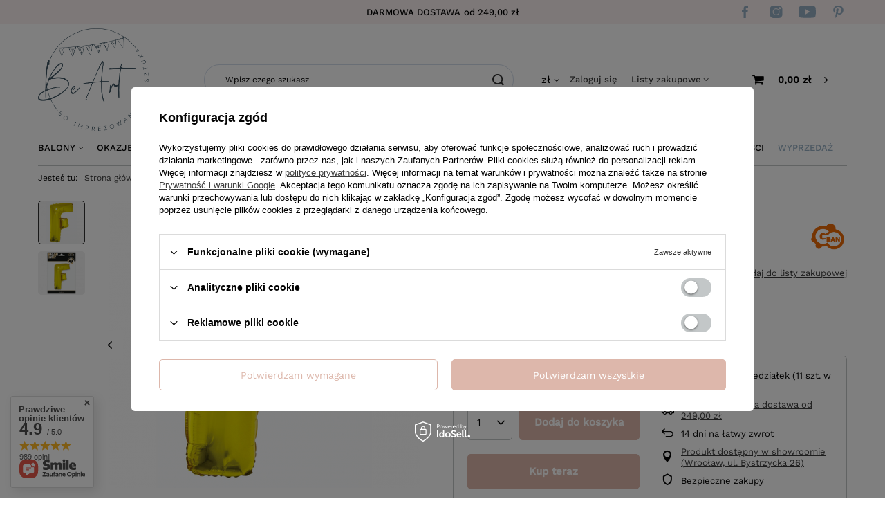

--- FILE ---
content_type: text/html; charset=utf-8
request_url: https://www.beartparty.pl/pl/products/balon-foliowy-litera-f-zlota-89-cm-416.html
body_size: 48056
content:
<!DOCTYPE html>
<html lang="pl" class="--freeShipping --vat --gross " ><head><meta name='viewport' content='user-scalable=no, initial-scale = 1.0, maximum-scale = 1.0, width=device-width'/> <link rel="preload" crossorigin="anonymous" as="font" href="/gfx/pol/fontello.woff?v=2"><meta http-equiv="Content-Type" content="text/html; charset=utf-8"><meta http-equiv="X-UA-Compatible" content="IE=edge"><title>Balon foliowy "Litera F", złota, 89 cm - Be Art</title><meta name="keywords" content=""><meta name="description" content="   "><link rel="icon" href="/gfx/pol/favicon.ico"><meta name="theme-color" content="#333333"><meta name="msapplication-navbutton-color" content="#333333"><meta name="apple-mobile-web-app-status-bar-style" content="#333333"><link rel="preload stylesheet" as="style" href="/gfx/pol/style.css.gzip?r=1736945111"><script>var app_shop={urls:{prefix:'data="/gfx/'.replace('data="', '')+'pol/',graphql:'/graphql/v1/'},vars:{priceType:'gross',priceTypeVat:true,productDeliveryTimeAndAvailabilityWithBasket:false,geoipCountryCode:'US',},txt:{priceTypeText:'',},fn:{},fnrun:{},files:[],graphql:{}};const getCookieByName=(name)=>{const value=`; ${document.cookie}`;const parts = value.split(`; ${name}=`);if(parts.length === 2) return parts.pop().split(';').shift();return false;};if(getCookieByName('freeeshipping_clicked')){document.documentElement.classList.remove('--freeShipping');}if(getCookieByName('rabateCode_clicked')){document.documentElement.classList.remove('--rabateCode');}</script><meta name="robots" content="index,follow"><meta name="rating" content="general"><meta name="Author" content="Be Art na bazie IdoSell (www.idosell.com/shop).">
<!-- Begin LoginOptions html -->

<style>
#client_new_social .service_item[data-name="service_Apple"]:before, 
#cookie_login_social_more .service_item[data-name="service_Apple"]:before,
.oscop_contact .oscop_login__service[data-service="Apple"]:before {
    display: block;
    height: 2.6rem;
    content: url('/gfx/standards/apple.svg?r=1743165583');
}
.oscop_contact .oscop_login__service[data-service="Apple"]:before {
    height: auto;
    transform: scale(0.8);
}
#client_new_social .service_item[data-name="service_Apple"]:has(img.service_icon):before,
#cookie_login_social_more .service_item[data-name="service_Apple"]:has(img.service_icon):before,
.oscop_contact .oscop_login__service[data-service="Apple"]:has(img.service_icon):before {
    display: none;
}
</style>

<!-- End LoginOptions html -->

<!-- Open Graph -->
<meta property="og:type" content="website"><meta property="og:url" content="https://www.beartparty.pl/pl/products/balon-foliowy-litera-f-zlota-89-cm-416.html
"><meta property="og:title" content="Balon foliowy &quot;Litera F&quot;, złota, 89 cm"><meta property="og:description" content="BALON FOLIOWY LITERA „F”
Wymiar balonów po napompowaniu: ok. 89 cm.
Kolor: złoty.
."><meta property="og:site_name" content="Be Art"><meta property="og:locale" content="pl_PL"><meta property="og:image" content="https://www.beartparty.pl/hpeciai/0cc899f6cf23490dc918a1454f3ddb39/pol_pl_Balon-foliowy-Litera-F-zlota-89-cm-416_1.png"><meta property="og:image:width" content="450"><meta property="og:image:height" content="415"><link rel="manifest" href="https://www.beartparty.pl/data/include/pwa/1/manifest.json?t=3"><meta name="apple-mobile-web-app-capable" content="yes"><meta name="apple-mobile-web-app-status-bar-style" content="black"><meta name="apple-mobile-web-app-title" content="www.beartparty.pl"><link rel="apple-touch-icon" href="/data/include/pwa/1/icon-128.png"><link rel="apple-touch-startup-image" href="/data/include/pwa/1/logo-512.png" /><meta name="msapplication-TileImage" content="/data/include/pwa/1/icon-144.png"><meta name="msapplication-TileColor" content="#2F3BA2"><meta name="msapplication-starturl" content="/"><script type="application/javascript">var _adblock = true;</script><script async src="/data/include/advertising.js"></script><script type="application/javascript">var statusPWA = {
                online: {
                    txt: "Połączono z internetem",
                    bg: "#5fa341"
                },
                offline: {
                    txt: "Brak połączenia z internetem",
                    bg: "#eb5467"
                }
            }</script><script async type="application/javascript" src="/ajax/js/pwa_online_bar.js?v=1&r=6"></script><script >
window.dataLayer = window.dataLayer || [];
window.gtag = function gtag() {
dataLayer.push(arguments);
}
gtag('consent', 'default', {
'ad_storage': 'denied',
'analytics_storage': 'denied',
'ad_personalization': 'denied',
'ad_user_data': 'denied',
'wait_for_update': 500
});

gtag('set', 'ads_data_redaction', true);
</script><script id="iaiscript_2" data-requirements="W10=" data-ga4_sel="ga4script">
window.iaiscript_2 = `<${'script'}  class='google_consent_mode_update'>
gtag('consent', 'update', {
'ad_storage': 'denied',
'analytics_storage': 'denied',
'ad_personalization': 'denied',
'ad_user_data': 'denied'
});
</${'script'}>`;
</script>
<!-- End Open Graph -->

<link rel="canonical" href="https://www.beartparty.pl/pl/products/balon-foliowy-litera-f-zlota-89-cm-416.html" />

                <!-- Global site tag (gtag.js) -->
                <script  async src="https://www.googletagmanager.com/gtag/js?id=AW-16711923652"></script>
                <script >
                    window.dataLayer = window.dataLayer || [];
                    window.gtag = function gtag(){dataLayer.push(arguments);}
                    gtag('js', new Date());
                    
                    gtag('config', 'AW-16711923652', {"allow_enhanced_conversions":true});
gtag('config', 'AW-10810544252', {"allow_enhanced_conversions":true});
gtag('config', 'G-BYGQL03YVY');

                </script>
                <link rel="stylesheet" type="text/css" href="/data/designs/6780f07c00f873.83482701_2/gfx/pol/custom.css.gzip?r=1737027259">            <!-- Google Tag Manager -->
                    <script >(function(w,d,s,l,i){w[l]=w[l]||[];w[l].push({'gtm.start':
                    new Date().getTime(),event:'gtm.js'});var f=d.getElementsByTagName(s)[0],
                    j=d.createElement(s),dl=l!='dataLayer'?'&l='+l:'';j.async=true;j.src=
                    'https://www.googletagmanager.com/gtm.js?id='+i+dl;f.parentNode.insertBefore(j,f);
                    })(window,document,'script','dataLayer','GTM-5X4PPLR5 ');</script>
            <!-- End Google Tag Manager -->
<!-- Begin additional html or js -->


<!--1|1|1| modified: 2021-10-21 13:45:38-->
<meta name="google-site-verification" content="By6kGXWiXop91ba0mI9rDA0MS-l0nMKRhcJZ-yaElts">
<script type="application/ld+json">
{
	"@context": "http://schema.org",
	"@type": "Store",
	"address": {
		"@type": "PostalAddress",
		"addressLocality": "Wrocław",
		"streetAddress": "Bulwar Dedala 3A",
		"postalCode": "54-130",
		"addressRegion": "dolnośląskie"
	},
	"name": "Be Art Władysław Kosowan",
	"email": "bok@beartparty.pl",
	"telephone": "782082333",
	"vatID": "8971838017",
	"image": "https://www.beartparty.pl/data/gfx/mask/pol/logo_1_big.png"
}
</script>
<!--9|1|2-->
<script>   (function (srcjs) {
      window._edrone = window._edrone || {};
      _edrone.app_id = '65e0233af1b83';
      _edrone.platform = 'universal';
      _edrone.email = '';
       _edrone.user_id = '';
      _edrone.first_name = '';
      let doc = document.createElement('script');
      doc.type = 'text/javascript';
      doc.async = true;
      doc.src = ('https:' === document.location.protocol ? 'https:' : 'http:') + srcjs;
      let s = document.getElementsByTagName('script')[0];
      s.parentNode.insertBefore(doc, s);
   })("//d3bo67muzbfgtl.cloudfront.net/edrone_2_0.js?app_id=65e0233af1b83");</script>

<!-- End additional html or js -->
<script id="iaiscript_1" data-requirements="eyJtYXJrZXRpbmciOlsicmV2aHVudGVyIl19">
window.iaiscript_1 = `<img src="https://app.revhunter.tech/px?p=idosell&m=1&c=9851&type=start&product=416&category=1214553966" width="0" height="0" style="display: none;"/>`;
</script>                <script>
                if (window.ApplePaySession && window.ApplePaySession.canMakePayments()) {
                    var applePayAvailabilityExpires = new Date();
                    applePayAvailabilityExpires.setTime(applePayAvailabilityExpires.getTime() + 2592000000); //30 days
                    document.cookie = 'applePayAvailability=yes; expires=' + applePayAvailabilityExpires.toUTCString() + '; path=/;secure;'
                    var scriptAppleJs = document.createElement('script');
                    scriptAppleJs.src = "/ajax/js/apple.js?v=2";
                    if (document.readyState === "interactive" || document.readyState === "complete") {
                          document.body.append(scriptAppleJs);
                    } else {
                        document.addEventListener("DOMContentLoaded", () => {
                            document.body.append(scriptAppleJs);
                        });  
                    }
                } else {
                    document.cookie = 'applePayAvailability=no; path=/;secure;'
                }
                </script>
                                <script>
                var listenerFn = function(event) {
                    if (event.origin !== "https://payment.idosell.com")
                        return;
                    
                    var isString = (typeof event.data === 'string' || event.data instanceof String);
                    if (!isString) return;
                    try {
                        var eventData = JSON.parse(event.data);
                    } catch (e) {
                        return;
                    }
                    if (!eventData) { return; }                                            
                    if (eventData.isError) { return; }
                    if (eventData.action != 'isReadyToPay') {return; }
                    
                    if (eventData.result.result && eventData.result.paymentMethodPresent) {
                        var googlePayAvailabilityExpires = new Date();
                        googlePayAvailabilityExpires.setTime(googlePayAvailabilityExpires.getTime() + 2592000000); //30 days
                        document.cookie = 'googlePayAvailability=yes; expires=' + googlePayAvailabilityExpires.toUTCString() + '; path=/;secure;'
                    } else {
                        document.cookie = 'googlePayAvailability=no; path=/;secure;'
                    }                                            
                }     
                
                if (window.oldListener != null) {
                     window.removeEventListener('message', window.oldListener);
                }                        
                window.addEventListener('message', listenerFn);
                window.oldListener = listenerFn;
                                                               
                const iframe = document.createElement('iframe');
                iframe.src = "https://payment.idosell.com/assets/html/checkGooglePayAvailability.html?origin=https%3A%2F%2Fwww.beartparty.pl";
                iframe.style.display = 'none'; 

                if (document.readyState === "interactive" || document.readyState === "complete") {
                      document.body.append(iframe);
                } else {
                    document.addEventListener("DOMContentLoaded", () => {
                        document.body.append(iframe);
                    });  
                }                                      
                </script>
                <script>let paypalDate = new Date();
                    paypalDate.setTime(paypalDate.getTime() + 86400000);
                    document.cookie = 'payPalAvailability_PLN=-1; expires=' + paypalDate.getTime() + '; path=/; secure';
                </script><script src="/data/gzipFile/expressCheckout.js.gz"></script><script src="/inPost/inpostPayNew.js"></script><script type="text/javascript" src="/expressCheckout/smileCheckout.php?v=3"></script><style>express-checkout:not(:defined){-webkit-appearance:none;background:0 0;display:block !important;outline:0;width:100%;min-height:48px;position:relative}</style><link rel="preload" as="image" href="/hpeciai/a89a94dd9cf44d73fe989ef57e11ea4a/pol_pm_Balon-foliowy-Litera-F-zlota-89-cm-416_1.png"><style>
								#main_banner1.skeleton .main_slider__item > a {
									padding-top: calc(480/480* 100%);
								}
								@media (min-width: 757px) {#main_banner1.skeleton .main_slider__item > a {
									padding-top: calc(480/1170* 100%);
								}}
								@media (min-width: 979px) {#main_banner1.skeleton .main_slider__item > a {
									padding-top: calc(480/1170* 100%);
								}}
								#main_banner1 .main_slider__item > a.loading {
									padding-top: calc(480/480* 100%);
								}
								@media (min-width: 757px) {#main_banner1 .main_slider__item > a.loading {
									padding-top: calc(480/1170* 100%);
								}}
								@media (min-width: 979px) {#main_banner1 .main_slider__item > a.loading {
									padding-top: calc(480/1170* 100%);
								}}
							</style><style>
									#photos_slider[data-skeleton] .photos__link:before {
										padding-top: calc(415/450* 100%);
									}
									@media (min-width: 979px) {.photos__slider[data-skeleton] .photos__figure:not(.--nav):first-child .photos__link {
										max-height: 415px;
									}}
								</style></head><body><script id="iaiscript_3" data-requirements="eyJtYXJrZXRpbmciOlsicmV2aHVudGVyIl19">
window.iaiscript_3 = `<img src="https://app.revhunter.tech/px?p=idosell&m=1&c=9851&type=start&product=416&category=1214553966" width="0" height="0" style="display: none;"/>`;
</script><script>
					var script = document.createElement('script');
					script.src = app_shop.urls.prefix + 'envelope.js.gzip';

					document.getElementsByTagName('body')[0].insertBefore(script, document.getElementsByTagName('body')[0].firstChild);
				</script><div id="container" class="projector_page container"><header class="row mx-0 flex-nowrap flex-md-wrap commercial_banner"><script class="ajaxLoad">
                app_shop.vars.vat_registered = "true";
                app_shop.vars.currency_format = "###,##0.00";
                
                    app_shop.vars.currency_before_value = false;
                
                    app_shop.vars.currency_space = true;
                
                app_shop.vars.symbol = "zł";
                app_shop.vars.id= "PLN";
                app_shop.vars.baseurl = "http://www.beartparty.pl/";
                app_shop.vars.sslurl= "https://www.beartparty.pl/";
                app_shop.vars.curr_url= "%2Fpl%2Fproducts%2Fbalon-foliowy-litera-f-zlota-89-cm-416.html";
                

                var currency_decimal_separator = ',';
                var currency_grouping_separator = ' ';

                
                    app_shop.vars.blacklist_extension = ["exe","com","swf","js","php"];
                
                    app_shop.vars.blacklist_mime = ["application/javascript","application/octet-stream","message/http","text/javascript","application/x-deb","application/x-javascript","application/x-shockwave-flash","application/x-msdownload"];
                
                    app_shop.urls.contact = "/pl/contact.html";
                </script><div id="viewType" style="display:none"></div><div class="freeDeliver__wrapper  col-12"><div id="freeShipping" class="freeShipping col-7"><span class="freeShipping__info">Darmowa dostawa</span><span class="freeShipping__val">
                                od 
                                249,00 zł</span><a href="" class="freeShipping__close"></a></div><div id="navigation3" class=" "><ul class="navbar-nav"><li class="nav-item"><a  href="https://www.facebook.com/Be-Art-Balony-i-Dekoracje-GoDan-466810443879834/" target="_self" title="Facebook" class="nav-link nav-gfx" ><img alt="Facebook" title="Facebook" src="/data/gfx/pol/navigation/1_3_i_333.svg" data-omo="img" data-omo_img="/data/gfx/pol/navigation/1_3_o_333.svg"><span class="gfx_lvl_1 d-none">Facebook</span></a></li><li class="nav-item"><a  href="https://www.instagram.com/be_art_party/" target="_self" title="Instagram" class="nav-link nav-gfx" ><img alt="Instagram" title="Instagram" src="/data/gfx/pol/navigation/1_3_i_334.svg" data-omo="img" data-omo_img="/data/gfx/pol/navigation/1_3_o_334.svg"><span class="gfx_lvl_1 d-none">Instagram</span></a></li><li class="nav-item"><a  href="https://www.youtube.com/channel/UCKeW_sS2u62ZEYhrWfjrWxg" target="_self" title="YouTube" class="nav-link nav-gfx" ><img alt="YouTube" title="YouTube" src="/data/gfx/pol/navigation/1_3_i_335.svg" data-omo="img" data-omo_img="/data/gfx/pol/navigation/1_3_o_335.svg"><span class="gfx_lvl_1 d-none">YouTube</span></a></li><li class="nav-item"><a  href="https://pl.pinterest.com/BeArtparty/" target="_self" title="Pinterest" class="nav-link nav-gfx" ><img alt="Pinterest" title="Pinterest" src="/data/gfx/pol/navigation/1_3_i_336.svg" data-omo="img" data-omo_img="/data/gfx/pol/navigation/1_3_o_336.svg"><span class="gfx_lvl_1 d-none">Pinterest</span></a></li></ul></div></div><div id="logo" class="col-md-2 d-flex align-items-center" data-bg="/data/gfx/mask/pol/top_1_big.png"><a href="/" target="_self"><img src="/data/gfx/mask/pol/logo_1_big.png" alt="Be Art" width="2404" height="2230"></a></div><form action="https://www.beartparty.pl/pl/search.html" method="get" id="menu_search" class="menu_search px-0 col-md-5 "><a href="#showSearchForm" class="menu_search__mobile"></a><div class="menu_search__block"><div class="menu_search__item --input"><input class="menu_search__input" type="text" name="text" autocomplete="off" placeholder="Wpisz czego szukasz"><button class="menu_search__submit" type="submit"></button></div><div class="menu_search__item --results search_result"></div></div></form><div id="menu_settings" class="col-md-3 px-0 px-md-3 d-flex align-items-center justify-content-center justify-content-lg-end"><div class="open_trigger"><span class="d-none d-md-inline-block flag_txt">zł</span><div class="menu_settings_wrapper d-md-none"><div class="menu_settings_inline"><div class="menu_settings_header">
										Język i waluta: 
									</div><div class="menu_settings_content"><span class="menu_settings_flag flag flag_pol"></span><strong class="menu_settings_value"><span class="menu_settings_language">pl</span><span> | </span><span class="menu_settings_currency">zł</span></strong></div></div><div class="menu_settings_inline"><div class="menu_settings_header">
										Dostawa do: 
									</div><div class="menu_settings_content"><strong class="menu_settings_value">Polska</strong></div></div></div><i class="icon-angle-down d-none d-md-inline-block"></i></div><form action="https://www.beartparty.pl/pl/settings.html" method="post"><ul class="bg_alter"><li><div class="form-group"><label for="menu_settings_curr">Waluta</label><div class="select-after"><select class="form-control" name="curr" id="menu_settings_curr"><option value="PLN" selected>zł</option><option value="EUR">€ (1 zł = 0.2552€)
																	</option></select></div></div></li><li class="buttons"><button class="btn --solid --large" type="submit">
										Zastosuj zmiany
									</button></li></ul></form><div id="menu_additional"><a class="account_link" href="https://www.beartparty.pl/pl/login.html">Zaloguj się</a><div class="shopping_list_top" data-empty="true"><a href="https://www.beartparty.pl/pl/shoppinglist" class="wishlist_link slt_link">Listy zakupowe</a><div class="slt_lists"><ul class="slt_lists__nav"><li class="slt_lists__nav_item" data-list_skeleton="true" data-list_id="true" data-shared="true"><a class="slt_lists__nav_link" data-list_href="true"><span class="slt_lists__nav_name" data-list_name="true"></span><span class="slt_lists__count" data-list_count="true">0</span></a></li></ul><span class="slt_lists__empty">Dodaj do nich produkty, które lubisz i chcesz kupić później.</span></div></div></div></div><div class="shopping_list_top_mobile d-none" data-empty="true"><a href="https://www.beartparty.pl/pl/shoppinglist" class="sltm_link"></a></div><div class="sl_choose sl_dialog"><div class="sl_choose__wrapper sl_dialog__wrapper p-4 p-md-5"><div class="sl_choose__item --top sl_dialog_close mb-2"><strong class="sl_choose__label">Zapisz na liście zakupowej</strong></div><div class="sl_choose__item --lists" data-empty="true"><div class="sl_choose__list f-group --radio m-0 d-md-flex align-items-md-center justify-content-md-between" data-list_skeleton="true" data-list_id="true" data-shared="true"><input type="radio" name="add" class="sl_choose__input f-control" id="slChooseRadioSelect" data-list_position="true"><label for="slChooseRadioSelect" class="sl_choose__group_label f-label py-4" data-list_position="true"><span class="sl_choose__sub d-flex align-items-center"><span class="sl_choose__name" data-list_name="true"></span><span class="sl_choose__count" data-list_count="true">0</span></span></label><button type="button" class="sl_choose__button --desktop btn --solid">Zapisz</button></div></div><div class="sl_choose__item --create sl_create mt-4"><a href="#new" class="sl_create__link  align-items-center">Stwórz nową listę zakupową</a><form class="sl_create__form align-items-center"><div class="sl_create__group f-group --small mb-0"><input type="text" class="sl_create__input f-control" required="required"><label class="sl_create__label f-label">Nazwa nowej listy</label></div><button type="submit" class="sl_create__button btn --solid ml-2 ml-md-3">Utwórz listę</button></form></div><div class="sl_choose__item --mobile mt-4 d-flex justify-content-center d-md-none"><button class="sl_choose__button --mobile btn --solid --large">Zapisz</button></div></div></div><div id="menu_basket" class="col-md-2 px-0 pr-md-3 topBasket"><a class="topBasket__sub" href="/basketedit.php"><span class="badge badge-info"></span><strong class="topBasket__price" style="display: none;">0,00 zł</strong></a><div class="topBasket__details --products" style="display: none;"><div class="topBasket__block --labels"><label class="topBasket__item --name">Produkt</label><label class="topBasket__item --sum">Ilość</label><label class="topBasket__item --prices">Cena</label></div><div class="topBasket__block --products"></div></div><div class="topBasket__details --shipping" style="display: none;"><span class="topBasket__name">Koszt dostawy od</span><span id="shipppingCost"></span></div><script>
                        app_shop.vars.cache_html = true;
                    </script></div><nav id="menu_categories" class="col-md-12 px-0  wide"><button type="button" class="navbar-toggler"><i class="icon-reorder"></i></button><div class="navbar-collapse" id="menu_navbar"><ul class="navbar-nav mx-md-n2"><li class="nav-item"><a  href="/pl/menu/balony-152.html" target="_self" title="Balony" class="nav-link" >Balony</a><ul class="navbar-subnav"><li class="nav-item empty subitem"><a class="nav-link" href="/pl/menu/akcesoria-do-balonow-172.html" target="_self">Akcesoria do balonów</a></li><li class="nav-item empty subitem"><a class="nav-link" href="/pl/menu/balony-bubbles-173.html" target="_self">Balony Bubbles</a></li><li class="nav-item subitem"><a class="nav-link" href="/pl/navigation/balony-cyfry-155.html" target="_self">Balony Cyfry</a><button class="subsubnav_hider d-none d-md-flex"></button><ul class="navbar-subsubnav"><li class="nav-item --subsub"><a class="nav-link" href="/pl/navigation/cyfry-na-hel-156.html" target="_self">Cyfry na hel</a></li><li class="nav-item --subsub"><a class="nav-link" href="/pl/menu/cyfry-na-powietrze-157.html" target="_self">Cyfry na powietrze</a></li></ul></li><li class="nav-item subitem"><a class="nav-link" href="/pl/navigation/balony-do-girland-174.html" target="_self">Balony do girland</a><button class="subsubnav_hider d-none d-md-flex"></button><ul class="navbar-subsubnav"><li class="nav-item --subsub"><a class="nav-link" href="/pl/navigation/sempertex-494.html" target="_self">Sempertex</a></li><li class="nav-item --subsub"><a class="nav-link" href="/pl/navigation/kalisan-497.html" target="_self">Kalisan</a></li><li class="nav-item --subsub"><a class="nav-link" href="/pl/navigation/gemar-495.html" target="_self">Gemar</a></li><li class="nav-item --subsub"><a class="nav-link" href="/pl/navigation/tuftex-901.html" target="_self">Tuftex </a></li><li class="nav-item --subsub"><a class="nav-link" href="/pl/navigation/strong-partydeco-498.html" target="_self">Strong (PartyDeco)</a></li><li class="nav-item --subsub"><a class="nav-link" href="/pl/navigation/beauty-charm-554.html" target="_self">Beauty&amp;Charm</a></li><li class="nav-item --subsub"><a class="nav-link" href="/pl/navigation/belbal-496.html" target="_self">Belbal</a></li><li class="nav-item --subsub"><a class="nav-link" href="/pl/menu/balony-foliowe-do-girland-860.html" target="_self">Balony foliowe do girland </a></li></ul></li><li class="nav-item empty subitem"><a class="nav-link" href="/pl/menu/balony-do-modelowania-307.html" target="_self">Balony do modelowania</a></li><li class="nav-item subitem"><a class="nav-link" href="/pl/menu/balony-figury-169.html" target="_self">Balony Figury </a><button class="subsubnav_hider d-none d-md-flex"></button><ul class="navbar-subsubnav"><li class="nav-item --subsub"><a class="nav-link" href="/pl/menu/na-hel-170.html" target="_self">Na hel</a></li><li class="nav-item --subsub"><a class="nav-link" href="/pl/menu/stojace-na-powietrze-171.html" target="_self">Stojące (na powietrze)</a></li></ul></li><li class="nav-item subitem"><a class="nav-link" href="/pl/navigation/balony-foliowe-gwiazdy-175.html" target="_self">Balony foliowe gwiazdy</a><button class="subsubnav_hider d-none d-md-flex"></button><ul class="navbar-subsubnav"><li class="nav-item --subsub"><a class="nav-link" href="/pl/navigation/jednokolorowe-966.html" target="_self">Jednokolorowe</a></li><li class="nav-item --subsub"><a class="nav-link" href="/pl/menu/z-nadrukiem-968.html" target="_self">Z nadrukiem</a></li><li class="nav-item --subsub"><a class="nav-link" href="/pl/navigation/urodzinowe-973.html" target="_self">Urodzinowe</a></li><li class="nav-item --subsub"><a class="nav-link" href="/pl/menu/do-dekoracji-balonowych-3d-969.html" target="_self">Do dekoracji balonowych / 3D</a></li></ul></li><li class="nav-item subitem"><a class="nav-link" href="/pl/navigation/balony-foliowe-serca-176.html" target="_self">Balony foliowe serca</a><button class="subsubnav_hider d-none d-md-flex"></button><ul class="navbar-subsubnav"><li class="nav-item --subsub"><a class="nav-link" href="/pl/navigation/jednokolorowe-976.html" target="_self">Jednokolorowe</a></li><li class="nav-item --subsub"><a class="nav-link" href="/pl/menu/z-nadrukiem-977.html" target="_self">Z nadrukiem </a></li></ul></li><li class="nav-item empty subitem"><a class="nav-link" href="/pl/menu/balony-foliowe-okragle-442.html" target="_self">Balony foliowe okrągłe</a></li><li class="nav-item empty subitem"><a class="nav-link" href="/pl/menu/balony-foliowe-kule-459.html" target="_self">Balony foliowe kule</a></li><li class="nav-item empty subitem"><a class="nav-link" href="/pl/menu/balony-foliowe-ksztalty-621.html" target="_self">Balony foliowe kształty</a></li><li class="nav-item empty subitem"><a class="nav-link" href="/pl/menu/balony-foliowe-z-nadrukiem-177.html" target="_self">Balony foliowe z nadrukiem</a></li><li class="nav-item empty subitem"><a class="nav-link" href="/pl/menu/balony-giganty-okragle-kule-381.html" target="_self">Balony giganty (okrągłe kule)</a></li><li class="nav-item subitem"><a class="nav-link" href="/pl/menu/balony-klasyczne-lateksowe-164.html" target="_self">Balony klasyczne (lateksowe)</a><button class="subsubnav_hider d-none d-md-flex"></button><ul class="navbar-subsubnav"><li class="nav-item --subsub"><a class="nav-link" href="/pl/menu/jednokolorowe-na-hel-165.html" target="_self">Jednokolorowe na hel</a></li><li class="nav-item --subsub"><a class="nav-link" href="/pl/menu/jednokolorowe-na-powietrze-166.html" target="_self">Jednokolorowe na powietrze</a></li><li class="nav-item --subsub"><a class="nav-link" href="/pl/menu/z-nadrukiem-na-hel-167.html" target="_self">Z nadrukiem na hel</a></li><li class="nav-item --subsub"><a class="nav-link" href="/pl/menu/z-nadrukiem-na-powietrze-168.html" target="_self">Z nadrukiem na powietrze</a></li></ul></li><li class="nav-item subitem"><a class="nav-link" href="/pl/navigation/balony-litery-179.html" target="_self">Balony litery</a><button class="subsubnav_hider d-none d-md-flex"></button><ul class="navbar-subsubnav"><li class="nav-item --subsub"><a class="nav-link" href="/pl/navigation/na-hel-180.html" target="_self">na hel</a></li><li class="nav-item --subsub"><a class="nav-link" href="/pl/navigation/na-powietrze-35-cm-181.html" target="_self">na powietrze (35 cm)</a></li></ul></li><li class="nav-item empty subitem"><a class="nav-link" href="/pl/menu/balony-pojazdy-376.html" target="_self">Balony pojazdy</a></li><li class="nav-item empty subitem"><a class="nav-link" href="/pl/menu/balony-spersonalizowane-182.html" target="_self">Balony spersonalizowane</a></li><li class="nav-item empty subitem"><a class="nav-link" href="/pl/menu/balony-urodzinowe-441.html" target="_self">Balony urodzinowe</a></li><li class="nav-item empty subitem"><a class="nav-link" href="/pl/menu/balony-z-bohaterami-bajek-filmow-183.html" target="_self">Balony z bohaterami bajek, filmów</a></li><li class="nav-item empty subitem"><a class="nav-link" href="/pl/menu/balony-z-konfetti-457.html" target="_self">Balony z konfetti</a></li><li class="nav-item empty subitem"><a class="nav-link" href="/pl/menu/balon-z-polskimi-napisami-1000.html" target="_self">Balon z polskimi napisami</a></li><li class="nav-item empty subitem"><a class="nav-link" href="/pl/menu/balony-zwierzatka-356.html" target="_self">Balony zwierzątka</a></li><li class="nav-item empty subitem"><a class="nav-link" href="/pl/menu/bukiety-balonowe-154.html" target="_self">Bukiety balonowe</a></li><li class="nav-item empty subitem"><a class="nav-link" href="/pl/menu/balony-jedzenie-i-napoje-440.html" target="_self">Balony jedzenie i napoje</a></li><li class="nav-item empty subitem"><a class="nav-link" href="/pl/menu/butle-z-helem-184.html" target="_self">Butle z helem</a></li><li class="nav-item empty subitem"><a class="nav-link" href="/pl/menu/ciezarki-do-balonow-185.html" target="_self">Ciężarki do balonów</a></li><li class="nav-item empty subitem"><a class="nav-link" href="/pl/menu/girlandy-balonowe-diy-430.html" target="_self">Girlandy balonowe DIY</a></li><li class="nav-item empty subitem"><a class="nav-link" href="/pl/menu/napisy-balonowe-186.html" target="_self">Napisy balonowe</a></li><li class="nav-item empty subitem"><a class="nav-link" href="/pl/menu/tasiemki-do-balonow-188.html" target="_self">Tasiemki do balonów</a></li><li class="nav-item empty subitem"><a class="nav-link" href="/pl/menu/stojaki-na-tlo-balony-1062.html" target="_self">Stojaki na tło / balony</a></li></ul></li><li class="nav-item"><a  href="/pl/menu/okazje-218.html" target="_self" title="Okazje" class="nav-link" >Okazje</a><ul class="navbar-subnav"><li class="nav-item empty subitem"><a class="nav-link" href="/pl/menu/andrzejki-390.html" target="_self">Andrzejki</a></li><li class="nav-item subitem"><a class="nav-link" href="/pl/navigation/baby-shower-219.html" target="_self">Baby Shower</a><button class="subsubnav_hider d-none d-md-flex"></button><ul class="navbar-subsubnav"><li class="nav-item --subsub"><a class="nav-link" href="/pl/navigation/chlopczyk-220.html" target="_self">Chłopczyk</a></li><li class="nav-item --subsub"><a class="nav-link" href="/pl/navigation/dziewczynka-221.html" target="_self">Dziewczynka </a></li><li class="nav-item --subsub"><a class="nav-link" href="/pl/navigation/gender-reveal-222.html" target="_self">Gender Reveal </a></li></ul></li><li class="nav-item subitem"><a class="nav-link" href="/pl/navigation/boze-narodzenie-388.html" target="_self">Boże Narodzenie</a><button class="subsubnav_hider d-none d-md-flex"></button><ul class="navbar-subsubnav"><li class="nav-item --subsub"><a class="nav-link" href="/pl/menu/balony-na-boze-narodzenie-447.html" target="_self">Balony na Boże Narodzenie</a></li><li class="nav-item --subsub"><a class="nav-link" href="/pl/menu/zastawa-stolu-na-boze-narodzenie-448.html" target="_self">Zastawa stołu na Boże Narodzenie</a></li><li class="nav-item --subsub"><a class="nav-link" href="/pl/menu/przebrania-i-akcesoria-swiateczne-449.html" target="_self">Przebrania i akcesoria świąteczne</a></li><li class="nav-item --subsub"><a class="nav-link" href="/pl/menu/skarpety-i-worki-na-boze-narodzenie-450.html" target="_self">Skarpety i Worki na Boże Narodzenie</a></li><li class="nav-item --subsub"><a class="nav-link" href="/pl/menu/ozdoby-i-dekoracje-na-boze-narodzenie-451.html" target="_self">Ozdoby i Dekoracje na Boże Narodzenie</a></li><li class="nav-item --subsub"><a class="nav-link" href="/pl/menu/kalendarze-adwentowe-452.html" target="_self">Kalendarze adwentowe</a></li><li class="nav-item --subsub"><a class="nav-link" href="/pl/menu/akcesoria-do-prezentow-453.html" target="_self">Akcesoria do prezentów</a></li><li class="nav-item --subsub"><a class="nav-link" href="/pl/menu/ozdoby-choinkowe-963.html" target="_self">Ozdoby Choinkowe </a></li></ul></li><li class="nav-item subitem"><a class="nav-link" href="/pl/navigation/chrzest-swiety-223.html" target="_self">Chrzest Święty</a><button class="subsubnav_hider d-none d-md-flex"></button><ul class="navbar-subsubnav"><li class="nav-item --subsub"><a class="nav-link" href="/pl/menu/balony-873.html" target="_self">Balony </a></li><li class="nav-item --subsub"><a class="nav-link" href="/pl/menu/zastawa-i-dekoracje-stolu-874.html" target="_self">Zastawa i dekoracje stołu</a></li><li class="nav-item --subsub"><a class="nav-link" href="/pl/menu/ozdoby-i-dekoracje-wiszace-875.html" target="_self">Ozdoby i dekoracje wiszące</a></li><li class="nav-item --subsub"><a class="nav-link" href="/pl/menu/dekoracje-na-slodkosci-876.html" target="_self">Dekoracje na słodkości</a></li><li class="nav-item --subsub"><a class="nav-link" href="/pl/menu/inne-877.html" target="_self">Inne</a></li></ul></li><li class="nav-item empty subitem"><a class="nav-link" href="/pl/menu/dzien-mamy-224.html" target="_self">Dzień Mamy</a></li><li class="nav-item empty subitem"><a class="nav-link" href="/pl/menu/dzien-taty-431.html" target="_self">Dzień Taty</a></li><li class="nav-item subitem"><a class="nav-link" href="/pl/navigation/halloween-237.html" target="_self">Halloween</a><button class="subsubnav_hider d-none d-md-flex"></button><ul class="navbar-subsubnav"><li class="nav-item --subsub"><a class="nav-link" href="/pl/menu/balony-na-halloween-443.html" target="_self">Balony na Halloween</a></li><li class="nav-item --subsub"><a class="nav-link" href="/pl/menu/zastawa-stolu-na-halloween-444.html" target="_self">Zastawa stołu na Halloween</a></li><li class="nav-item --subsub"><a class="nav-link" href="/pl/menu/przebrania-i-akcesoria-na-halloween-445.html" target="_self">Przebrania i akcesoria na Halloween</a></li><li class="nav-item --subsub"><a class="nav-link" href="/pl/menu/dekoracje-na-halloween-446.html" target="_self">Dekoracje na Halloween</a></li><li class="nav-item --subsub"><a class="nav-link" href="/pl/menu/maski-na-halloween-622.html" target="_self">Maski na Halloween</a></li><li class="nav-item --subsub"><a class="nav-link" href="/pl/menu/wiaderka-i-torebki-na-slodycze-629.html" target="_self">Wiaderka i torebki na słodycze</a></li><li class="nav-item --subsub"><a class="nav-link" href="/pl/menu/opaski-na-halloween-623.html" target="_self">Opaski na Halloween</a></li><li class="nav-item --subsub"><a class="nav-link" href="/pl/menu/kapelusze-na-halloween-624.html" target="_self">Kapelusze na Halloween</a></li><li class="nav-item --subsub"><a class="nav-link" href="/pl/menu/makijaz-i-charakteryzacja-625.html" target="_self">Makijaż i charakteryzacja </a></li><li class="nav-item --subsub"><a class="nav-link" href="/pl/menu/sztuczna-krew-942.html" target="_self">Sztuczna krew</a></li><li class="nav-item --subsub"><a class="nav-link" href="/pl/navigation/stroje-na-halloween-626.html" target="_self">Stroje na Halloween</a></li><li class="nav-item --subsub"><a class="nav-link" href="/pl/menu/bron-na-halloween-630.html" target="_self">Broń na Halloween</a></li><li class="nav-item --subsub"><a class="nav-link" href="/pl/menu/pajaki-i-pajeczyna-na-haloween-634.html" target="_self">Pająki i Pajęczyna na haloween</a></li></ul></li><li class="nav-item empty subitem"><a class="nav-link" href="/pl/menu/jaselka-397.html" target="_self">Jasełka</a></li><li class="nav-item empty subitem"><a class="nav-link" href="/pl/menu/karnawal-225.html" target="_self">Karnawał</a></li><li class="nav-item subitem"><a class="nav-link" href="/pl/navigation/komunia-226.html" target="_self">Komunia</a><button class="subsubnav_hider d-none d-md-flex"></button><ul class="navbar-subsubnav"><li class="nav-item --subsub"><a class="nav-link" href="/pl/menu/balony-468.html" target="_self">Balony </a></li><li class="nav-item --subsub"><a class="nav-link" href="/pl/menu/zastawa-i-dekoracje-stolu-469.html" target="_self">Zastawa i dekoracje stołu</a></li><li class="nav-item --subsub"><a class="nav-link" href="/pl/menu/ozdoby-i-dekoracje-wiszace-470.html" target="_self">Ozdoby i dekoracje wiszące</a></li><li class="nav-item --subsub"><a class="nav-link" href="/pl/menu/zaproszenia-471.html" target="_self">Zaproszenia</a></li><li class="nav-item --subsub"><a class="nav-link" href="/pl/menu/pudelka-na-ciasto-472.html" target="_self">Pudełka na ciasto</a></li><li class="nav-item --subsub"><a class="nav-link" href="/pl/menu/ksiega-gosci-komunijnych-474.html" target="_self">Księga gości komunijnych</a></li></ul></li><li class="nav-item empty subitem"><a class="nav-link" href="/pl/menu/narodziny-dziecka-227.html" target="_self">Narodziny dziecka</a></li><li class="nav-item subitem"><a class="nav-link" href="/pl/menu/okragle-urodziny-228.html" target="_self">Okrągłe urodziny</a><button class="subsubnav_hider d-none d-md-flex"></button><ul class="navbar-subsubnav"><li class="nav-item --subsub"><a class="nav-link" href="/pl/menu/18-urodziny-229.html" target="_self">18 urodziny</a></li><li class="nav-item --subsub"><a class="nav-link" href="/pl/menu/30-urodziny-230.html" target="_self">30 urodziny</a></li><li class="nav-item --subsub"><a class="nav-link" href="/pl/menu/40-urodziny-231.html" target="_self">40 urodziny</a></li><li class="nav-item --subsub"><a class="nav-link" href="/pl/menu/50-urodziny-232.html" target="_self">50 urodziny</a></li><li class="nav-item --subsub"><a class="nav-link" href="/pl/menu/60-urodziny-233.html" target="_self">60 urodziny</a></li><li class="nav-item --subsub"><a class="nav-link" href="/pl/menu/70-urodziny-437.html" target="_self">70 urodziny</a></li><li class="nav-item --subsub"><a class="nav-link" href="/pl/menu/80-urodziny-438.html" target="_self">80 urodziny</a></li><li class="nav-item --subsub"><a class="nav-link" href="/pl/menu/90-urodziny-439.html" target="_self">90 urodziny</a></li></ul></li><li class="nav-item subitem"><a class="nav-link" href="/pl/navigation/roczek-234.html" target="_self">Roczek</a><button class="subsubnav_hider d-none d-md-flex"></button><ul class="navbar-subsubnav"><li class="nav-item --subsub"><a class="nav-link" href="/pl/menu/roczek-chlopca-421.html" target="_self">Roczek chłopca</a></li><li class="nav-item --subsub"><a class="nav-link" href="/pl/menu/roczek-dziewczynki-422.html" target="_self">Roczek dziewczynki</a></li></ul></li><li class="nav-item subitem"><a class="nav-link" href="/pl/navigation/sylwester-nowy-rok-236.html" target="_self">Sylwester / Nowy Rok</a><button class="subsubnav_hider d-none d-md-flex"></button><ul class="navbar-subsubnav"><li class="nav-item --subsub"><a class="nav-link" href="/pl/navigation/balony-sylwestrowe-988.html" target="_self">Balony sylwestrowe</a></li><li class="nav-item --subsub"><a class="nav-link" href="/pl/menu/zastawa-stolu-991.html" target="_self">Zastawa stołu</a></li><li class="nav-item --subsub"><a class="nav-link" href="/pl/menu/dekoracje-sylwestrowe-992.html" target="_self">Dekoracje sylwestrowe</a></li><li class="nav-item --subsub"><a class="nav-link" href="/pl/menu/gadzety-i-przebrania-993.html" target="_self">Gadżety i przebrania </a></li></ul></li><li class="nav-item empty subitem"><a class="nav-link" href="/pl/menu/slub-wesele-235.html" target="_self">Ślub / Wesele</a></li><li class="nav-item empty subitem"><a class="nav-link" href="/pl/menu/urodziny-298.html" target="_self">Urodziny</a></li><li class="nav-item subitem"><a class="nav-link" href="/pl/navigation/walentynki-238.html" target="_self">Walentynki</a><button class="subsubnav_hider d-none d-md-flex"></button><ul class="navbar-subsubnav"><li class="nav-item --subsub"><a class="nav-link" href="/pl/menu/zastawa-stolu-878.html" target="_self">Zastawa stołu</a></li><li class="nav-item --subsub"><a class="nav-link" href="/pl/menu/dekoracje-wiszace-879.html" target="_self">Dekoracje wiszące</a></li><li class="nav-item --subsub"><a class="nav-link" href="/pl/menu/balony-880.html" target="_self">Balony </a></li><li class="nav-item --subsub"><a class="nav-link" href="/pl/menu/ozdoby-na-slodkosci-881.html" target="_self">Ozdoby na słodkości </a></li><li class="nav-item --subsub"><a class="nav-link" href="/pl/menu/inne-882.html" target="_self">Inne</a></li></ul></li><li class="nav-item empty subitem"><a class="nav-link" href="/pl/menu/wieczor-kawalerski-239.html" target="_self">Wieczór Kawalerski</a></li><li class="nav-item subitem"><a class="nav-link" href="/pl/navigation/wieczor-panienski-240.html" target="_self">Wieczór Panieński</a><button class="subsubnav_hider d-none d-md-flex"></button><ul class="navbar-subsubnav"><li class="nav-item --subsub"><a class="nav-link" href="/pl/menu/balony-480.html" target="_self">Balony </a></li><li class="nav-item --subsub"><a class="nav-link" href="/pl/menu/ozdoby-i-dekoracje-wiszace-483.html" target="_self">Ozdoby i dekoracje wiszące</a></li><li class="nav-item --subsub"><a class="nav-link" href="/pl/menu/przebrania-i-akcesoria-482.html" target="_self">Przebrania i akcesoria</a></li><li class="nav-item --subsub"><a class="nav-link" href="/pl/menu/zastawa-i-dekoracje-stolu-481.html" target="_self">Zastawa i dekoracje stołu</a></li><li class="nav-item --subsub"><a class="nav-link" href="/pl/menu/dodatki-i-gadzety-484.html" target="_self">Dodatki i gadżety</a></li></ul></li><li class="nav-item subitem"><a class="nav-link" href="/pl/navigation/wielkanoc-420.html" target="_self">Wielkanoc</a><button class="subsubnav_hider d-none d-md-flex"></button><ul class="navbar-subsubnav"><li class="nav-item --subsub"><a class="nav-link" href="/pl/menu/balony-1036.html" target="_self">Balony </a></li><li class="nav-item --subsub"><a class="nav-link" href="/pl/menu/zastawa-stolu-1037.html" target="_self">Zastawa stołu</a></li><li class="nav-item --subsub"><a class="nav-link" href="/pl/menu/koszyki-wielkanocne-1038.html" target="_self">Koszyki Wielkanocne </a></li><li class="nav-item --subsub"><a class="nav-link" href="/pl/menu/dekoracje-wielkanocne-1039.html" target="_self">Dekoracje Wielkanocne </a></li><li class="nav-item --subsub"><a class="nav-link" href="/pl/menu/przebrania-1040.html" target="_self">Przebrania</a></li></ul></li><li class="nav-item empty subitem"><a class="nav-link" href="/pl/menu/inne-okazje-455.html" target="_self">Inne okazje</a></li><li class="nav-item empty subitem"><a class="nav-link" href="/pl/menu/swieta-narodowe-1998.html" target="_self">Święta Narodowe</a></li></ul></li><li class="nav-item"><a  href="/pl/menu/kolekcje-tematyczne-189.html" target="_self" title="Kolekcje Tematyczne" class="nav-link" >Kolekcje Tematyczne</a><ul class="navbar-subnav"><li class="nav-item empty subitem"><a class="nav-link" href="/pl/menu/auta-208.html" target="_self">Auta</a></li><li class="nav-item empty subitem"><a class="nav-link" href="/pl/menu/avengers-superbohaterowie-215.html" target="_self">Avengers (Superbohaterowie)</a></li><li class="nav-item empty subitem"><a class="nav-link" href="/pl/menu/baby-shark-190.html" target="_self">Baby Shark</a></li><li class="nav-item empty subitem"><a class="nav-link" href="/pl/menu/barbie-730.html" target="_self">Barbie</a></li><li class="nav-item empty subitem"><a class="nav-link" href="/pl/menu/baletnica-191.html" target="_self">Baletnica</a></li><li class="nav-item empty subitem"><a class="nav-link" href="/pl/menu/batman-407.html" target="_self">Batman</a></li><li class="nav-item empty subitem"><a class="nav-link" href="/pl/menu/budowa-192.html" target="_self">Budowa </a></li><li class="nav-item empty subitem"><a class="nav-link" href="/pl/menu/biedronka-i-czarny-kot-408.html" target="_self">Biedronka i czarny kot</a></li><li class="nav-item empty subitem"><a class="nav-link" href="/pl/menu/cars-mcqueen-193.html" target="_self">Cars (McQueen) </a></li><li class="nav-item empty subitem"><a class="nav-link" href="/pl/menu/cocomelon-486.html" target="_self">Cocomelon</a></li><li class="nav-item empty subitem"><a class="nav-link" href="/pl/menu/chmurki-i-gwiazdki-366.html" target="_self">Chmurki i gwiazdki</a></li><li class="nav-item empty subitem"><a class="nav-link" href="/pl/menu/cyrk-1021.html" target="_self">Cyrk</a></li><li class="nav-item empty subitem"><a class="nav-link" href="/pl/menu/dinozaury-194.html" target="_self">Dinozaury</a></li><li class="nav-item empty subitem"><a class="nav-link" href="/pl/menu/dzungla-476.html" target="_self">Dżungla</a></li><li class="nav-item empty subitem"><a class="nav-link" href="/pl/menu/emotki-emoji-952.html" target="_self">Emotki / Emoji</a></li><li class="nav-item empty subitem"><a class="nav-link" href="/pl/menu/encanto-477.html" target="_self">Encanto </a></li><li class="nav-item empty subitem"><a class="nav-link" href="/pl/menu/farma-195.html" target="_self">Farma</a></li><li class="nav-item empty subitem"><a class="nav-link" href="/pl/menu/flaming-party-427.html" target="_self">Flaming party</a></li><li class="nav-item empty subitem"><a class="nav-link" href="/pl/menu/fortnite-429.html" target="_self">Fortnite</a></li><li class="nav-item empty subitem"><a class="nav-link" href="/pl/menu/frozen-kraina-lodu-196.html" target="_self">Frozen (Kraina Lodu)</a></li><li class="nav-item empty subitem"><a class="nav-link" href="/pl/menu/game-on-minecraft-197.html" target="_self">Game On (MineCraft)</a></li><li class="nav-item empty subitem"><a class="nav-link" href="/pl/menu/harry-potter-198.html" target="_self">Harry Potter </a></li><li class="nav-item empty subitem"><a class="nav-link" href="/pl/menu/hawajskie-party-199.html" target="_self">Hawajskie Party</a></li><li class="nav-item empty subitem"><a class="nav-link" href="/pl/menu/indianie-365.html" target="_self">Indianie</a></li><li class="nav-item empty subitem"><a class="nav-link" href="/pl/menu/jednorozec-200.html" target="_self">Jednorożec</a></li><li class="nav-item empty subitem"><a class="nav-link" href="/pl/menu/kosmos-201.html" target="_self">Kosmos</a></li><li class="nav-item empty subitem"><a class="nav-link" href="/pl/menu/kotek-202.html" target="_self">Kotek</a></li><li class="nav-item empty subitem"><a class="nav-link" href="/pl/menu/koci-domek-gabi-485.html" target="_self">Koci domek Gabi</a></li><li class="nav-item empty subitem"><a class="nav-link" href="/pl/menu/kokardy-960.html" target="_self">Kokardy</a></li><li class="nav-item empty subitem"><a class="nav-link" href="/pl/menu/konie-843.html" target="_self">Konie</a></li><li class="nav-item empty subitem"><a class="nav-link" href="/pl/menu/kicia-kocia-950.html" target="_self">Kicia Kocia </a></li><li class="nav-item empty subitem"><a class="nav-link" href="/pl/menu/kroliczek-bing-203.html" target="_self">Króliczek Bing</a></li><li class="nav-item empty subitem"><a class="nav-link" href="/pl/menu/ksiezniczki-405.html" target="_self">Księżniczki</a></li><li class="nav-item empty subitem"><a class="nav-link" href="/pl/menu/klocki-204.html" target="_self">Klocki </a></li><li class="nav-item empty subitem"><a class="nav-link" href="/pl/menu/kwiaty-i-rosliny-831.html" target="_self">Kwiaty i rośliny </a></li><li class="nav-item empty subitem"><a class="nav-link" href="/pl/menu/lama-369.html" target="_self">Lama</a></li><li class="nav-item empty subitem"><a class="nav-link" href="/pl/menu/lesne-przyjecie-205.html" target="_self">Leśne przyjęcie</a></li><li class="nav-item empty subitem"><a class="nav-link" href="/pl/menu/lol-206.html" target="_self">LOL </a></li><li class="nav-item empty subitem"><a class="nav-link" href="/pl/menu/masza-i-niedzwiedz-207.html" target="_self">Masza i Niedźwiedź</a></li><li class="nav-item empty subitem"><a class="nav-link" href="/pl/menu/mis-473.html" target="_self">Miś</a></li><li class="nav-item empty subitem"><a class="nav-link" href="/pl/menu/minionki-346.html" target="_self">Minionki</a></li><li class="nav-item empty subitem"><a class="nav-link" href="/pl/menu/motyle-363.html" target="_self">Motyle</a></li><li class="nav-item empty subitem"><a class="nav-link" href="/pl/menu/myszka-mickey-344.html" target="_self">Myszka Mickey </a></li><li class="nav-item empty subitem"><a class="nav-link" href="/pl/menu/myszka-minnie-345.html" target="_self">Myszka Minnie </a></li><li class="nav-item empty subitem"><a class="nav-link" href="/pl/menu/ninja-962.html" target="_self">Ninja</a></li><li class="nav-item empty subitem"><a class="nav-link" href="/pl/menu/panda-337.html" target="_self">Panda</a></li><li class="nav-item empty subitem"><a class="nav-link" href="/pl/menu/pieski-dog-party-456.html" target="_self">Pieski (Dog Party)</a></li><li class="nav-item empty subitem"><a class="nav-link" href="/pl/menu/piesek-blue-489.html" target="_self">Piesek Blue</a></li><li class="nav-item empty subitem"><a class="nav-link" href="/pl/menu/pidzamersi-pj-masks-209.html" target="_self">Pidżamersi (Pj-Masks)</a></li><li class="nav-item empty subitem"><a class="nav-link" href="/pl/menu/pilka-nozna-299.html" target="_self">Piłka nożna</a></li><li class="nav-item empty subitem"><a class="nav-link" href="/pl/menu/piracka-impreza-398.html" target="_self">Piracka impreza</a></li><li class="nav-item empty subitem"><a class="nav-link" href="/pl/menu/policja-454.html" target="_self">Policja</a></li><li class="nav-item empty subitem"><a class="nav-link" href="/pl/menu/podwodny-swiat-357.html" target="_self">Podwodny Świat</a></li><li class="nav-item empty subitem"><a class="nav-link" href="/pl/menu/pokemon-210.html" target="_self">Pokemon</a></li><li class="nav-item empty subitem"><a class="nav-link" href="/pl/menu/psi-patrol-211.html" target="_self">Psi Patrol</a></li><li class="nav-item empty subitem"><a class="nav-link" href="/pl/menu/samoloty-i-helikoptery-728.html" target="_self">Samoloty i helikoptery</a></li><li class="nav-item empty subitem"><a class="nav-link" href="/pl/menu/safari-212.html" target="_self">Safari</a></li><li class="nav-item empty subitem"><a class="nav-link" href="/pl/menu/star-wars-213.html" target="_self">Star Wars</a></li><li class="nav-item empty subitem"><a class="nav-link" href="/pl/menu/stokrotka-1068.html" target="_self">Stokrotka</a></li><li class="nav-item empty subitem"><a class="nav-link" href="/pl/menu/straz-pozarna-214.html" target="_self">Straż pożarna</a></li><li class="nav-item empty subitem"><a class="nav-link" href="/pl/menu/sonic-490.html" target="_self">Sonic</a></li><li class="nav-item empty subitem"><a class="nav-link" href="/pl/menu/sport-805.html" target="_self">Sport</a></li><li class="nav-item empty subitem"><a class="nav-link" href="/pl/menu/spider-man-416.html" target="_self">Spider-Man</a></li><li class="nav-item empty subitem"><a class="nav-link" href="/pl/menu/slodycze-417.html" target="_self">Słodycze</a></li><li class="nav-item empty subitem"><a class="nav-link" href="/pl/menu/syrenka-300.html" target="_self">Syrenka</a></li><li class="nav-item empty subitem"><a class="nav-link" href="/pl/menu/stitch-angel-948.html" target="_self">Stitch &amp; Angel</a></li><li class="nav-item empty subitem"><a class="nav-link" href="/pl/menu/super-mario-711.html" target="_self">Super Mario </a></li><li class="nav-item empty subitem"><a class="nav-link" href="/pl/menu/swinka-peppa-216.html" target="_self">Świnka Peppa</a></li><li class="nav-item empty subitem"><a class="nav-link" href="/pl/menu/squid-game-1048.html" target="_self">Squid Game</a></li><li class="nav-item empty subitem"><a class="nav-link" href="/pl/menu/tecza-364.html" target="_self">Tęcza</a></li><li class="nav-item empty subitem"><a class="nav-link" href="/pl/menu/transformers-478.html" target="_self">Transformers</a></li><li class="nav-item empty subitem"><a class="nav-link" href="/pl/menu/wednesday-adams-493.html" target="_self">Wednesday Adams</a></li></ul></li><li class="nav-item"><a  href="/pl/menu/dekoracje-241.html" target="_self" title="Dekoracje" class="nav-link" >Dekoracje</a><ul class="navbar-subnav"><li class="nav-item empty subitem"><a class="nav-link" href="/pl/menu/dekoracje-wiszace-242.html" target="_self">Dekoracje wiszące</a></li><li class="nav-item empty subitem"><a class="nav-link" href="/pl/menu/do-pakowania-prezentow-400.html" target="_self">Do pakowania prezentów</a></li><li class="nav-item subitem"><a class="nav-link" href="/pl/menu/girlandy-i-banery-243.html" target="_self">Girlandy i banery</a><button class="subsubnav_hider d-none d-md-flex"></button><ul class="navbar-subsubnav"><li class="nav-item --subsub"><a class="nav-link" href="/pl/menu/girlandy-urodzinowe-733.html" target="_self">Girlandy urodzinowe</a></li><li class="nav-item --subsub"><a class="nav-link" href="/pl/menu/banerki-flagi-734.html" target="_self">Banerki (flagi)</a></li><li class="nav-item --subsub"><a class="nav-link" href="/pl/menu/girlandy-tematyczne-735.html" target="_self">Girlandy tematyczne</a></li><li class="nav-item --subsub"><a class="nav-link" href="/pl/menu/inne-okazje-736.html" target="_self">Inne okazje</a></li></ul></li><li class="nav-item empty subitem"><a class="nav-link" href="/pl/menu/konfetti-pneumatyczne-244.html" target="_self">Konfetti pneumatyczne</a></li><li class="nav-item empty subitem"><a class="nav-link" href="/pl/menu/konfetti-sypane-245.html" target="_self">Konfetti sypane</a></li><li class="nav-item empty subitem"><a class="nav-link" href="/pl/menu/kule-bibulowe-i-pompony-246.html" target="_self">Kule bibułowe i pompony</a></li><li class="nav-item empty subitem"><a class="nav-link" href="/pl/menu/kule-disco-lustrzane-1986.html" target="_self">Kule disco lustrzane</a></li><li class="nav-item empty subitem"><a class="nav-link" href="/pl/menu/kurtyny-247.html" target="_self">Kurtyny</a></li><li class="nav-item empty subitem"><a class="nav-link" href="/pl/menu/ksiega-gosci-781.html" target="_self">Księga gości</a></li><li class="nav-item empty subitem"><a class="nav-link" href="/pl/menu/piorka-844.html" target="_self">Piórka</a></li><li class="nav-item empty subitem"><a class="nav-link" href="/pl/menu/piniaty-153.html" target="_self">Piniaty</a></li><li class="nav-item empty subitem"><a class="nav-link" href="/pl/menu/rekwizyty-do-zdjec-248.html" target="_self">Rekwizyty do zdjęć</a></li><li class="nav-item empty subitem"><a class="nav-link" href="/pl/menu/litery-drewniane-848.html" target="_self">Litery drewniane </a></li><li class="nav-item empty subitem"><a class="nav-link" href="/pl/menu/rozety-papierowe-249.html" target="_self">Rozety papierowe</a></li><li class="nav-item empty subitem"><a class="nav-link" href="/pl/menu/zaproszenia-250.html" target="_self">Zaproszenia</a></li><li class="nav-item empty subitem"><a class="nav-link" href="/pl/menu/zimne-ognie-251.html" target="_self">Zimne ognie</a></li><li class="nav-item empty subitem"><a class="nav-link" href="/pl/menu/torebki-na-slodycze-409.html" target="_self">Torebki na słodycze</a></li><li class="nav-item subitem"><a class="nav-link" href="/pl/navigation/tasiemki-materialowe-418.html" target="_self">Tasiemki materiałowe</a><button class="subsubnav_hider d-none d-md-flex"></button><ul class="navbar-subsubnav"><li class="nav-item --subsub"><a class="nav-link" href="/pl/menu/3-mm-981.html" target="_self">3 mm </a></li><li class="nav-item --subsub"><a class="nav-link" href="/pl/menu/6-mm-982.html" target="_self">6 mm </a></li><li class="nav-item --subsub"><a class="nav-link" href="/pl/menu/12-mm-983.html" target="_self">12 mm</a></li><li class="nav-item --subsub"><a class="nav-link" href="/pl/menu/25-mm-984.html" target="_self">25 mm </a></li><li class="nav-item --subsub"><a class="nav-link" href="/pl/menu/38-mm-985.html" target="_self">38 mm </a></li><li class="nav-item --subsub"><a class="nav-link" href="/pl/menu/50-mm-986.html" target="_self">50 mm </a></li><li class="nav-item --subsub"><a class="nav-link" href="/pl/menu/100-mm-987.html" target="_self">100 mm</a></li><li class="nav-item --subsub"><a class="nav-link" href="/pl/menu/szyfonowe-1002.html" target="_self">szyfonowe</a></li><li class="nav-item --subsub"><a class="nav-link" href="/pl/menu/welurowe-2000.html" target="_self">welurowe</a></li></ul></li><li class="nav-item empty subitem"><a class="nav-link" href="/pl/menu/naklejki-732.html" target="_self">Naklejki</a></li><li class="nav-item empty subitem"><a class="nav-link" href="/pl/menu/neony-1024.html" target="_self">Neony</a></li><li class="nav-item empty subitem"><a class="nav-link" href="/pl/menu/scianki-cekinowe-938.html" target="_self">Ścianki cekinowe </a></li><li class="nav-item empty subitem"><a class="nav-link" href="/pl/menu/stojaki-na-balony-1063.html" target="_self">Stojaki na balony </a></li><li class="nav-item empty subitem"><a class="nav-link" href="/pl/menu/tuby-dymne-965.html" target="_self">Tuby dymne </a></li></ul></li><li class="nav-item"><a  href="/pl/menu/na-stol-252.html" target="_self" title="Na stół" class="nav-link" >Na stół</a><ul class="navbar-subnav"><li class="nav-item empty subitem"><a class="nav-link" href="/pl/menu/czapeczki-253.html" target="_self">Czapeczki</a></li><li class="nav-item subitem"><a class="nav-link" href="/pl/navigation/kubeczki-254.html" target="_self">Kubeczki </a><button class="subsubnav_hider d-none d-md-flex"></button><ul class="navbar-subsubnav"><li class="nav-item --subsub"><a class="nav-link" href="/pl/menu/jednokolorowe-869.html" target="_self">Jednokolorowe</a></li><li class="nav-item --subsub"><a class="nav-link" href="/pl/menu/dzieciece-870.html" target="_self">Dziecięce</a></li><li class="nav-item --subsub"><a class="nav-link" href="/pl/menu/z-nadrukiem-871.html" target="_self">Z nadrukiem </a></li><li class="nav-item --subsub"><a class="nav-link" href="/pl/menu/okolicznosciowe-872.html" target="_self">Okolicznościowe</a></li></ul></li><li class="nav-item subitem"><a class="nav-link" href="/pl/menu/obrusy-255.html" target="_self">Obrusy</a><button class="subsubnav_hider d-none d-md-flex"></button><ul class="navbar-subsubnav"><li class="nav-item --subsub"><a class="nav-link" href="/pl/menu/papierowe-256.html" target="_self">Papierowe</a></li><li class="nav-item --subsub"><a class="nav-link" href="/pl/menu/plastikowe-257.html" target="_self">Plastikowe</a></li><li class="nav-item --subsub"><a class="nav-link" href="/pl/menu/foliowe-433.html" target="_self">Foliowe</a></li><li class="nav-item --subsub"><a class="nav-link" href="/pl/menu/biezniki-951.html" target="_self">Bieżniki</a></li></ul></li><li class="nav-item empty subitem"><a class="nav-link" href="/pl/menu/papilotki-do-babeczek-muffinek-434.html" target="_self">Papilotki do babeczek / muffinek</a></li><li class="nav-item empty subitem"><a class="nav-link" href="/pl/menu/pikery-258.html" target="_self">Pikery</a></li><li class="nav-item empty subitem"><a class="nav-link" href="/pl/menu/pojemniki-na-przekaski-desery-479.html" target="_self">Pojemniki na przekąski / desery</a></li><li class="nav-item empty subitem"><a class="nav-link" href="/pl/menu/pudelka-na-popcorn-ciasta-374.html" target="_self">Pudełka na popcorn / ciasta</a></li><li class="nav-item subitem"><a class="nav-link" href="/pl/navigation/serwetki-259.html" target="_self">Serwetki</a><button class="subsubnav_hider d-none d-md-flex"></button><ul class="navbar-subsubnav"><li class="nav-item --subsub"><a class="nav-link" href="/pl/menu/jednokolorowe-861.html" target="_self">Jednokolorowe</a></li><li class="nav-item --subsub"><a class="nav-link" href="/pl/menu/z-nadrukiem-862.html" target="_self">Z nadrukiem</a></li><li class="nav-item --subsub"><a class="nav-link" href="/pl/menu/okolicznosciowe-863.html" target="_self">Okolicznościowe</a></li><li class="nav-item --subsub"><a class="nav-link" href="/pl/menu/dzieciece-864.html" target="_self">Dziecięce</a></li></ul></li><li class="nav-item empty subitem"><a class="nav-link" href="/pl/menu/slomki-265.html" target="_self">Słomki</a></li><li class="nav-item empty subitem"><a class="nav-link" href="/pl/menu/stojak-na-babeczki-ciasta-404.html" target="_self">Stojak na babeczki / ciasta</a></li><li class="nav-item empty subitem"><a class="nav-link" href="/pl/menu/sztucce-264.html" target="_self">Sztućce</a></li><li class="nav-item subitem"><a class="nav-link" href="/pl/menu/swieczki-260.html" target="_self">Świeczki</a><button class="subsubnav_hider d-none d-md-flex"></button><ul class="navbar-subsubnav"><li class="nav-item --subsub"><a class="nav-link" href="/pl/menu/bajkowe-297.html" target="_self">Bajkowe</a></li><li class="nav-item --subsub"><a class="nav-link" href="/pl/menu/cyfry-261.html" target="_self">Cyfry</a></li><li class="nav-item --subsub"><a class="nav-link" href="/pl/menu/dekoracyjne-262.html" target="_self">Dekoracyjne</a></li><li class="nav-item --subsub"><a class="nav-link" href="/pl/menu/fontanny-na-tort-263.html" target="_self">Fontanny na tort</a></li><li class="nav-item --subsub"><a class="nav-link" href="/pl/menu/zimne-ognie-cyfry-303.html" target="_self">Zimne ognie cyfry</a></li><li class="nav-item --subsub"><a class="nav-link" href="/pl/menu/stozkowe-2002.html" target="_self">Stożkowe</a></li></ul></li><li class="nav-item subitem"><a class="nav-link" href="/pl/navigation/talerzyki-266.html" target="_self">Talerzyki</a><button class="subsubnav_hider d-none d-md-flex"></button><ul class="navbar-subsubnav"><li class="nav-item --subsub"><a class="nav-link" href="/pl/menu/jednokolorowe-865.html" target="_self">Jednokolorowe</a></li><li class="nav-item --subsub"><a class="nav-link" href="/pl/menu/z-nadrukiem-866.html" target="_self">Z nadrukiem</a></li><li class="nav-item --subsub"><a class="nav-link" href="/pl/menu/okolicznosciowe-867.html" target="_self">Okolicznościowe</a></li><li class="nav-item --subsub"><a class="nav-link" href="/pl/menu/dzieciece-868.html" target="_self">Dziecięce</a></li></ul></li><li class="nav-item empty subitem"><a class="nav-link" href="/pl/menu/toppery-na-tort-267.html" target="_self">Toppery na tort</a></li><li class="nav-item empty subitem"><a class="nav-link" href="/pl/menu/trabki-268.html" target="_self">Trąbki</a></li><li class="nav-item empty subitem"><a class="nav-link" href="/pl/menu/wizytowki-numerki-475.html" target="_self">Wizytówki / numerki</a></li></ul></li><li class="nav-item"><a  href="/pl/menu/kartki-282.html" target="_self" title="Kartki " class="nav-link" >Kartki </a><ul class="navbar-subnav"><li class="nav-item empty subitem"><a class="nav-link" href="/pl/menu/baby-shower-narodziny-285.html" target="_self">Baby Shower / Narodziny</a></li><li class="nav-item empty subitem"><a class="nav-link" href="/pl/menu/boze-narodzenie-286.html" target="_self">Boże Narodzenie</a></li><li class="nav-item empty subitem"><a class="nav-link" href="/pl/menu/chrzest-swiety-287.html" target="_self">Chrzest Święty</a></li><li class="nav-item empty subitem"><a class="nav-link" href="/pl/menu/dzien-babci-288.html" target="_self">Dzień Babci</a></li><li class="nav-item empty subitem"><a class="nav-link" href="/pl/menu/dzien-dziadka-289.html" target="_self">Dzień Dziadka</a></li><li class="nav-item empty subitem"><a class="nav-link" href="/pl/menu/dzien-mamy-290.html" target="_self">Dzień Mamy</a></li><li class="nav-item empty subitem"><a class="nav-link" href="/pl/menu/dzien-taty-291.html" target="_self">Dzień Taty</a></li><li class="nav-item empty subitem"><a class="nav-link" href="/pl/menu/inne-okolicznosci-306.html" target="_self">Inne okoliczności</a></li><li class="nav-item empty subitem"><a class="nav-link" href="/pl/menu/pierwsza-komunia-swieta-292.html" target="_self">Pierwsza Komunia Święta</a></li><li class="nav-item empty subitem"><a class="nav-link" href="/pl/menu/roczek-293.html" target="_self">Roczek</a></li><li class="nav-item empty subitem"><a class="nav-link" href="/pl/menu/slub-wesele-284.html" target="_self">Ślub / Wesele</a></li><li class="nav-item empty subitem"><a class="nav-link" href="/pl/menu/urodziny-283.html" target="_self">Urodziny</a></li><li class="nav-item empty subitem"><a class="nav-link" href="/pl/menu/walentynki-milosne-294.html" target="_self">Walentynki / Miłosne</a></li><li class="nav-item empty subitem"><a class="nav-link" href="/pl/menu/wieczor-panienski-295.html" target="_self">Wieczór Panieński</a></li><li class="nav-item empty subitem"><a class="nav-link" href="/pl/menu/wielkanoc-296.html" target="_self">Wielkanoc</a></li></ul></li><li class="nav-item"><a  href="/pl/menu/motyw-1008.html" target="_self" title="Motyw" class="nav-link" >Motyw</a><ul class="navbar-subnav"><li class="nav-item subitem"><a class="nav-link" href="/pl/menu/w-kolorze-1009.html" target="_self">W kolorze</a><button class="subsubnav_hider d-none d-md-flex"></button><ul class="navbar-subsubnav"><li class="nav-item --subsub"><a class="nav-link" href="/pl/menu/zloty-1010.html" target="_self">Złoty</a></li><li class="nav-item --subsub"><a class="nav-link" href="/pl/menu/srebrny-1011.html" target="_self">Srebrny</a></li><li class="nav-item --subsub"><a class="nav-link" href="/pl/menu/rozowe-zloto-1013.html" target="_self">Różowe złoto</a></li><li class="nav-item --subsub"><a class="nav-link" href="/pl/menu/czarny-1012.html" target="_self">Czarny</a></li><li class="nav-item --subsub"><a class="nav-link" href="/pl/menu/bezowy-1014.html" target="_self">Beżowy</a></li><li class="nav-item --subsub"><a class="nav-link" href="/pl/menu/teczowe-1015.html" target="_self">Tęczowe</a></li><li class="nav-item --subsub"><a class="nav-link" href="/pl/menu/fuksja-1017.html" target="_self">Fuksja </a></li><li class="nav-item --subsub"><a class="nav-link" href="/pl/menu/rozowy-1018.html" target="_self">Różowy </a></li><li class="nav-item --subsub"><a class="nav-link" href="/pl/menu/niebieski-1019.html" target="_self">Niebieski</a></li><li class="nav-item --subsub"><a class="nav-link" href="/pl/menu/ciemny-granat-navy-blue-1020.html" target="_self">Ciemny granat (Navy blue)</a></li><li class="nav-item --subsub"><a class="nav-link" href="/pl/menu/pistacjowy-1025.html" target="_self">Pistacjowy</a></li><li class="nav-item --subsub"><a class="nav-link" href="/pl/menu/czerwony-1026.html" target="_self">Czerwony </a></li><li class="nav-item --subsub"><a class="nav-link" href="/pl/menu/brudny-rozowy-1041.html" target="_self">Brudny różowy</a></li><li class="nav-item --subsub"><a class="nav-link" href="/pl/menu/brudny-niebieski-1042.html" target="_self">Brudny niebieski</a></li><li class="nav-item --subsub"><a class="nav-link" href="/pl/menu/szampanski-1043.html" target="_self">Szampański</a></li><li class="nav-item --subsub"><a class="nav-link" href="/pl/menu/liliowy-1044.html" target="_self">Liliowy</a></li><li class="nav-item --subsub"><a class="nav-link" href="/pl/menu/bialy-1046.html" target="_self">Biały</a></li><li class="nav-item --subsub"><a class="nav-link" href="/pl/menu/zolty-1047.html" target="_self">Żółty</a></li></ul></li><li class="nav-item subitem"><a class="nav-link" href="/pl/menu/w-stylu-1049.html" target="_self">W stylu</a><button class="subsubnav_hider d-none d-md-flex"></button><ul class="navbar-subsubnav"><li class="nav-item --subsub"><a class="nav-link" href="/pl/menu/jungle-party-1055.html" target="_self">Jungle Party</a></li><li class="nav-item --subsub"><a class="nav-link" href="/pl/menu/kowbojskie-party-731.html" target="_self">Kowbojskie party</a></li><li class="nav-item --subsub"><a class="nav-link" href="/pl/menu/kosmiczna-impreza-1054.html" target="_self">Kosmiczna impreza</a></li><li class="nav-item --subsub"><a class="nav-link" href="/pl/menu/lata-80-te-90-te-disco-party-729.html" target="_self">Lata 80-te, 90-te (disco party)</a></li><li class="nav-item --subsub"><a class="nav-link" href="/pl/menu/meksykanska-impreza-kaktus-party-435.html" target="_self">Meksykańska impreza (Kaktus Party)</a></li><li class="nav-item --subsub"><a class="nav-link" href="/pl/menu/podwodny-swiat-1053.html" target="_self">Podwodny Świat</a></li><li class="nav-item --subsub"><a class="nav-link" href="/pl/menu/piracka-impreza-1050.html" target="_self">Piracka impreza </a></li><li class="nav-item --subsub"><a class="nav-link" href="/pl/menu/kwiaty-i-rosliny-1052.html" target="_self">Kwiaty i rośliny</a></li><li class="nav-item --subsub"><a class="nav-link" href="/pl/menu/lesne-przyjecie-1051.html" target="_self">Leśne przyjęcie </a></li><li class="nav-item --subsub"><a class="nav-link" href="/pl/menu/tropikalna-impreza-465.html" target="_self">Tropikalna impreza</a></li></ul></li></ul></li><li class="nav-item"><a  href="/pl/navigation/przebrania-269.html" target="_self" title="Przebrania" class="nav-link" >Przebrania</a><ul class="navbar-subnav"><li class="nav-item empty subitem"><a class="nav-link" href="/pl/menu/boa-428.html" target="_self">Boa</a></li><li class="nav-item empty subitem"><a class="nav-link" href="/pl/menu/bron-atrapa-464.html" target="_self">Broń (atrapa)</a></li><li class="nav-item empty subitem"><a class="nav-link" href="/pl/menu/dmuchane-gadzety-461.html" target="_self">Dmuchane gadżety</a></li><li class="nav-item empty subitem"><a class="nav-link" href="/pl/menu/dodatki-do-strojow-270.html" target="_self">Dodatki do strojów</a></li><li class="nav-item subitem"><a class="nav-link" href="/pl/navigation/kapelusze-271.html" target="_self">Kapelusze</a><button class="subsubnav_hider d-none d-md-flex"></button><ul class="navbar-subsubnav"><li class="nav-item --subsub"><a class="nav-link" href="/pl/menu/dzieciece-412.html" target="_self">Dziecięce</a></li><li class="nav-item --subsub"><a class="nav-link" href="/pl/menu/damskie-410.html" target="_self">Damskie</a></li><li class="nav-item --subsub"><a class="nav-link" href="/pl/menu/meskie-411.html" target="_self">Męskie</a></li><li class="nav-item --subsub"><a class="nav-link" href="/pl/menu/unisex-413.html" target="_self">Unisex</a></li></ul></li><li class="nav-item empty subitem"><a class="nav-link" href="/pl/menu/korony-487.html" target="_self">Korony</a></li><li class="nav-item empty subitem"><a class="nav-link" href="/pl/menu/kotyliony-i-przypinki-313.html" target="_self">Kotyliony i przypinki</a></li><li class="nav-item empty subitem"><a class="nav-link" href="/pl/menu/kolczyki-691.html" target="_self">Kolczyki</a></li><li class="nav-item empty subitem"><a class="nav-link" href="/pl/menu/krawaty-301.html" target="_self">Krawaty</a></li><li class="nav-item subitem"><a class="nav-link" href="/pl/navigation/malowanie-twarzy-380.html" target="_self">Malowanie twarzy</a><button class="subsubnav_hider d-none d-md-flex"></button><ul class="navbar-subsubnav"><li class="nav-item --subsub"><a class="nav-link" href="/pl/menu/kredki-631.html" target="_self">Kredki</a></li><li class="nav-item --subsub"><a class="nav-link" href="/pl/menu/farbki-632.html" target="_self">Farbki</a></li><li class="nav-item --subsub"><a class="nav-link" href="/pl/menu/brokat-941.html" target="_self">Brokat</a></li><li class="nav-item --subsub"><a class="nav-link" href="/pl/menu/inne-633.html" target="_self">Inne</a></li></ul></li><li class="nav-item subitem"><a class="nav-link" href="/pl/navigation/maski-272.html" target="_self">Maski</a><button class="subsubnav_hider d-none d-md-flex"></button><ul class="navbar-subsubnav"><li class="nav-item --subsub"><a class="nav-link" href="/pl/menu/dla-doroslych-276.html" target="_self">Dla dorosłych</a></li><li class="nav-item --subsub"><a class="nav-link" href="/pl/menu/dla-dzieci-277.html" target="_self">Dla dzieci</a></li><li class="nav-item --subsub"><a class="nav-link" href="/pl/menu/maski-karnawalowe-690.html" target="_self">Maski karnawałowe</a></li></ul></li><li class="nav-item empty subitem"><a class="nav-link" href="/pl/menu/muchy-379.html" target="_self">Muchy</a></li><li class="nav-item empty subitem"><a class="nav-link" href="/pl/menu/naszyjniki-671.html" target="_self">Naszyjniki</a></li><li class="nav-item empty subitem"><a class="nav-link" href="/pl/menu/okulary-311.html" target="_self">Okulary</a></li><li class="nav-item empty subitem"><a class="nav-link" href="/pl/menu/opaski-310.html" target="_self">Opaski </a></li><li class="nav-item subitem"><a class="nav-link" href="/pl/navigation/peruki-273.html" target="_self">Peruki</a><button class="subsubnav_hider d-none d-md-flex"></button><ul class="navbar-subsubnav"><li class="nav-item --subsub"><a class="nav-link" href="/pl/menu/damskie-414.html" target="_self">Damskie</a></li><li class="nav-item --subsub"><a class="nav-link" href="/pl/menu/meskie-415.html" target="_self">Męskie</a></li><li class="nav-item --subsub"><a class="nav-link" href="/pl/menu/dzieciece-491.html" target="_self">Dziecięce</a></li></ul></li><li class="nav-item subitem"><a class="nav-link" href="/pl/navigation/peleryny-613.html" target="_self">Peleryny</a><button class="subsubnav_hider d-none d-md-flex"></button><ul class="navbar-subsubnav"><li class="nav-item --subsub"><a class="nav-link" href="/pl/menu/peleryny-dla-dzieci-347.html" target="_self">Peleryny dla dzieci</a></li><li class="nav-item --subsub"><a class="nav-link" href="/pl/menu/peleryny-dla-doroslych-492.html" target="_self">Peleryny dla dorosłych</a></li></ul></li><li class="nav-item empty subitem"><a class="nav-link" href="/pl/menu/pompony-961.html" target="_self">Pompony </a></li><li class="nav-item empty subitem"><a class="nav-link" href="/pl/menu/rekawiczki-377.html" target="_self">Rękawiczki</a></li><li class="nav-item empty subitem"><a class="nav-link" href="/pl/menu/spraye-do-wlosow-460.html" target="_self">Spraye do włosów</a></li><li class="nav-item subitem"><a class="nav-link" href="/pl/navigation/stroje-274.html" target="_self">Stroje</a><button class="subsubnav_hider d-none d-md-flex"></button><ul class="navbar-subsubnav"><li class="nav-item --subsub"><a class="nav-link" href="/pl/navigation/dla-chlopcow-279.html" target="_self">Dla chłopców</a></li><li class="nav-item --subsub"><a class="nav-link" href="/pl/navigation/dla-dziewczynek-280.html" target="_self">Dla dziewczynek</a></li><li class="nav-item --subsub"><a class="nav-link" href="/pl/navigation/damskie-278.html" target="_self">Damskie</a></li><li class="nav-item --subsub"><a class="nav-link" href="/pl/navigation/meskie-281.html" target="_self">Męskie</a></li></ul></li><li class="nav-item empty subitem"><a class="nav-link" href="/pl/menu/skzydla-i-aureole-850.html" target="_self">Skzydła i aureole</a></li><li class="nav-item empty subitem"><a class="nav-link" href="/pl/menu/szarfy-419.html" target="_self">Szarfy </a></li><li class="nav-item empty subitem"><a class="nav-link" href="/pl/menu/szelki-378.html" target="_self">Szelki</a></li><li class="nav-item empty subitem"><a class="nav-link" href="/pl/menu/sztuczne-wasy-i-brody-275.html" target="_self">Sztuczne wąsy i brody</a></li><li class="nav-item empty subitem"><a class="nav-link" href="/pl/menu/spodnice-672.html" target="_self">Spódnice </a></li><li class="nav-item empty subitem"><a class="nav-link" href="/pl/menu/tatuaze-zmywalne-314.html" target="_self">Tatuaże zmywalne</a></li><li class="nav-item empty subitem"><a class="nav-link" href="/pl/menu/rozdzki-i-diademy-423.html" target="_self">Różdżki i diademy</a></li><li class="nav-item empty subitem"><a class="nav-link" href="/pl/menu/wianki-na-glowe-488.html" target="_self">Wianki na głowę</a></li><li class="nav-item empty subitem"><a class="nav-link" href="/pl/menu/fartuchy-947.html" target="_self">Fartuchy</a></li></ul></li><li class="nav-item"><a  href="/pl/menu/uslugi-wroclaw-401.html" target="_self" title="Usługi Wrocław" class="nav-link" >Usługi Wrocław</a><ul class="navbar-subnav"><li class="nav-item empty subitem"><a class="nav-link" href="https://www.beartparty.pl/pl/about/cennik-napelniania-balonow-helem-we-wroclawiu-36.html" target="_self">Pompowanie balonów helem</a></li><li class="nav-item empty subitem"><a class="nav-link" href="https://www.beartparty.pl/pl/about/wynajem-butli-z-helem-we-wroclawiu-39.html" target="_self">Wynajem butli z helem</a></li><li class="nav-item empty subitem"><a class="nav-link" href="https://www.beartparty.pl/pl/about/wynajem-neonow-wroclaw-40.html" target="_self">Wynajem neonów</a></li><li class="nav-item empty subitem"><a class="nav-link" href="https://www.beartparty.pl/pl/about/dekoracje-balonowe-dla-firm-41.html" target="_self">Dekoracje dla firm</a></li><li class="nav-item empty subitem"><a class="nav-link" href="https://www.beartparty.pl/pl/about/dekoracje-balonowe-imprez-okolicznosciowych-42.html" target="_self">Nowoczesne dekoracje balonowe</a></li></ul></li><li class="nav-item"><a  href="https://www.beartparty.pl/pl/newproducts/nowosc.html" target="_self" title="nowości" class="nav-link" >nowości</a></li><li class="nav-item active"><a  href="https://www.beartparty.pl/pl/promotions/promocja.html?counter=0" target="_self" title="Wyprzedaż" class="nav-link active" >Wyprzedaż</a></li></ul></div></nav><div class="breadcrumbs col-md-12"><div class="back_button"><button id="back_button"><i class="icon-angle-left"></i> Wstecz</button></div><div class="list_wrapper"><ol><li><span>Jesteś tu:  </span></li><li class="bc-main"><span><a href="/">Strona główna</a></span></li><li class="category bc-item-1 bc-active"><a class="category" href="/pl/menu/wyprzedaz-436.html">Wyprzedaż</a></li><li class="bc-active bc-product-name"><span>Balon foliowy "Litera F", złota, 89 cm</span></li></ol></div></div></header><div id="layout" class="row clearfix"><aside class="col-3"><section class="shopping_list_menu"><div class="shopping_list_menu__block --lists slm_lists" data-empty="true"><span class="slm_lists__label">Listy zakupowe</span><ul class="slm_lists__nav"><li class="slm_lists__nav_item" data-list_skeleton="true" data-list_id="true" data-shared="true"><a class="slm_lists__nav_link" data-list_href="true"><span class="slm_lists__nav_name" data-list_name="true"></span><span class="slm_lists__count" data-list_count="true">0</span></a></li><li class="slm_lists__nav_header"><span class="slm_lists__label">Listy zakupowe</span></li></ul><a href="#manage" class="slm_lists__manage d-none align-items-center d-md-flex">Zarządzaj listami</a></div><div class="shopping_list_menu__block --bought slm_bought"><a class="slm_bought__link d-flex" href="https://www.beartparty.pl/pl/products-bought.html">
						Lista dotychczas zamówionych produktów
					</a></div><div class="shopping_list_menu__block --info slm_info"><strong class="slm_info__label d-block mb-3">Jak działa lista zakupowa?</strong><ul class="slm_info__list"><li class="slm_info__list_item d-flex mb-3">
							Po zalogowaniu możesz umieścić i przechowywać na liście zakupowej dowolną liczbę produktów nieskończenie długo.
						</li><li class="slm_info__list_item d-flex mb-3">
							Dodanie produktu do listy zakupowej nie oznacza automatycznie jego rezerwacji.
						</li><li class="slm_info__list_item d-flex mb-3">
							Dla niezalogowanych klientów lista zakupowa przechowywana jest do momentu wygaśnięcia sesji (około 24h).
						</li></ul></div></section><div class="setMobileGrid" data-item="#menu_navbar"></div><div class="setMobileGrid" data-item="#menu_navbar3" data-ismenu1="true"></div><div class="setMobileGrid" data-item="#menu_blog"></div><div class="login_menu_block d-lg-none" id="login_menu_block"><a class="sign_in_link" href="/login.php" title=""><i class="icon-user"></i><span>Zaloguj się</span></a><a class="registration_link" href="/client-new.php?register" title=""><i class="icon-lock"></i><span>Zarejestruj się</span></a><a class="order_status_link" href="/order-open.php" title=""><i class="icon-globe"></i><span>Sprawdź status zamówienia</span></a></div><div class="setMobileGrid" data-item="#menu_contact"></div><div class="setMobileGrid" data-item="#menu_settings"></div></aside><div id="content" class="col-12"><div id="menu_compare_product" class="compare mb-2 pt-sm-3 pb-sm-3 mb-sm-3" style="display: none;"><div class="compare__label d-none d-sm-block">Dodane do porównania</div><div class="compare__sub"></div><div class="compare__buttons"><a class="compare__button btn --solid --secondary" href="https://www.beartparty.pl/pl/product-compare.html" title="Porównaj wszystkie produkty" target="_blank"><span>Porównaj produkty </span><span class="d-sm-none">(0)</span></a><a class="compare__button --remove btn d-none d-sm-block" href="https://www.beartparty.pl/pl/settings.html?comparers=remove&amp;product=###" title="Usuń wszystkie produkty">
                        Usuń produkty
                    </a></div><script>
                        var cache_html = true;
                    </script></div><section id="projector_photos" class="photos d-flex align-items-start mb-4" data-nav="true"><div id="photos_nav" class="photos__nav d-none d-md-flex flex-md-column"><figure class="photos__figure --nav"><a class="photos__link --nav" href="/hpeciai/0cc899f6cf23490dc918a1454f3ddb39/pol_pl_Balon-foliowy-Litera-F-zlota-89-cm-416_1.png" data-slick-index="0" data-width="100" data-height="92"><img class="photos__photo b-lazy --nav" alt='Balon foliowy "Litera F", złota, 89 cm' data-src="/hpeciai/6bbe748246df74153bd493e67047c4ab/pol_ps_Balon-foliowy-Litera-F-zlota-89-cm-416_1.png"></a></figure><figure class="photos__figure --nav"><a class="photos__link --nav" href="/hpeciai/d60f406b2a2c736e86ab8b55a3ba9758/pol_pl_Balon-foliowy-Litera-F-zlota-89-cm-416_2.png" data-slick-index="1" data-width="100" data-height="92"><img class="photos__photo b-lazy --nav" alt='Balon foliowy "Litera F", złota, 89 cm' data-src="/hpeciai/8190ebe251e63baf1f7921298cb2e2eb/pol_ps_Balon-foliowy-Litera-F-zlota-89-cm-416_2.png"></a></figure></div><div id="photos_slider" class="photos__slider" data-skeleton="true" data-nav="true"><div class="photos___slider_wrapper"><figure class="photos__figure" data-link="/pl/products/balon-foliowy-litera-f-zlota-89-cm-416.html"><a class="photos__link" href="/hpeciai/0cc899f6cf23490dc918a1454f3ddb39/pol_pl_Balon-foliowy-Litera-F-zlota-89-cm-416_1.png" data-width="600" data-height="553"><img class="photos__photo" alt='Balon foliowy "Litera F", złota, 89 cm' src="/hpeciai/a89a94dd9cf44d73fe989ef57e11ea4a/pol_pm_Balon-foliowy-Litera-F-zlota-89-cm-416_1.png" data-zoom-image="/hpeciai/0cc899f6cf23490dc918a1454f3ddb39/pol_pl_Balon-foliowy-Litera-F-zlota-89-cm-416_1.png"></a></figure><figure class="photos__figure" data-link="/pl/products/balon-foliowy-litera-f-zlota-89-cm-416.html"><a class="photos__link" href="/hpeciai/d60f406b2a2c736e86ab8b55a3ba9758/pol_pl_Balon-foliowy-Litera-F-zlota-89-cm-416_2.png" data-width="600" data-height="553"><img class="photos__photo slick-loading" alt='Balon foliowy "Litera F", złota, 89 cm' data-lazy="/hpeciai/a27b47274a57454ee9c0b931ee3523ec/pol_pm_Balon-foliowy-Litera-F-zlota-89-cm-416_2.png" data-zoom-image="/hpeciai/d60f406b2a2c736e86ab8b55a3ba9758/pol_pl_Balon-foliowy-Litera-F-zlota-89-cm-416_2.png"></a></figure></div><span class="photos__magnify">Kliknij, aby powiększyć</span></div></section><div class="pswp" tabindex="-1" role="dialog" aria-hidden="true"><div class="pswp__bg"></div><div class="pswp__scroll-wrap"><div class="pswp__container"><div class="pswp__item"></div><div class="pswp__item"></div><div class="pswp__item"></div></div><div class="pswp__ui pswp__ui--hidden"><div class="pswp__top-bar"><div class="pswp__counter"></div><button class="pswp__button pswp__button--close" title="Close (Esc)"></button><button class="pswp__button pswp__button--share" title="Share"></button><button class="pswp__button pswp__button--fs" title="Toggle fullscreen"></button><button class="pswp__button pswp__button--zoom" title="Zoom in/out"></button><div class="pswp__preloader"><div class="pswp__preloader__icn"><div class="pswp__preloader__cut"><div class="pswp__preloader__donut"></div></div></div></div></div><div class="pswp__share-modal pswp__share-modal--hidden pswp__single-tap"><div class="pswp__share-tooltip"></div></div><button class="pswp__button pswp__button--arrow--left" title="Previous (arrow left)"></button><button class="pswp__button pswp__button--arrow--right" title="Next (arrow right)"></button><div class="pswp__caption"><div class="pswp__caption__center"></div></div></div></div></div><section id="projector_productname" class="product_name mb-4"><div class="product_name__block --label mb-1"><strong class="label_icons"><span class="label --promo">
									W promocji
								</span><span class="label --discount">
												Przecena
											</span></strong></div><div class="product_name__block --name mb-2 d-sm-flex justify-content-sm-between mb-sm-3"><h1 class="product_name__name m-0">Balon foliowy "Litera F", złota, 89 cm</h1><div class="product_name__firm_logo d-none d-sm-flex justify-content-sm-end align-items-sm-center ml-sm-2"><a class="firm_logo" href="/pl/producers/godan-s-a-polska-1308137275.html"><img src="/data/lang/pol/producers/gfx/projector/1308137275_1.png" title="GoDan S.A ( Polska)" alt="GoDan S.A ( Polska)"></a></div></div><div class="product_name__block --links d-lg-flex justify-content-lg-end align-items-lg-center"><div class="product_name__actions d-flex justify-content-between align-items-center mx-n1"><a class="product_name__action --compare --add px-1" href="https://www.beartparty.pl/pl/settings.html?comparers=add&amp;product=416" title="Kliknij, aby dodać produkt do porównania"><span>+ Dodaj do porównania</span></a><a class="product_name__action --shopping-list px-1 d-flex align-items-center" href="#addToShoppingList" title="Kliknij, aby dodać produkt do listy zakupowej"><span>Dodaj do listy zakupowej</span></a></div></div><div class="product_name__block --description mt-3"><ul><li>BALON FOLIOWY LITERA „F”</li><li>Wymiar balonów po napompowaniu: ok. 89 cm.</li><li>Kolor: złoty.</li><li>.</li></ul></div></section><script class="ajaxLoad">
				cena_raty = 7.16;
				
						var client_login = 'false'
					
				var client_points = '';
				var points_used = '';
				var shop_currency = 'zł';
				var product_data = {
				"product_id": '416',
				
				"currency":"zł",
				"product_type":"product_item",
				"unit":"szt.",
				"unit_plural":"szt.",

				"unit_sellby":"1",
				"unit_precision":"0",

				"base_price":{
				
					"maxprice":"7.16",
				
					"maxprice_formatted":"7,16 zł",
				
					"maxprice_net":"5.82",
				
					"maxprice_net_formatted":"5,82 zł",
				
					"minprice":"7.16",
				
					"minprice_formatted":"7,16 zł",
				
					"minprice_net":"5.82",
				
					"minprice_net_formatted":"5,82 zł",
				
					"size_max_maxprice_net":"12.93",
				
					"size_min_maxprice_net":"12.93",
				
					"size_max_maxprice_net_formatted":"12,93 zł",
				
					"size_min_maxprice_net_formatted":"12,93 zł",
				
					"size_max_maxprice":"15.90",
				
					"size_min_maxprice":"15.90",
				
					"size_max_maxprice_formatted":"15,90 zł",
				
					"size_min_maxprice_formatted":"15,90 zł",
				
					"price_unit_sellby":"7.16",
				
					"value":"7.16",
					"price_formatted":"7,16 zł",
					"price_net":"5.82",
					"price_net_formatted":"5,82 zł",
					"yousave_percent":"55",
					"omnibus_price":"10.34",
					"omnibus_price_formatted":"10,34 zł",
					"omnibus_yousave":"3.18",
					"omnibus_yousave_formatted":"3,18 zł",
					"omnibus_price_net":"8.41",
					"omnibus_price_net_formatted":"8,41 zł",
					"omnibus_yousave_net":"2.59",
					"omnibus_yousave_net_formatted":"2,59 zł",
					"omnibus_yousave_percent":"30",
					"omnibus_price_is_higher_than_selling_price":"true",
					"normalprice":"15.90",
					"normalprice_net":"12.93",
					"normalprice_formatted":"15,90 zł",
					"normalprice_net_formatted":"12,93 zł",
					"discountnormalprice":"15.90",
					"discountnormalprice_formatted":"15,90 zł",
					"vat":"23",
					"yousave":"8.74",
					"maxprice":"15.90",
					"yousave_formatted":"8,74 zł",
					"maxprice_formatted":"15,90 zł",
					"last_price_change_date":"2023-10-16",
					"yousave_net":"7.11",
					"maxprice_net":"12.93",
					"yousave_net_formatted":"7,11 zł",
					"maxprice_net_formatted":"12,93 zł",
					"worth":"7.16",
					"worth_net":"5.82",
					"worth_formatted":"7,16 zł",
					"worth_net_formatted":"5,82 zł",
					"max_diff_gross":"8.74",
					"max_diff_gross_formatted":"8,74 zł",
					"max_diff_percent":"55",
					"max_diff_net":"7.11",
					"max_diff_net_formatted":"7,11 zł",
					"basket_enable":"y",
					"special_offer":"false",
					"rebate_code_active":"n",
					"priceformula_error":"false"
				},

				"order_quantity_range":{
				
				}

				

				}
				var  trust_level = '0';
			</script><form id="projector_form" class="projector_details" action="https://www.beartparty.pl/pl/basketchange.html" method="post" data-product_id="416" data-type="product_item" data-price_formula="true"><button style="display:none;" type="submit"></button><input id="projector_product_hidden" type="hidden" name="product" value="416"><input id="projector_size_hidden" type="hidden" name="size" autocomplete="off" value="onesize"><input id="projector_mode_hidden" type="hidden" name="mode" value="1"><div class="projector_details__wrapper"><div id="projector_sizes_cont" class="projector_details__sizes projector_sizes" data-onesize="true"><span class="projector_sizes__label">Rozmiar</span><div class="projector_sizes__sub"><a class="projector_sizes__item" href="/pl/products/balon-foliowy-litera-f-zlota-89-cm-416.html?selected_size=onesize" data-type="onesize"><span class="projector_sizes__name">uniwersalny</span></a></div></div><div id="projector_prices_wrapper" class="projector_details__prices projector_prices"><div class="projector_prices__srp_wrapper" id="projector_price_srp_wrapper" style="display:none;"><span class="projector_prices__srp_label">Cena katalogowa</span><strong class="projector_prices__srp" id="projector_price_srp"></strong></div><div class="projector_prices__maxprice_wrapper" id="projector_price_maxprice_wrapper"><del class="projector_prices__maxprice" id="projector_price_maxprice">15,90 zł</del><span class="projector_prices__percent" id="projector_price_yousave"><span class="projector_prices__percent_before">(-</span><span class="projector_prices__percent_value">55</span><span class="projector_prices__percent_after">% Promocja ograniczona)</span></span></div><div class="projector_prices__price_wrapper"><strong class="projector_prices__price" id="projector_price_value" onePrice="7.16"><span>7,16 zł</span></strong><div class="projector_prices__info"><span class="projector_prices__unit_sep">
											 / 
										</span><span class="projector_prices__unit_sellby" id="projector_price_unit_sellby" style="display:none">1</span><span class="projector_prices__unit" id="projector_price_unit">szt.</span><span class="projector_prices__vat"></span></div></div><div class="projector_prices__points" id="projector_points_wrapper" style="display:none;"><div class="projector_prices__points_wrapper" id="projector_price_points_wrapper"><span id="projector_button_points_basket" class="projector_prices__points_buy --span" title="Zaloguj się, aby kupić ten produkt za punkty"><span class="projector_prices__points_price_text">Kup za </span><span class="projector_prices__points_price" id="projector_price_points"><span class="projector_currency"> pkt.</span></span></span></div><div class="projector_prices__points_recive_wrapper" id="projector_price_points_recive_wrapper" style="display:none;"><span class="projector_prices__points_recive_text">Po zakupie otrzymasz </span><span class="projector_prices__points_recive" id="projector_points_recive_points"><span class="projector_currency"> pkt.</span></span></div></div></div><div class="projector_details__tell_availability projector_tell_availability" id="projector_tell_availability" style="display:none"><div class="projector_tell_availability__email f-group --small"><div class="f-feedback --required"><input type="text" class="f-control validate" name="email" data-validation-url="/ajax/client-new.php?validAjax=true" data-validation="client_email" required="required" disabled id="tellAvailabilityEmail"><label class="f-label" for="tellAvailabilityEmail">Twój adres e-mail</label><span class="f-control-feedback"></span></div></div><div class="projector_tell_availability__info1"><span>Dane są przetwarzane zgodnie z </span><a href="/pl/privacy-and-cookie-notice.html">polityką prywatności</a><span>. Przesyłając je, akceptujesz jej postanowienia. </span></div><div class="projector_tell_availability__button_wrapper"><button type="submit" class="projector_tell_availability__button btn --solid --large">
								Powiadom o dostępności
							</button></div><div class="projector_tell_availability__info2"><span>Powyższe dane nie są używane do przesyłania newsletterów lub innych reklam. Włączając powiadomienie zgadzasz się jedynie na wysłanie jednorazowo informacji o ponownej dostępności tego produktu. </span></div></div><div class="projector_details__buy projector_buy" id="projector_buy_section"><div class="projector_buy__number_wrapper"><select class="projector_buy__number f-select"><option selected value="1">1</option><option value="2">2</option><option value="3">3</option><option value="4">4</option><option value="5">5</option><option data-more="true">
										więcej
									</option></select><div class="projector_buy__more"><input class="projector_buy__more_input" type="number" name="number" id="projector_number" value="1" step="1"></div></div><button class="projector_buy__button btn --solid --large" id="projector_button_basket" type="submit">
									Dodaj do koszyka
								</button></div><div class="projector_details__express projector_express" id="projector_express_section"><button class="projector_express_checkout__button btn --solid --large" id="projector_express_checkout" type="button" data-type="pin"><span>Kup teraz</span></button></div><div class="projector_oneclick__wrapper"><div class="projector_oneclick__label">
  							Możesz kupić także poprzez:
  						</div><div class="projector_details__inpost_pay projector_inpost_pay" id="inpostPay" data-id="inpostPay" data-basket-by-front="1"></div></div><div class="projector_details__info projector_info"><div class="projector_info__item --status projector_status"><span id="projector_status_gfx_wrapper" class="projector_status__gfx_wrapper projector_info__icon"><img id="projector_status_gfx" class="projector_status__gfx" src="/data/lang/pol/available_graph/graph_1_4.png" alt="Produkt dostępny w bardzo dużej ilości"></span><div id="projector_shipping_unknown" class="projector_status__unknown" style="display:none"><span class="projector_status__unknown_text"><a target="_blank" href="/pl/contact.html">
										Skontaktuj się z obsługą sklepu,
									</a>
									aby oszacować czas przygotowania tego produktu do wysyłki.
								</span></div><div id="projector_shipping_info" class="projector_status__info" style="display:none"><span class="projector_status__info_label">Wyślemy</span><span class="projector_status__info_days" id="projector_delivery_days"></span><span class="projector_status__info_amount" id="projector_amount" style="display:none"> (%d w magazynie)</span></div><div class="projector_status__description" id="projector_status_description">Produkt dostępny w bardzo dużej ilości</div></div><div class="projector_info__item --shipping projector_shipping" id="projector_shipping_dialog"><span class="projector_shipping__icon projector_info__icon"></span><a class="projector_shipping__info projector_info__link" href="#shipping_info"><span class="projector_shipping__text">Darmowa i szybka dostawa</span><span class="projector_shipping__text_from"> od </span><span class="projector_shipping__price">249,00 zł</span></a></div><div class="projector_info__item --returns projector_returns"><span class="projector_returns__icon projector_info__icon"></span><span class="projector_returns__info projector_info__link"><span class="projector_returns__days">14</span> dni na łatwy zwrot</span></div><div class="projector_info__item --stocks projector_stocks"><span class="projector_stocks__icon projector_info__icon"></span><a class="projector_stocks__info projector_info__link --link" href="/product-stocks.php?product=416">
										Produkt dostępny w showroomie (Wrocław, ul. Bystrzycka 26)
									</a><div id="product_stocks" class="product_stocks"><div class="product_stocks__block --product p-3"><div class="product_stocks__product d-flex align-items-center"><img class="product_stocks__icon mr-4" src="hpeciai/669a353eac51a0e1b8adf7a6c7470273/pol_il_Balon-foliowy-Litera-F-zlota-89-cm-416.png" alt='Balon foliowy "Litera F", złota, 89 cm'><div class="product_stocks__details"><strong class="product_stocks__name d-block pr-2">Balon foliowy "Litera F", złota, 89 cm</strong><div class="product_stocks__sizes row mx-n1"><a class="product_stocks__size select_button col mx-1 mt-2 flex-grow-0 flex-shrink-0" href="#onesize" data-type="onesize">uniwersalny</a></div></div></div></div><div class="product_stocks__block --stocks --skeleton px-3 pb-3"></div></div></div><div class="projector_info__item --safe projector_safe"><span class="projector_safe__icon projector_info__icon"></span><span class="projector_safe__info projector_info__link">Bezpieczne zakupy</span></div></div></div></form><script class="ajaxLoad">
				app_shop.vars.contact_link = "/pl/contact.html";
			</script><section id="projector_longdescription" class="longdescription cm" data-dictionary="true"><p>Balony są przeznaczone do napełnienia helem.<br />Napełnienie ich powietrzem spowoduje, że balony nie będą się unosić.<br />Opakowanie zawiera 1 szt.<br />Producent: GoDan S.A.<br />Balony nie są napełnione helem</p></section><section id="projector_dictionary" class="dictionary col-12 mb-1 mb-sm-4"><div class="dictionary__group --first --no-group"><div class="dictionary__param row mb-3" data-producer="true"><div class="dictionary__name col-6 d-flex flex-column align-items-end"><span class="dictionary__name_txt">Marka</span></div><div class="dictionary__values col-6"><div class="dictionary__value"><a class="dictionary__value_txt" href="/pl/producers/godan-s-a-polska-1308137275.html" title="Kliknij, by zobaczyć wszystkie produkty tej marki">GoDan S.A ( Polska)</a></div></div></div><div class="dictionary__param row mb-3" data-responsible-entity="true"><div class="dictionary__name col-6 d-flex flex-column align-items-end"><span class="dictionary__name_txt">Podmiot odpowiedzialny za ten produkt na terenie UE</span></div><div class="dictionary__values col-6"><div class="dictionary__value"><span class="dictionary__value_txt"><span>GODAN S.A.</span><a href="#showDescription" class="dictionary__more">Więcej</a></span><div class="dictionary__description --value"><div class="dictionary__description --entity"><span>Adres: 
													UL. ATLASOWA 17</span><span>Kod pocztowy: 02-437</span><span>Miasto: WARSZAWA</span><span>Kraj: Polska</span><span>Numer telefonu: +48 (22) 721 04 36</span><span>Adres email: bok@godan.pl</span></div></div></div></div></div><div class="dictionary__param row mb-3" data-code="true"><div class="dictionary__name col-6 d-flex flex-column align-items-end"><span class="dictionary__name_txt">Symbol</span></div><div class="dictionary__values col-6"><div class="dictionary__value"><span class="dictionary__value_txt">5901238633884</span></div></div></div><div class="dictionary__param row mb-3" data-desc_value="true"><div class="dictionary__name col-6 d-flex flex-column align-items-end"><span class="dictionary__name_txt">parametry bezpieczeństwa</span></div><div class="dictionary__values col-6"><div class="dictionary__value" data-desc="true"><span class="dictionary__value_txt">parametry bezpieczeństwa: balony<a href="#showDescription" class="dictionary__more">Więcej</a></span><div class="dictionary__description --value"><h3>Informacje o bezpieczeństwie</h3>
<p>Lista ostrzeżeń dotyczących bezpieczeństwa dotycząca balonów oparta o wymagania Rozporządzenia (UE) 2023/988 w sprawie ogólnego bezpieczeństwa produktów (GPSR):</p>
<p> </p>
<p>1. Ryzyko zadławienia:</p>
<p>- Dzieci poniżej 8 roku życia mogą zadławić się nienapompowanymi balonami lub ich resztkami. Wymagany nadzór osoby dorosłej. Nienapompowane balony należy przechowywać w miejscu niedostępnym dla dzieci. Uszkodzone balony należy natychmiast wyrzucić.</p>
<p> </p>
<p>2. Materiał:</p>
<p>- Balony wykonane są z lateksu, który może powodować reakcje alergiczne. Unikaj kontaktu z balonami, jeśli masz alergię na lateks.</p>
<p> </p>
<p>3. Napompowanie:</p>
<p>- Nie należy przepompowywać balonów. Przepompowane balony mogą pęknąć, powodując obrażenia.</p>
<p> </p>
<p>4. Utylizacja:</p>
<p>- Po użyciu należy usunąć balony w bezpieczny sposób. Balony foliowe mogą przewodzić prąd. Nie wypuszczaj balonów w pobliżu linii wysokiego napięcia.</p>
<p> </p>
<p>5. Bezpieczeństwo środowiskowe:</p>
<p>- Wypuszczanie balonów do środowiska jest szkodliwe dla dzikiej przyrody. Unikaj wypuszczania balonów do środowiska.</p></div></div></div></div></div></section><section id="products_associated_zone1" class="hotspot mb-5 --list" data-ajaxLoad="true" data-pageType="projector"><div class="hotspot mb-5 skeleton"><span class="headline"></span><div class="products d-flex flex-wrap"><div class="product col-12 px-0 py-3 d-sm-flex align-items-sm-center py-sm-1"><span class="product__icon d-flex justify-content-center align-items-center p-1 m-0"></span><span class="product__name mb-1 mb-md-0"></span><div class="product__prices"></div></div><div class="product col-12 px-0 py-3 d-sm-flex align-items-sm-center py-sm-1"><span class="product__icon d-flex justify-content-center align-items-center p-1 m-0"></span><span class="product__name mb-1 mb-md-0"></span><div class="product__prices"></div></div><div class="product col-12 px-0 py-3 d-sm-flex align-items-sm-center py-sm-1"><span class="product__icon d-flex justify-content-center align-items-center p-1 m-0"></span><span class="product__name mb-1 mb-md-0"></span><div class="product__prices"></div></div><div class="product col-12 px-0 py-3 d-sm-flex align-items-sm-center py-sm-1"><span class="product__icon d-flex justify-content-center align-items-center p-1 m-0"></span><span class="product__name mb-1 mb-md-0"></span><div class="product__prices"></div></div></div></div></section><section id="products_associated_zone2" class="hotspot mb-5 --slider mx-n3 mx-md-0" data-ajaxLoad="true" data-pageType="projector"><div class="hotspot mb-5 skeleton"><span class="headline"></span><div class="products d-flex flex-wrap"><div class="product col-6 col-sm-3 py-3"><span class="product__icon d-flex justify-content-center align-items-center"></span><span class="product__name"></span><div class="product__prices"></div></div><div class="product col-6 col-sm-3 py-3"><span class="product__icon d-flex justify-content-center align-items-center"></span><span class="product__name"></span><div class="product__prices"></div></div><div class="product col-6 col-sm-3 py-3"><span class="product__icon d-flex justify-content-center align-items-center"></span><span class="product__name"></span><div class="product__prices"></div></div><div class="product col-6 col-sm-3 py-3"><span class="product__icon d-flex justify-content-center align-items-center"></span><span class="product__name"></span><div class="product__prices"></div></div></div></div></section><section id="product_askforproduct" class="askforproduct mb-5"><div class="askforproduct__label headline"><span class="askforproduct__label_txt headline__name">Zapytaj o produkt</span></div><form action="/settings.php" class="askforproduct__form row flex-column align-items-center" method="post" novalidate="novalidate"><div class="askforproduct__description col-12 col-sm-7 mb-4"><span class="askforproduct__description_txt">Jeżeli powyższy opis jest dla Ciebie niewystarczający, prześlij nam swoje pytanie odnośnie tego produktu. Postaramy się odpowiedzieć tak szybko jak tylko będzie to możliwe.
						</span><span class="askforproduct__privacy">Dane są przetwarzane zgodnie z <a href="/pl/privacy-and-cookie-notice.html">polityką prywatności</a>. Przesyłając je, akceptujesz jej postanowienia. </span></div><input type="hidden" name="question_product_id" value="416"><input type="hidden" name="question_action" value="add"><div class="askforproduct__inputs col-12 col-sm-7"><div class="f-group askforproduct__email"><div class="f-feedback askforproduct__feedback --email"><input id="askforproduct__email_input" type="email" class="f-control --validate" name="question_email" required="required"><label for="askforproduct__email_input" class="f-label">
									E-mail
								</label><span class="f-control-feedback"></span></div></div><div class="f-group askforproduct__question"><div class="f-feedback askforproduct__feedback --question"><textarea id="askforproduct__question_input" rows="6" cols="52" type="question" class="f-control --validate" name="product_question" minlength="3" required="required"></textarea><label for="askforproduct__question_input" class="f-label">
									Pytanie
								</label><span class="f-control-feedback"></span></div></div></div><div class="askforproduct__submit  col-12 col-sm-7"><button class="btn --solid --medium px-5 mb-2 askforproduct__button">
							Wyślij
						</button></div></form></section><section id="opinions_section" class="row mb-4 mx-n3"><div class="opinions_add_form col-12"><div class="big_label">
									Napisz swoją opinię
								</div><form class="row flex-column align-items-center shop_opinion_form" enctype="multipart/form-data" id="shop_opinion_form" action="/settings.php" method="post"><input type="hidden" name="product" value="416"><div class="shop_opinions_notes col-12 col-sm-6"><div class="shop_opinions_name">
									Twoja ocena:
								</div><div class="shop_opinions_note_items"><div class="opinion_note"><a href="#" class="opinion_star active" rel="1" title="1/5"><span><i class="icon-star"></i></span></a><a href="#" class="opinion_star active" rel="2" title="2/5"><span><i class="icon-star"></i></span></a><a href="#" class="opinion_star active" rel="3" title="3/5"><span><i class="icon-star"></i></span></a><a href="#" class="opinion_star active" rel="4" title="4/5"><span><i class="icon-star"></i></span></a><a href="#" class="opinion_star active" rel="5" title="5/5"><span><i class="icon-star"></i></span></a><strong>5/5</strong><input type="hidden" name="note" value="5"></div></div></div><div class="form-group col-12 col-sm-7"><div class="has-feedback"><textarea id="addopp" class="form-control" name="opinion"></textarea><label for="opinion" class="control-label">
										Treść twojej opinii
									</label><span class="form-control-feedback"></span></div></div><div class="opinion_add_photos col-12 col-sm-7"><div class="opinion_add_photos_wrapper d-flex align-items-center"><span class="opinion_add_photos_text"><i class="icon-file-image"></i>  Dodaj własne zdjęcie produktu:
										</span><input class="opinion_add_photo" type="file" name="opinion_photo" data-max_filesize="10485760"></div></div><div class="form-group col-12 col-sm-7"><div class="has-feedback has-required"><input id="addopinion_name" class="form-control" type="text" name="addopinion_name" value="" required="required"><label for="addopinion_name" class="control-label">
											Twoje imię
										</label><span class="form-control-feedback"></span></div></div><div class="form-group col-12 col-sm-7"><div class="has-feedback has-required"><input id="addopinion_email" class="form-control" type="email" name="addopinion_email" value="" required="required"><label for="addopinion_email" class="control-label">
											Twój email
										</label><span class="form-control-feedback"></span></div></div><div class="shop_opinions_button col-12"><button type="submit" class="btn --solid --medium opinions-shop_opinions_button px-5" title="Dodaj opinię">
											Wyślij opinię
										</button></div></form></div></section><section id="products_associated_zone3" class="hotspot mb-5" data-ajaxLoad="true" data-pageType="projector"><div class="hotspot mb-5 skeleton"><span class="headline"></span><div class="products d-flex flex-wrap"><div class="product col-6 col-sm-3 py-3"><span class="product__icon d-flex justify-content-center align-items-center"></span><span class="product__name"></span><div class="product__prices"></div></div><div class="product col-6 col-sm-3 py-3"><span class="product__icon d-flex justify-content-center align-items-center"></span><span class="product__name"></span><div class="product__prices"></div></div><div class="product col-6 col-sm-3 py-3"><span class="product__icon d-flex justify-content-center align-items-center"></span><span class="product__name"></span><div class="product__prices"></div></div><div class="product col-6 col-sm-3 py-3"><span class="product__icon d-flex justify-content-center align-items-center"></span><span class="product__name"></span><div class="product__prices"></div></div></div></div></section></div></div></div><footer class=""><div id="footer_links" class="row container four_elements"><ul id="menu_orders" class="footer_links col-md-4 col-sm-6 col-12 orders_bg"><li><a id="menu_orders_header" class=" footer_links_label" href="https://www.beartparty.pl/pl/client-orders.html" title="">
							Moje zamówienie
						</a><ul class="footer_links_sub"><li id="order_status" class="menu_orders_item"><i class="icon-battery"></i><a href="https://www.beartparty.pl/pl/order-open.html">
									Status zamówienia
								</a></li><li id="order_status2" class="menu_orders_item"><i class="icon-truck"></i><a href="https://www.beartparty.pl/pl/order-open.html">
									Śledzenie przesyłki
								</a></li><li id="order_rma" class="menu_orders_item"><i class="icon-sad-face"></i><a href="https://www.beartparty.pl/pl/rma-open.html">
									Chcę zareklamować produkt
								</a></li><li id="order_returns" class="menu_orders_item"><i class="icon-refresh-dollar"></i><a href="https://www.beartparty.pl/pl/returns-open.html">
									Chcę zwrócić produkt
								</a></li><li id="order_exchange" class="menu_orders_item"><a href="/pl/client-orders.html?display=returns&amp;exchange=true"></a></li><li id="order_contact" class="menu_orders_item"><i class="icon-phone"></i><a href="/pl/contact.html">
										Kontakt
									</a></li></ul></li></ul><ul id="menu_account" class="footer_links col-md-4 col-sm-6 col-12"><li><a id="menu_account_header" class=" footer_links_label" href="https://www.beartparty.pl/pl/login.html" title="">
							Moje konto
						</a><ul class="footer_links_sub"><li id="account_register_retail" class="menu_orders_item"><i class="icon-register-card"></i><a href="https://www.beartparty.pl/pl/client-new.html?register">
												Zarejestruj się
											</a></li><li id="account_basket" class="menu_orders_item"><i class="icon-basket"></i><a href="https://www.beartparty.pl/pl/basketedit.html">
									Koszyk
								</a></li><li id="account_observed" class="menu_orders_item"><i class="icon-star-empty"></i><a href="https://www.beartparty.pl/pl/shoppinglist">
									Listy zakupowe
								</a></li><li id="account_boughts" class="menu_orders_item"><i class="icon-menu-lines"></i><a href="https://www.beartparty.pl/pl/products-bought.html">
									Lista zakupionych produktów
								</a></li><li id="account_history" class="menu_orders_item"><i class="icon-clock"></i><a href="https://www.beartparty.pl/pl/client-orders.html">
									Historia transakcji
								</a></li><li id="account_rebates" class="menu_orders_item"><i class="icon-scissors-cut"></i><a href="https://www.beartparty.pl/pl/client-rebate.html">
									Moje rabaty
								</a></li><li id="account_newsletter" class="menu_orders_item"><i class="icon-envelope-empty"></i><a href="https://www.beartparty.pl/pl/newsletter.html">
									Newsletter
								</a></li></ul></li></ul><ul id="menu_regulations" class="footer_links col-md-4 col-sm-6 col-12"><li><span class="footer_links_label">Regulaminy</span><ul class="footer_links_sub"><li><a href="/pl/delivery.html">
											Wysyłka
										</a></li><li><a href="/pl/payments.html">
											Sposoby płatności i prowizje
										</a></li><li><a href="/pl/terms.html">
											Regulamin
										</a></li><li><a href="/pl/privacy-and-cookie-notice.html">
											Polityka prywatności
										</a></li><li><a href="/pl/returns-and_replacements.html">
											Odstąpienie od umowy
										</a></li></ul></li></ul><ul class="footer_links col-md-4 col-sm-6 col-12" id="links_footer_1"><li><span  title="Informacje" class="footer_links_label" ><span>Informacje</span></span><ul class="footer_links_sub"><li><a href="https://www.beartparty.pl/pl/about/kontakt-35.html" target="_self" title="Kontakt" ><span>Kontakt</span></a></li><li><a href="https://www.beartparty.pl/pl/about/cennik-napelniania-balonow-helem-wroclaw-36.html" target="_self" title="Cennik napełniania balonów helem Wrocław" ><span>Cennik napełniania balonów helem Wrocław</span></a></li><li><a href="https://www.beartparty.pl/pl/about/dekoracje-balonowe-dla-firm-41.html" target="_self" title="Dekoracje balonowe dla firm" ><span>Dekoracje balonowe dla firm</span></a></li><li><a href="https://www.beartparty.pl/pl/about/szkolenie-balonowe-be-art-38.html" target="_self" title="Szkolenia i kursy balonowe" ><span>Szkolenia i kursy balonowe</span></a></li><li><a href="https://zaufaneopinie.idosell.com/www.beartparty.pl" target="_blank" title="Opinie" ><span>Opinie</span></a></li><li><a href="https://beartparty.iai-shop.com/pl/about/odbior-osobisty-34.html" target="_self" title="Odbiór osobisty / Dostawa Wrocław" ><span>Odbiór osobisty / Dostawa Wrocław</span></a></li><li><a href="https://beartparty.iai-shop.com/pl/about/jak-zamawiac-balony-z-helem-32.html" target="_self" title="Jak zamawiać balony z helem (Wrocław)" ><span>Jak zamawiać balony z helem (Wrocław)</span></a></li><li><a href="https://beartparty.iai-shop.com/pl/about/balony-oo-a-do-z-31.html" target="_self" title="Balony od A do Z" ><span>Balony od A do Z</span></a></li><li><a href="https://beartparty.iai-shop.com/pl/about/pytania-i-odpowiedzi-33.html" target="_self" title="Pytania i odpowiedzi" ><span>Pytania i odpowiedzi</span></a></li><li><a href="https://be-art-b2b.pl/" target="_blank" title="Zakupy hurtowe B2B" ><span>Zakupy hurtowe B2B</span></a></li></ul></li></ul></div><div id="menu_contact" class="container d-md-flex align-items-md-center justify-content-md-between"><ul><li class="contact_type_header"><a href="https://www.beartparty.pl/pl/contact.html" title="">
                            Kontakt
                        </a></li><li class="contact_type_phone"><a href="tel:+48517740929">+48 517 740 929 </a></li><li class="contact_type_mail"><a href="mailto:bok@beartparty.pl">bok@beartparty.pl</a></li><li class="contact_type_adress"><span class="shopshortname">Be Art<span>, </span></span><span class="adress_street">Bystrzycka 26<span>, </span></span><span class="adress_zipcode">54-215<span class="n55931_city"> Wrocław</span></span></li></ul><div class="logo_iai"><a class="n53399_iailogo" target="_blank" href="https://www.idosell.com/pl/?utm_source=clientShopSite&amp;utm_medium=Label&amp;utm_campaign=PoweredByBadgeLink" title="Sklep internetowy IdoSell"><img class="n53399_iailogo" src="/ajax/poweredby_IdoSell_Shop_black.svg?v=1" alt="Sklep internetowy IdoSell"></a></div></div><section id="menu_banners2" class="container"><div class="menu_button_wrapper"><div class="pay__item">
    <img src="/data/include/cms/bannery/platnosci/przelewy.png" alt="przelewy24" />
</div>
<div class="pay__item">
    <img src="/data/include/cms/bannery/platnosci/blik.png" alt="blik" />
</div>
<div class="pay__item">
    <img src="/data/include/cms/bannery/platnosci/paypal.png" alt="paypal" />
</div>
<div class="pay__item">
    <img src="/data/include/cms/bannery/platnosci/visa.png" alt="visa" />
</div>
<div class="pay__item">
    <img src="/data/include/cms/bannery/platnosci/master.png" alt="master" />
</div>
<div class="pay__item">
    <img src="/data/include/cms/bannery/platnosci/payu.png" alt="payu" />
</div></div></section><script>
				const instalmentData = {
					
					currency: 'zł',
					
					
							basketCost: parseFloat(0.00, 10),
						
							basketCostNet: parseFloat(0.00, 10),
						
					
					basketCount: parseInt(0, 10),
					
					
							price: parseFloat(7.16, 10),
							priceNet: parseFloat(5.82, 10),
						
				}
			</script><script type="application/ld+json">
		{
		"@context": "http://schema.org",
		"@type": "Organization",
		"url": "https://www.beartparty.pl/",
		"logo": "https://www.beartparty.pl/data/gfx/mask/pol/logo_1_big.png"
		}
		</script><script type="application/ld+json">
		{
			"@context": "http://schema.org",
			"@type": "BreadcrumbList",
			"itemListElement": [
			{
			"@type": "ListItem",
			"position": 1,
			"item": "https://www.beartparty.pl/pl/menu/wyprzedaz-436.html",
			"name": "Wyprzedaż"
			}
		]
		}
	</script><script type="application/ld+json">
		{
		"@context": "http://schema.org",
		"@type": "WebSite",
		
		"url": "https://www.beartparty.pl/",
		"potentialAction": {
		"@type": "SearchAction",
		"target": "https://www.beartparty.pl/search.php?text={search_term_string}",
		"query-input": "required name=search_term_string"
		}
		}
	</script><script type="application/ld+json">
		{
		"@context": "http://schema.org",
		"@type": "Product",
		
		"description": "BALON FOLIOWY LITERA „F”
Wymiar balonów po napompowaniu: ok. 89 cm.
Kolor: złoty.
.",
		"name": "Balon foliowy \"Litera F\", złota, 89 cm",
		"productID": "mpn:5901238633884",
		"brand": {
			"@type": "Brand",
			"name": "GoDan S.A ( Polska)"
		},
		"image": "https://www.beartparty.pl/hpeciai/0cc899f6cf23490dc918a1454f3ddb39/pol_pl_Balon-foliowy-Litera-F-zlota-89-cm-416_1.png"
		,
		"offers": [
			
			{
			"@type": "Offer",
			"availability": "http://schema.org/InStock",
			
					"priceSpecification": [
					
					{
					"@type": "UnitPriceSpecification",
					"priceType": "https://schema.org/ListPrice",
					"price": "15.90"
					},
					{
					"@type": "UnitPriceSpecification",
					"priceType": "https://schema.org/SalePrice",
					
					"price": "7.16"
					}
					],
				
			"priceCurrency": "PLN",
			"eligibleQuantity": {
			"value":  "1",
			"unitCode": "szt.",
			"@type": [
			"QuantitativeValue"
			]
			},
			"url": "https://www.beartparty.pl/pl/products/balon-foliowy-litera-f-zlota-89-cm-416.html?selected_size=onesize"
			}
			
		]
		}

		</script><script>
                app_shop.vars.request_uri = "%2Fpl%2Fproducts%2Fbalon-foliowy-litera-f-zlota-89-cm-416.html"
                app_shop.vars.additional_ajax = '/projector.php'
            </script><template id="expchck_header"><div class="expchck_header"><a class="expchck_header__previous" href="#expchckPreviousStep"></a><span class="expchck_header__name"></span></div></template><template id="expchck_status"><div class="expchck_status"><strong class="expchck_status__description"></strong></div></template><template id="expchck_countries"><div class="expchck_%s__item --country f-feedback"><select id="%s_region" name="%s_region" class="f-select" data-name="region" data-label="Kraj: "></select></div></template><template id="expchck_provinces"><div class="expchck_%s__item --province f-feedback --hidden"><select name="%s_province" class="f-select" data-name="province"></select></div></template><template id="expchck_summary"><div class="expchck_summary"><div class="expchck_summary__wrapper --left"></div><div class="expchck_summary__wrapper --right"></div></div></template><template id="expchck_summary_address"><div class="expchck_summary_address"><div class="expchck_summary_address__label expchck_label"><strong class="expchck_label__name">Dane kupującego</strong><span class="expchck_label__desc">Adres będzie na potwierdzeniu zakupu</span></div><div class="expchck_summary_address__wrapper"><strong class="expchck_summary_address__firm"></strong><strong class="expchck_summary_address__name"></strong><div class="expchck_summary_address__address"><span class="expchck_summary_address__street"></span><span class="expchck_summary_address__city"></span><span class="expchck_summary_address__phone_wrapper"><span class="expchck_summary_address__phone_label">Tel. odbiorcy: </span><span class="expchck_summary_address__phone"></span></span></div></div><div class="expchck_summary_address__invoice expchck_summary_invoice"><div class="expchck_summary_invoice__switch"><span class="expchck_summary_invoice__switch_text">Chcę otrzymać fakturę</span><div class="f-group --switch"><input type="checkbox" class="f-control" name="invoice" id="expchck_summary_invoice_change"><label class="f-label" for="expchck_summary_invoice_change"></label></div></div><div class="expchck_summary_invoice__wrapper"><div class="expchck_summary_invoice__inputs expchck_inputs f-group --mask"><div class="expchck_summary_invoice__item --firm f-feedback"><input id="invoice_firm" type="text" class="f-control --validate" data-name="firm" name="invoice_firm" data-graphql="firm" required="required"><label for="invoice_firm" class="f-label">Nazwa firmy</label><span class="f-control-feedback"></span><div class="f-message"></div></div><div class="expchck_summary_invoice__item --nip f-feedback"><input id="invoice_nip" type="text" class="f-control --validate" data-name="nip" name="invoice_nip" data-graphql="nip" data-region=""><label for="invoice_nip" class="f-label">NIP</label><span class="f-control-feedback"></span><div class="f-message"></div></div><div class="expchck_summary_invoice__item --street f-feedback --address"><input id="invoice_street" type="text" class="f-control --validate" data-name="street" name="invoice_street" required="required" data-graphql="street" data-concat-from="#invoice_street_number" autocomplete="address-line1" data-region=""><label for="invoice_street" class="f-label">Ulica</label><span class="f-control-feedback"></span><div class="f-message"></div></div><div class="expchck_summary_invoice__item --street-number f-feedback --address"><input id="invoice_street_number" type="text" class="f-control --validate" data-name="streetNumber" name="invoice_street_number" data-concat-to="#invoice_street"><label for="invoice_street_number" class="f-label">Nr domu / lokalu</label><span class="f-control-feedback"></span><div class="f-message"></div></div><div class="expchck_summary_invoice__item --zipcode f-feedback --address"><input id="invoice_zipcode" type="text" class="f-control --validate" data-name="zipcode" name="invoice_zipcode" required="required" data-graphql="zipcode" autocomplete="postal-code" data-region=""><label for="invoice_zipcode" class="f-label">Kod pocztowy</label><span class="f-control-feedback"></span><div class="f-message"></div></div><div class="expchck_summary_invoice__item --city f-feedback --address"><input id="invoice_city" type="text" class="f-control --validate" data-name="city" name="invoice_city" required="required" data-graphql="city" autocomplete="address-level2"><label for="invoice_city" class="f-label">Miejscowość</label><span class="f-control-feedback"></span><div class="f-message"></div></div></div><div class="expchck_summary_invoice__address"><div class="expchck_summary_invoice__address_wrapper"><strong class="expchck_summary_invoice__address_label">Adres na fakturze</strong><strong class="expchck_summary_invoice__firm"></strong><strong class="expchck_summary_invoice__nip_wrapper"><span class="expchck_summary_invoice__nip_label">NIP: </span><span class="expchck_summary_invoice__nip"></span></strong><span class="expchck_summary_invoice__street"></span><span class="expchck_summary_invoice__city"></span></div><a href="#changeInvoiceAddress" class="expchck_summary_invoice__address_change">Zmień</a></div><div class="expchck_summary_invoice__save"><button type="button" class="expchck_summary_invoice__save_button btn --solid --large">Zapisz</button></div></div></div></div></template><template id="expchck_summary_payments"><div class="expchck_summary_payments"><div class="expchck_summary_payments__label expchck_label"><strong class="expchck_label__name">Płatność</strong></div><div class="expchck_summary_payments__wrapper"></div></div></template><template id="expchck_summary_payment"><div class="expchck_summary_payment f-group --radio"><input type="hidden" name="first_payment_id" disabled><input type="hidden" name="payform_id" disabled><input type="radio" name="selected_group_only" class="expchck_summary_payment__input f-control"><label class="expchck_summary_payment__label"><span class="expchck_summary_payment__icons"><img class="expchck_summary_payment__icon"></span><span class="expchck_summary_payment__names"><span class="expchck_summary_payment__name"></span></span></label></div></template><template id="expchck_summary_deliveries"><div class="expchck_summary_deliveries"><div class="expchck_summary_deliveries__label expchck_label"><strong class="expchck_label__name">Dostawa</strong></div><div class="expchck_summary_deliveries__wrapper"></div><div class="expchck_summary_deliveries__stock"><div class="expchck_summary_deliveries__switch"><span class="expchck_summary_deliveries__switch_text">Odbiór osobisty</span><div class="f-group --switch"><input type="checkbox" class="f-control" name="stock" id="expchck_summary_deliveries_change"><label class="f-label" for="expchck_summary_deliveries_change"></label></div></div></div></div></template><template id="expchck_summary_delivery"><div class="expchck_summary_delivery"><div class="expchck_summary_delivery__type_wrapper"><strong class="expchck_summary_delivery__type"></strong><strong class="expchck_summary_delivery__time"></strong></div><div class="expchck_summary_delivery__info"><strong class="expchck_summary_delivery__name"></strong><div class="expchck_summary_delivery__address"><span class="expchck_summary_delivery__street"></span><span class="expchck_summary_delivery__city"></span><span class="expchck_summary_delivery__phone_wrapper"><span class="expchck_summary_delivery__phone_label">Tel. odbiorcy: </span><span class="expchck_summary_delivery__phone"></span></span></div></div><div class="expchck_summary_delivery__cost_wrapper"><strong class="expchck_summary_delivery__cost"></strong><span class="expchck_delivery__points f-group --checkbox --small"><input type="checkbox" name="shipping_for_points" value="1" class="f-control expchck_delivery__points_input"><label class="f-label expchck_delivery__points_label"></label></span></div><div class="expchck_summary_delivery__pickup_phone expchck_pickup_phone f-group --mask"><div class="expchck_pickup_phone__wrapper --filled"><strong class="expchck_pickup_phone__value"></strong><a href="#changePickupPhone" class="expchck_pickup_phone__change">Zmień</a></div><div class="expchck_pickup_phone__wrapper --change"><div class="expchck_pickup_phone__item --phone f-feedback"><input id="pickup_phone" type="tel" class="f-control --validate" name="pickup_phone" required="required" data-graphql="phone" autocomplete="tel-national" data-name="phone" data-region=""><label for="pickup_phone" class="f-label">Numer telefonu</label><span class="f-control-feedback"></span><div class="f-message"></div></div><div class="expchck_pickup_phone__save"><button type="button" class="expchck_pickup_phone__save_button btn --solid --large">Zapisz</button></div></div></div><div class="expchck_summary_delivery__client_courier_number expchck_client_courier_number f-group --mask"><div class="expchck_client_courier_number__wrapper --filled"><span class="expchck_client_courier_number__label">Nr klienta w systemie kuriera: </span><strong class="expchck_client_courier_number__value"></strong><a href="#changeClientCourierNumber" class="expchck_client_courier_number__change">Zmień</a></div><div class="expchck_client_courier_number__wrapper --change"><div class="expchck_client_courier_number__item -- f-feedback"><input id="client_courier_number" type="text" class="f-control --validate" name="client_courier_number" required="required"><label for="client_courier_number" class="f-label">Nr klienta w systemie kuriera</label><span class="f-control-feedback"></span><div class="f-message"></div></div><div class="expchck_client_courier_number__save"><button type="button" class="expchck_client_courier_number__save_button btn --solid --large">Zapisz</button></div></div></div><a class="expchck_summary_delivery__change" href="#changeDelivery"></a></div></template><template id="expchck_summary_non_standardized"><div class="expchck_summary_non_standardized"><div class="expchck_summary_non_standardized__info menu_messages_warning --small"><p>Przepraszamy, ale nie przewidzieliśmy możliwości złożenia zamówienia w obecnej konfiguracji. Możesz kontynuować składanie zamówienia, jednak wyliczenie kosztu dostawy może nie być w tej chwili możliwe. Zostanie on ustalony indywidualnie przez naszą obsługę po przyjęciu zamówienia, po czym skontaktujemy się z Tobą w celu jego potwierdzenia. Jeżeli takie rozwiązanie nie odpowiada Ci, <a href="/contact.php" target="_blank">skontaktuj się z nami</a> w celu uzyskania bardziej szczegółowych informacji na temat kosztu dostawy lub możliwości złożenia zamówienia indywidualnie.</p></div><div class="expchck_summary_non_standardized__change"><a href="#changeDeliveryAddress" class="expchck_summary_non_standardized__change_link">Zmień adres dostawy</a></div></div></template><template id="expchck_summary_costs"><div class="expchck_summary_costs"><div class="expchck_summary_costs__item --worth"><span class="expchck_summary_costs__label">Wartość zamówienia:</span><strong class="expchck_summary_costs__value"></strong></div><div class="expchck_summary_costs__item --rebate"><span class="expchck_summary_costs__label">Rabat:</span><strong class="expchck_summary_costs__value --minus"></strong></div><div class="expchck_summary_costs__item --paymentcost"><span class="expchck_summary_costs__label">Koszt płatności:</span><strong class="expchck_summary_costs__value --plus"></strong></div><div class="expchck_summary_costs__item --shipping"><span class="expchck_summary_costs__label">Koszt przesyłki:</span><strong class="expchck_summary_costs__value --plus"></strong></div><div class="expchck_summary_costs__item --insurance"><span class="expchck_summary_costs__label">Koszt ubezpieczenia:</span><strong class="expchck_summary_costs__value --plus"></strong></div><div class="expchck_summary_costs__item --balance"><span class="expchck_summary_costs__label">Opłacone z salda:<br>(nadpłaty na koncie klienta)</span><strong class="expchck_summary_costs__value --minus"></strong></div></div></template><template id="expchck_summary_total"><div class="expchck_summary_total"><span class="expchck_summary_total__label">Do zapłaty</span><strong class="expchck_summary_total__value"></strong></div></template><template id="expchck_summary_clauses"><div class="expchck_summary_clauses"></div></template><template id="expchck_summary_clause"><div class="expchck_summary_clause"></div></template><template id="expchck_summary_subscription"><div class="expchck_summary_subscription"></div></template><template id="expchck_summary_terms"><div class="expchck_summary_terms"><div class="expchck_summary_terms__item --agree f-feedback"><span class="expchck_summary_terms__content"></span><div class="expchck_summary_terms__switch --agree f-group --switch"><input type="checkbox" name="terms_agree" class="f-control --validate" id="expchck_summary_terms_agree_checkbox" required="required"><label class="f-label" for="expchck_summary_terms_agree_checkbox"></label></div></div><div class="expchck_summary_terms__item --cancel f-feedback"><span class="expchck_summary_terms__content">Zapoznałem się z moim <a target="_blank" href="/pl/returns-and_replacements.html">prawem do odstąpienia od umowy</a></span><div class="expchck_summary_terms__switch --cancel f-group --switch"><input type="checkbox" name="order_cancel" class="f-control --validate" id="expchck_order_cancel_checkbox" required="required"><label class="f-label" for="expchck_order_cancel_checkbox"></label></div></div><div class="expchck_summary_terms__item --virtual f-feedback"><span class="expchck_summary_terms__content">Wyrażam zgodę i proszę zarazem o spełnienie świadczenia przed upływem terminu do odstąpienia od umowy. Jestem świadomy/a, że udzielając niniejszej zgody tracę moje prawo do odstąpienia od umowy wraz z momentem rozpoczęcia świadczenia</span><div class="expchck_summary_terms__switch --virtual f-group --switch"><input type="checkbox" name="order_virtual" class="f-control --validate" id="expchck_order_virtual_checkbox" required="required"><label class="f-label" for="expchck_order_virtual_checkbox"></label></div></div><div class="expchck_summary_terms__item --email-processing f-feedback"><span class="expchck_summary_terms__content"></span><div class="expchck_summary_terms__switch --email-processing f-group --switch"><input type="checkbox" name="order_email-processing" class="f-control" id="expchck_order_email-processing_checkbox"><label class="f-label" for="expchck_order_email-processing_checkbox"></label></div></div><div class="expchck_summary_terms__item --service f-feedback"><span class="expchck_summary_terms__content">Wyrażam zgodę i proszę zarazem o rozpoczęcie świadczenia usługi przed upływem terminu do odstąpienia od umowy. Jestem świadomy/a, że w przypadku pełnego wykonania usługi tracę moje prawo do odstąpienia od umowy</span><div class="expchck_summary_terms__switch --cancel f-group --switch"><input type="checkbox" name="order_service" class="f-control --validate" id="expchck_order_service_checkbox" required="required"><label class="f-label" for="expchck_order_service_checkbox"></label></div></div></div></template><template id="expchck_summary_submit"><div class="expchck_summary_submit"><button type="submit" class="expchck_summary_submit__button btn --solid --large">Akceptuję, zamawiam i płacę<span class="expchck_summary_submit__cost"></span></button></div></template><div class="expchck_summary_submit_mobile"><div class="expchck_summary_submit_mobile__cost"><span class="expchck_summary_submit_mobile__cost_label">Do zapłaty</span><strong class="expchck_summary_submit_mobile__cost_value"></strong></div><div class="expchck_summary_submit_mobile__button_wrapper"><button type="submit" class="expchck_summary_submit_mobile__button btn --solid --large">Akceptuję, zamawiam i płacę</button></div></div><template id="expchck_payments"><div class="expchck_payments"><div class="expchck_payments__clause_top"></div><div class="expchck_payments__wrapper"></div></div></template><template id="expchck_payments_item"><div class="expchck_payments__item f-group --radio"><input type="hidden" name="first_payment_id" disabled><input type="hidden" name="payform_id" disabled><input type="radio" name="selected_group_only" class="expchck_payments__input f-control"><label class="expchck_payments__label"><span class="expchck_payments__icons"><img class="expchck_payments__icon"></span><span class="expchck_payments__names"><strong class="expchck_payments__name"></strong><span class="expchck_payments__description"></span></span><span class="expchck_payments__arrow"><i class="icon-options-status"></i></span></label><div class="expchck_payments__details"></div></div></template><template id="expchck_payments_details"><span class="expchck_payments__clause"></span><div class="expchck_payments__options"></div><a href="#showAllPaymentMethods" class="expchck_payments__show_all">
      Pokaż wszystkie
    </a></template><template id="expchck_payments_option"><div class="expchck_payments__option"><input type="radio" name="payform_id" class="expchck_payments__option_input f-control"><label class="expchck_payments__option_select"><span class="expchck_payments__option_icons"><img class="expchck_payments__option_icon"></span><span class="expchck_payments__option_name"></span></label></div></template><template id="expchck_client"><div class="expchck_client"><div class="expchck_client__switch expchck_switch"><span class="expchck_switch__label">Zamawiasz jako:</span><div class="expchck_switch__radio --private f-group --radio"><input type="radio" id="client_type_private" value="private" name="client_type" class="f-control" data-name="type" checked><label class="f-label" for="client_type_private">Osoba prywatna</label></div><div class="expchck_switch__radio --firm f-group --radio"><input type="radio" id="client_type_firm" value="firm" name="client_type" class="f-control" data-name="type"><label class="f-label" for="client_type_firm">Firma</label></div></div><div class="expchck_client__inputs expchck_inputs f-group"><div class="expchck_client__item --firm f-feedback --hidden" data-firm="show"><input id="client_firm" type="text" class="f-control --validate" name="client_firm" data-graphql="firm" required="required" data-name="firm" autocomplete="organization" disabled><label for="client_firm" class="f-label">Nazwa firmy</label><span class="f-control-feedback"></span><div class="f-message"></div></div><div class="expchck_client__item --nip f-feedback --hidden" data-firm="show"><input id="client_nip" type="text" class="f-control --validate" name="client_nip" data-name="nip" data-graphql="nip" required="required" data-region="" disabled><label for="client_nip" class="f-label">NIP</label><span class="f-control-feedback"></span><div class="f-message"></div></div><div class="expchck_client__item --firstname f-feedback"><input id="client_firstname" type="text" class="f-control --validate" data-name="firstname" name="client_firstname" required="required" autocomplete="given-name"><label for="client_firstname" class="f-label">Imię</label><span class="f-control-feedback"></span><div class="f-message"></div></div><div class="expchck_client__item --lastname f-feedback"><input id="client_lastname" type="text" class="f-control --validate" name="client_lastname" data-graphql="lastname" data-name="lastname" required="required" autocomplete="family-name"><label for="client_lastname" class="f-label">Nazwisko</label><span class="f-control-feedback"></span><div class="f-message"></div></div><div class="expchck_client__item --street f-feedback"><input id="client_street" type="text" class="f-control --validate" name="client_street" required="required" data-graphql="street" data-concat-from="#client_street_number" data-name="street" autocomplete="address-line1" data-region=""><label for="client_street" class="f-label">Ulica</label><span class="f-control-feedback"></span><div class="f-message"></div></div><div class="expchck_client__item --street-number f-feedback "><input id="client_street_number" type="text" class="f-control --validate" name="client_street_number" data-concat-to="#client_street" data-name="streetNumber"><label for="client_street_number" class="f-label">Nr domu / lokalu</label><span class="f-control-feedback"></span><div class="f-message"></div></div><div class="expchck_client__item --zipcode f-feedback"><input id="client_zipcode" type="text" class="f-control --validate" name="client_zipcode" required="required" data-graphql="zipcode" data-name="zipcode" autocomplete="postal-code" data-region=""><label for="client_zipcode" class="f-label">Kod pocztowy</label><span class="f-control-feedback"></span><div class="f-message"></div></div><div class="expchck_client__item --city f-feedback"><input id="client_city" type="text" class="f-control --validate" name="client_city" required="required" data-graphql="city" data-name="city" autocomplete="address-level2"><label for="client_city" class="f-label">Miejscowość</label><span class="f-control-feedback"></span><div class="f-message"></div></div><div class="expchck_client__item --phone f-feedback"><input id="client_phone" type="tel" class="f-control --validate" name="client_phone" required="required" data-graphql="phone" autocomplete="tel-national" data-name="phone" data-region=""><label for="client_phone" class="f-label">Numer telefonu</label><span class="f-control-feedback"></span><div class="f-message"></div></div><div class="expchck_client__item --email f-feedback"><input id="client_email" type="email" class="f-control --validate" name="client_email" required="required" data-graphql="email" autocomplete="email" data-name="email"><label for="client_email" class="f-label">E-mail</label><span class="f-control-feedback"></span><div class="f-message"></div></div></div><div class="expchck_client__submit"><button type="button" class="expchck_client__button btn --solid --large">Przejdź dalej</button></div><div class="expchck_client__change_account"><span class="expchck_client__change_text">Chcesz zamówić na inne zapisane dane?</span><a href="#changeAccount" class="expchck_client__change_link">Zmień konto</a></div><div class="expchck_client__safe"><span class="expchck_client__safe_text">Zakupy w naszym sklepie są bezpieczne</span><img class="expchck_client__powered_by_smile" src="/gfx/standards/powered_by_smile.svg?r=1736945084" alt="Kupujesz i dostawę masz gratis!"></div></div></template><template id="expchck_deliveries"><div class="expchck_deliveries"><div class="expchck_deliveries__addresses"></div><div class="expchck_deliveries__block"><div class="expchck_deliveries__label expchck_label"><strong class="expchck_label__name">Dostawa</strong></div><div class="expchck_deliveries__section"></div></div></div></template><template id="expchck_deliveries_non_standardized"><div class="expchck_deliveries__non_standardized"><div class="expchck_deliveries__non_standardized_info menu_messages_warning --small"><p>Przepraszamy, ale nie przewidzieliśmy możliwości złożenia zamówienia w obecnej konfiguracji. Możesz kontynuować składanie zamówienia, jednak wyliczenie kosztu dostawy może nie być w tej chwili możliwe. Zostanie on ustalony indywidualnie przez naszą obsługę po przyjęciu zamówienia, po czym skontaktujemy się z Tobą w celu jego potwierdzenia. Jeżeli takie rozwiązanie nie odpowiada Ci, <a href="/contact.php" target="_blank">skontaktuj się z nami</a> w celu uzyskania bardziej szczegółowych informacji na temat kosztu dostawy lub możliwości złożenia zamówienia indywidualnie.</p></div><div class="expchck_deliveries__non_standardized_change"><a href="#continueCreatingOrder" class="expchck_deliveries__non_standardized_change_link">Kontynuuj składanie zamówienia</a></div></div></template><template id="expchck_deliveries_item"><div class="expchck_deliveries__item expchck_delivery f-group --radio"><input type="radio" name="shipping" class="f-control expchck_delivery__input"><label class="f-label expchck_delivery__label"><span class="expchck_delivery__icons"><img class="expchck_delivery__icon"></span><span class="expchck_delivery__names"><strong class="expchck_delivery__time"></strong><strong class="expchck_delivery__name"></strong><span class="expchck_delivery__minworth"><span class="expchck_delivery__minworth_label">Forma dostawy dostępna od </span><span class="expchck_delivery__minworth_value"></span></span><span class="expchck_delivery__comment"></span></span><div class="expchck_delivery__cost_wrapper"><strong class="expchck_delivery__cost"></strong><span class="expchck_delivery__points f-group --checkbox --small"><input type="checkbox" name="shipping_for_points" value="1" class="f-control expchck_delivery__points_input" disabled><label class="f-label expchck_delivery__points_label"></label></span></div></label><div class="expchck_delivery__calendar"><div class="expchck_delivery__calendar_days"><input type="hidden" class="expchck_delivery__calendar_input" name="calendar_select_date"><span class="expchck_delivery__calendar_label">Wybierz preferowany dzień dostawy:</span><div class="expchck_delivery__dates"><div class="expchck_delivery__date --other"><a class="expchck_delivery__other_link" href="#chooseAnotherDay">Inny dzień</a><div class="expchck_delivery__datepicker vanilla-calendar"></div></div></div></div><div class="expchck_delivery__calendar_hours"><span class="expchck_delivery__calendar_label">Preferowana godzina dostawy:</span><select class="expchck_delivery__hours f-select --small" name="calendar_select_hour"><option value="6:00 - 8:00">6:00 - 8:00</option><option value="8:00 - 10:00">8:00 - 10:00</option><option selected value="10:00 - 12:00">10:00 - 12:00</option><option value="12:00 - 14:00">12:00 - 14:00</option><option value="14:00 - 16:00">14:00 - 16:00</option><option value="16:00 - 18:00">16:00 - 18:00</option><option value="18:00 - 20:00">18:00 - 20:00</option><option value="20:00 - 22:00">20:00 - 22:00</option></select></div><div class="expchck_delivery__calendar_services"><span class="expchck_delivery__calendar_label">Wybierz dodatkową usługę:</span><div class="expchck_delivery__services_wrapper"></div></div><div class="expchck_delivery__select_delivery"><button type="button" class="expchck_delivery__select_button btn --solid --large">Wybierz</button></div></div></div></template><template id="expchck_deliveries_date"><div class="expchck_delivery__date"><strong class="expchck_delivery__date_day"></strong><span class="expchck_delivery__date_cost"></span></div></template><template id="expchck_deliveries_address"><div class="expchck_deliveries__address"><strong class="expchck_deliveries__address_label"></strong><div class="expchck_deliveries__address_wrapper"><span class="expchck_deliveries__street"></span><span class="expchck_deliveries__city"></span><span class="expchck_deliveries__phone_wrapper"><span class="expchck_deliveries__phone_label">Tel. odbiorcy: </span><span class="expchck_deliveries__phone"></span></span></div><a class="expchck_deliveries__address_edit" href="#editDeliveryAddress">Edytuj</a></div></template><template id="expchck_deliveries_add_address"><a href="#addDeliveryAddress" class="expchck_deliveries__add_address"></a></template><div class="pickup_points --listView"><div class="pickup_points__wrapper"><div class="pickup_points__nav pickup_nav"><a href="#search" class="pickup_nav__item --search"><svg xmlns="http://www.w3.org/2000/svg" id="Group_1727" data-name="Group 1727" width="20.777" height="20.775" viewBox="0 0 20.777 20.775"><g id="icon_search"><path id="Path_1" data-name="Path 1" d="M20.58,18.266l-3.635-3.627a10.374,10.374,0,0,0,1.768-5.273,9.356,9.356,0,1,0-9.357,9.356,10.682,10.682,0,0,0,5.361-1.766l3.511,3.635a.671.671,0,0,0,.945,0l1.407-1.378A.667.667,0,0,0,20.58,18.266Zm-11.225-1.9a7.205,7.205,0,0,1-6.952-7A7.186,7.186,0,0,1,9.356,2.385a7.205,7.205,0,0,1,6.974,6.981A7.224,7.224,0,0,1,9.356,16.369Z" transform="translate(0 -0.01)" fill="#474747"></path></g></svg></a><a href="#map" class="pickup_nav__item --map"><svg xmlns="http://www.w3.org/2000/svg" width="19" height="22.775" viewBox="0 0 18.998 22.775"><g id="Icon_feather-map-pin" data-name="Icon feather-map-pin" transform="translate(1 1)"><path id="Path_1092" data-name="Path 1092" d="M21.5,10c0,6.61-8.5,12.276-8.5,12.276S4.5,16.609,4.5,10a8.5,8.5,0,1,1,17,0Z" transform="translate(-4.5 -1.5)" fill="none" stroke="#474747" stroke-linecap="round" stroke-linejoin="round" stroke-width="2"></path><path id="Path_1093" data-name="Path 1093" d="M19.166,13.333A2.833,2.833,0,1,1,16.333,10.5,2.833,2.833,0,0,1,19.166,13.333Z" transform="translate(-7.834 -4.834)" fill="none" stroke="#474747" stroke-linecap="round" stroke-linejoin="round" stroke-width="2"></path></g></svg></a><a href="#list" class="pickup_nav__item --list"><svg xmlns="http://www.w3.org/2000/svg" width="21.757" height="17.677" viewBox="0 0 21.757 17.677"><path id="Icon_awesome-list-ul" data-name="Icon awesome-list-ul" d="M2.04,3.375a2.04,2.04,0,1,0,2.04,2.04A2.04,2.04,0,0,0,2.04,3.375Zm0,6.8a2.04,2.04,0,1,0,2.04,2.04A2.04,2.04,0,0,0,2.04,10.174Zm0,6.8a2.04,2.04,0,1,0,2.04,2.04,2.04,2.04,0,0,0-2.04-2.04Zm19.037.68H7.479a.68.68,0,0,0-.68.68v1.36a.68.68,0,0,0,.68.68h13.6a.68.68,0,0,0,.68-.68v-1.36A.68.68,0,0,0,21.077,17.653Zm0-13.6H7.479a.68.68,0,0,0-.68.68v1.36a.68.68,0,0,0,.68.68h13.6a.68.68,0,0,0,.68-.68V4.735A.68.68,0,0,0,21.077,4.055Zm0,6.8H7.479a.68.68,0,0,0-.68.68v1.36a.68.68,0,0,0,.68.68h13.6a.68.68,0,0,0,.68-.68v-1.36A.68.68,0,0,0,21.077,10.854Z" transform="translate(0 -3.375)" fill="#474747"></path></svg></a><a href="#filters" class="pickup_nav__item --filters"><svg xmlns="http://www.w3.org/2000/svg" width="20.457" height="13.638" viewBox="0 0 20.457 13.638"><path id="Icon_material-filter-list" data-name="Icon material-filter-list" d="M12.456,22.638H17V20.365H12.456ZM4.5,9v2.273H24.957V9Zm3.41,7.956H21.548V14.683H7.91Z" transform="translate(-4.5 -9)" fill="#2b2b2b"></path></svg></a></div><div class="pickup_points__filters pickup_filters"><div class="pickup_filters__sub --deliveries"><strong class="pickup_filters__name">Punkty odbioru</strong></div><div class="pickup_filters__sub --availability"><strong class="pickup_filters__name">Dostępność</strong></div><div class="pickup_filters__sub --submit"><a class="btn --solid --large" href="#filtersPoints" title="Zastosuj filtrowanie">Zastosuj filtrowanie</a></div></div><div class="pickup_points__search pickup_search"><div class="pickup_search__wrapper"><div class="pickup_search__query"><input class="pickup_search__input" type="text" autocomplete="off" placeholder="Wpisz adres"><a class="pickup_search__button" href="#"></a></div><div class="pickup_search__results"></div></div></div><div class="pickup_points__map pickup_map"><div class="pickup_map__area"><a href="#searchHere" class="pickup_map__area_button btn --solid --secondary --icon-left icon-search">Szukaj na tym obszarze</a></div><div class="pickup_map__wrapper"></div></div><div class="pickup_points__items pickup_items"><div class="pickup_items__findings"><span class="pickup_items__findings_label">Wyniki:</span><strong class="pickup_items__findings_sub"><span class="pickup_items__findings_value"></span><span class="pickup_items__findings_text"></span></strong></div><div class="pickup_items__wrapper"></div><div class="pickup_items__show_more"><a href="#showMore" class="pickup_items__show" data-prev="Pokaż mniej">
						Pokaż więcej
					</a></div><div class="pickup_items__message menu_messages_message">Brak punktów odbioru, sprawdź inny adres</div></div></div></div><template id="pickup_points_item_template"><div class="pickup_items__item pickup_item"><div class="pickup_item__details"><span class="pickup_item__distance"></span><strong class="pickup_item__name"></strong><span class="pickup_item__street"></span><span class="pickup_item__city_wrapper"><span class="pickup_item__zipcode"></span><span class="pickup_item__city"></span></span><input type="text" name="client_courier_number" class="pickup_item__client_courier_number" required="required" placeholder="Nr klienta w syst. kuriera"><div class="pickup_item__map"><a href="#showOnMap" class="pickup_item__map_link">Pokaż na mapie</a></div></div><div class="pickup_item__choose"><strong class="pickup_item__price"></strong><a href="#selectThisPoint" class=""><svg xmlns="http://www.w3.org/2000/svg" width="9.702" height="16.706" viewBox="0 0 9.702 16.706"><path d="M9.444,9,2.33,16.437a.852.852,0,0,1-1.243,0l-.83-.867a.948.948,0,0,1,0-1.3l5.638-5.92L.256,2.433a.948.948,0,0,1,0-1.3l.83-.867a.852.852,0,0,1,1.243,0L9.444,7.7A.948.948,0,0,1,9.444,9Z" fill="#333"></path></svg></a></div></div></template><template id="pickup_points_marker_template"><div class="pickup_marker"><div class="pickup_marker__details"><div class="pickup_marker__name_wrapper"><strong class="pickup_marker__name"></strong><strong class="pickup_marker__price"></strong></div><span class="pickup_marker__street"></span><span class="pickup_marker__city_wrapper"><span class="pickup_marker__zipcode"></span><span class="pickup_marker__city"></span></span></div><p class="pickup_marker__description"></p><div class="pickup_marker__links"><a href="#moreInfo" class="pickup_marker__link --more" target="_blank">Więcej informacji</a><a href="#howToGetThere" class="pickup_marker__link --directions" target="_blank">Jak dojechać?</a></div><div class="pickup_marker__choose"><a href="#selectThisPoint" class="btn --solid --large">Wybierz ten punkt</a></div></div></template><template id="pickup_points_filter_item"><div class="pickup_filters__item d-flex align-items-center justify-content-between mb-4"><span class="pickup_filters__item_name" for=""></span><div class="f-group --switch mb-0"><input class="pickup_filters__item_inp f-control" type="checkbox" name="filter" id="filter"><label class="f-label" for=""></label></div></div></template><template id="expchck_address"><div class="expchck_address"><div class="expchck_address__inputs expchck_inputs f-group"><div class="expchck_address__item --street f-feedback"><input id="client_street" type="text" class="f-control --validate" name="client_street" required="required" data-graphql="street" data-concat-from="#client_street_number" data-name="street" autocomplete="address-line1" data-region=""><label for="client_street" class="f-label">Ulica</label><span class="f-control-feedback"></span><div class="f-message"></div></div><div class="expchck_address__item --street-number f-feedback "><input id="client_street_number" type="text" class="f-control --validate" name="client_street_number" data-concat-to="#client_street" data-name="streetNumber"><label for="client_street_number" class="f-label">Nr domu / lokalu</label><span class="f-control-feedback"></span><div class="f-message"></div></div><div class="expchck_address__item --zipcode f-feedback"><input id="client_zipcode" type="text" class="f-control --validate" name="client_zipcode" required="required" data-graphql="zipcode" data-name="zipcode" autocomplete="postal-code" data-region=""><label for="client_zipcode" class="f-label">Kod pocztowy</label><span class="f-control-feedback"></span><div class="f-message"></div></div><div class="expchck_address__item --city f-feedback"><input id="client_city" type="text" class="f-control --validate" name="client_city" required="required" data-graphql="city" data-name="city" autocomplete="address-level2"><label for="client_city" class="f-label">Miejscowość</label><span class="f-control-feedback"></span><div class="f-message"></div></div><div class="expchck_address__item --phone f-feedback"><input id="address_phone" type="tel" class="f-control --validate" name="address_phone" required="required" data-graphql="phone" autocomplete="tel-national" data-name="phone" data-region=""><label for="address_phone" class="f-label">Numer telefonu</label><span class="f-control-feedback"></span><div class="f-message"></div></div></div><div class="expchck_address__submit"><button type="button" class="expchck_address__button btn --solid --large">Zapisz</button></div><div class="expchck_address__safe"><span class="expchck_address__safe_text">Zakupy w naszym sklepie są bezpieczne</span><img class="expchck_address__powered_by_smile" src="/gfx/standards/powered_by_smile.svg?r=1736945084" alt="Kupujesz i dostawę masz gratis!"></div></div></template><script>app_shop.vars.isLogged=false;</script><script>app_shop.vars.last_login_option="";</script><script>app_shop.vars.returnLink="https://www.beartparty.pl/pl/return.html";</script><script>app_shop.vars.basketLink="https://www.beartparty.pl/pl/basketedit.html";</script><script>app_shop.vars.IAIAccountsUrl="https://www.beartparty.pl/";</script><template id="expchck_login_services"><div class="expchck_login --services d-flex flex-column"><div class="expchck_login__options mb-4"></div><div class="expchck_login__terms mb-5 pb-2 pb-md-4"><span>Korzystaj z łatwego i automatycznego uzupełniania danych zakupowych w ramach usługi Smile, które obsługuje firma IAI S.A dla sklepów na IdoSell. Wyrażoną zgodę możesz w każdym czasie wycofać.</span><a target="_blank" download="download" href="https://www.idosell.com/panel/file-gate.php?id=263931&amp;lang=pl&amp;ext=.pdf">Zapoznaj się z polityką prywatności.</a></div><div class="expchck_login__sep mb-4"><span>lub</span></div><span class="expchck_login__text mb-3">Jeżeli posiadasz u nas konto podaj login</span><div class="f-group expchck_login__email"><div class="f-feedback"><input id="login_email" type="text" name="email" class="expchck_login__email_inp f-control"><label for="login_email" class="f-label">
          Adres e-mail / login
        </label><span class="f-control-feedback"></span><a href="#verify_email"></a><span class="help-block"></span></div></div><div class="f-group expchck_login__pass"><div class="f-feedback"><input id="login_pass" type="password" name="pass" class="expchck_login__pass_inp f-control"><label for="login_pass" class="f-label">
          Hasło
        </label><span class="f-control-feedback"></span><span class="help-block"></span></div></div><div class="expchck_login__buttons"><a class="expchck_login__signin btn --solid --large justify-content-center mb-5" href="#signin">
        Zaloguj się
      </a><a class="expchck_login__register btn --solid --large justify-content-center mb-5" href="#register">
        Załóż konto i złóż zamówienie
      </a></div><div class="expchck_login__links d-flex flex-column align-items-center"><a class="expchck_login__mail_login mb-3" href="#mail_login">
        Wyślij e-mail z linkiem do zalogowania
      </a><a class="expchck_login__pass_recover mb-1" href="#pass_recover">
        Nie pamiętam loginu lub hasła
      </a></div></div></template><template id="expchck_login_options"><a href="#login_option" class="expchck_login__option mb-2 d-flex justify-content-center"><span class="option_icon"></span><strong><span>Zaloguj się przez </span><span class="option_name"></span></strong></a></template><template id="expchck_register_authn"><div class="expchck_register_authn"><a href="#tryAgainWebAuthnRegister" class="expchck_register_authn__button btn --outline --large">Spróbuj ponownie</a></div></template><template id="expchck_login_authn"><div class="expchck_login_authn"><a href="#tryAgainWebAuthn" class="expchck_login_authn__button btn --outline --large">Spróbuj ponownie</a><div class="expchck_login_authn__separator"><span class="expchck_login_authn__separator_text">lub</span></div></div></template><template id="expchck_login_pin"><div class="expchck_login --pin d-flex flex-column"><span class="expchck_login__text mb-3">Podaj numer telefonu lub adres e-mail, aby rozpocząć.</span><div class="f-group expchck_login__user_identifier mb-2"><div class="f-feedback"><input id="user_identifier" type="text" autocomplete="tel" value="" class="expchck_login__user_identifier_inp f-control"><label for="user_identifier" class="f-label">
          Numer telefonu lub adres e-mail
        </label><span class="f-control-feedback"></span><span class="help-block"></span><div class="expchck_login__prefix_wrapper"><select class="expchck_login__phone_prefix f-select"><option date-region="1170044713" value="+1">+1</option><option date-region="1143020097" value="+7">+7</option><option date-region="1143020048" value="+20">+20</option><option date-region="1143020165" value="+27">+27</option><option date-region="1143020062" value="+30">+30</option><option date-region="1143020076" value="+31">+31</option><option date-region="1143020022" value="+32">+32</option><option date-region="1143020057" value="+33">+33</option><option date-region="1143020075" value="+34">+34</option><option date-region="1143020217" value="+36">+36</option><option date-region="1143020220" value="+39">+39</option><option date-region="1143020169" value="+40">+40</option><option date-region="1143020192" value="+41">+41</option><option date-region="1143020016" value="+43">+43</option><option date-region="1170044706" value="+44">+44</option><option date-region="1143020042" value="+45">+45</option><option date-region="1143020193" value="+46">+46</option><option date-region="1143020149" value="+47">+47</option><option date-region="1143020003" selected value="+48">+48</option><option date-region="1143020143" value="+49">+49</option><option date-region="1143020159" value="+51">+51</option><option date-region="1143020133" value="+52">+52</option><option date-region="1143020108" value="+53">+53</option><option date-region="1143020012" value="+54">+54</option><option date-region="1143020031" value="+55">+55</option><option date-region="1143020036" value="+56">+56</option><option date-region="1143020101" value="+57">+57</option><option date-region="1143020216" value="+58">+58</option><option date-region="1143020123" value="+60">+60</option><option date-region="1143020015" value="+61">+61</option><option date-region="1143020080" value="+62">+62</option><option date-region="1143020054" value="+63">+63</option><option date-region="1143020151" value="+64">+64</option><option date-region="1143020181" value="+65">+65</option><option date-region="1143020196" value="+66">+66</option><option date-region="1143020087" value="+81">+81</option><option date-region="1143020106" value="+82">+82</option><option date-region="1143020219" value="+84">+84</option><option date-region="1143020037" value="+86">+86</option><option date-region="1143020205" value="+90">+90</option><option date-region="1143020079" value="+91">+91</option><option date-region="1143020153" value="+92">+92</option><option date-region="1143020002" value="+93">+93</option><option date-region="1143020185" value="+94">+94</option><option date-region="1143020139" value="+95">+95</option><option date-region="1143020082" value="+98">+98</option><option date-region="1170044703" value="+211">+211</option><option date-region="1143020129" value="+212">+212</option><option date-region="1143020004" value="+213">+213</option><option date-region="1143020204" value="+216">+216</option><option date-region="1143020114" value="+218">+218</option><option date-region="1143020059" value="+220">+220</option><option date-region="1143020178" value="+221">+221</option><option date-region="1143020131" value="+222">+222</option><option date-region="1143020125" value="+223">+223</option><option date-region="1143020071" value="+224">+224</option><option date-region="1143020221" value="+225">+225</option><option date-region="1143020034" value="+226">+226</option><option date-region="1143020144" value="+227">+227</option><option date-region="1143020200" value="+228">+228</option><option date-region="1143020024" value="+229">+229</option><option date-region="1143020132" value="+230">+230</option><option date-region="1143020113" value="+231">+231</option><option date-region="1143020180" value="+232">+232</option><option date-region="1143020060" value="+233">+233</option><option date-region="1143020145" value="+234">+234</option><option date-region="1143020039" value="+235">+235</option><option date-region="1143020166" value="+236">+236</option><option date-region="1143020094" value="+237">+237</option><option date-region="1143020167" value="+238">+238</option><option date-region="1143020229" value="+239">+239</option><option date-region="1143020073" value="+240">+240</option><option date-region="1143020058" value="+241">+241</option><option date-region="1143020103" value="+242">+242</option><option date-region="1143020104" value="+243">+243</option><option date-region="1143020006" value="+244">+244</option><option date-region="1143020072" value="+245">+245</option><option date-region="1170044709" value="+246">+246</option><option date-region="1143020179" value="+248">+248</option><option date-region="1143020188" value="+249">+249</option><option date-region="1143020170" value="+250">+250</option><option date-region="1170044702" value="+251">+251</option><option date-region="1143020184" value="+252">+252</option><option date-region="1143020047" value="+253">+253</option><option date-region="1143020098" value="+254">+254</option><option date-region="1143020198" value="+255">+255</option><option date-region="1143020209" value="+256">+256</option><option date-region="1143020035" value="+257">+257</option><option date-region="1143020138" value="+258">+258</option><option date-region="1143020232" value="+260">+260</option><option date-region="1143020120" value="+261">+261</option><option date-region="1170044712" value="+262">+262</option><option date-region="1143020233" value="+263">+263</option><option date-region="1143020140" value="+264">+264</option><option date-region="1143020122" value="+265">+265</option><option date-region="1143020111" value="+266">+266</option><option date-region="1143020030" value="+267">+267</option><option date-region="1143020187" value="+268">+268</option><option date-region="1143020102" value="+269">+269</option><option date-region="1143020194" value="+290">+290</option><option date-region="1143020050" value="+291">+291</option><option date-region="1143020014" value="+297">+297</option><option date-region="1143020301" value="+298">+298</option><option date-region="1143020064" value="+299">+299</option><option date-region="1143020061" value="+350">+350</option><option date-region="1143020163" value="+351">+351</option><option date-region="1143020117" value="+352">+352</option><option date-region="1143020083" value="+353">+353</option><option date-region="1143020084" value="+354">+354</option><option date-region="1143020001" value="+355">+355</option><option date-region="1143020126" value="+356">+356</option><option date-region="1143020040" value="+357">+357</option><option date-region="1143020056" value="+358">+358</option><option date-region="1143020033" value="+359">+359</option><option date-region="1143020116" value="+370">+370</option><option date-region="1143020118" value="+371">+371</option><option date-region="1143020051" value="+372">+372</option><option date-region="1143020134" value="+373">+373</option><option date-region="1143020013" value="+374">+374</option><option date-region="1143020027" value="+375">+375</option><option date-region="1143020005" value="+376">+376</option><option date-region="1143020135" value="+377">+377</option><option date-region="1143020177" value="+378">+378</option><option date-region="1143020215" value="+379">+379</option><option date-region="1170044715" value="+380">+380</option><option date-region="1170044700" value="+381">+381</option><option date-region="1170044701" value="+382">+382</option><option date-region="1170044716" value="+383">+383</option><option date-region="1143020038" value="+385">+385</option><option date-region="1143020183" value="+386">+386</option><option date-region="1143020029" value="+387">+387</option><option date-region="1143020119" value="+389">+389</option><option date-region="1143020041" value="+420">+420</option><option date-region="1143020182" value="+421">+421</option><option date-region="1143020115" value="+423">+423</option><option date-region="1143020052" value="+500">+500</option><option date-region="1143020023" value="+501">+501</option><option date-region="1143020070" value="+502">+502</option><option date-region="1143020175" value="+503">+503</option><option date-region="1143020077" value="+504">+504</option><option date-region="1143020146" value="+505">+505</option><option date-region="1143020107" value="+506">+506</option><option date-region="1143020156" value="+507">+507</option><option date-region="1143020173" value="+508">+508</option><option date-region="1143020074" value="+509">+509</option><option date-region="1143020069" value="+590">+590</option><option date-region="1143020028" value="+591">+591</option><option date-region="1143020067" value="+592">+592</option><option date-region="1143020049" value="+593">+593</option><option date-region="1143020068" value="+594">+594</option><option date-region="1143020158" value="+595">+595</option><option date-region="1143020130" value="+596">+596</option><option date-region="1143020189" value="+597">+597</option><option date-region="1143020211" value="+598">+598</option><option date-region="1143020010" value="+599">+599</option><option date-region="1143020199" value="+670">+670</option><option date-region="1170044708" value="+672">+672</option><option date-region="1143020032" value="+673">+673</option><option date-region="1143020141" value="+674">+674</option><option date-region="1143020157" value="+675">+675</option><option date-region="1143020202" value="+676">+676</option><option date-region="1143020228" value="+677">+677</option><option date-region="1143020213" value="+678">+678</option><option date-region="1143020055" value="+679">+679</option><option date-region="1143020154" value="+680">+680</option><option date-region="1143020214" value="+681">+681</option><option date-region="1143020225" value="+682">+682</option><option date-region="1143020147" value="+683">+683</option><option date-region="1143020176" value="+685">+685</option><option date-region="1143020100" value="+686">+686</option><option date-region="1143020150" value="+687">+687</option><option date-region="1143020208" value="+688">+688</option><option date-region="1143020161" value="+689">+689</option><option date-region="1143020201" value="+690">+690</option><option date-region="1143020053" value="+691">+691</option><option date-region="1143020227" value="+692">+692</option><option date-region="1170044714" value="+840">+840</option><option date-region="1143020105" value="+850">+850</option><option date-region="1143020078" value="+852">+852</option><option date-region="1143020121" value="+853">+853</option><option date-region="1143020093" value="+855">+855</option><option date-region="1143020110" value="+856">+856</option><option date-region="1143020020" value="+880">+880</option><option date-region="1143020197" value="+886">+886</option><option date-region="1143020124" value="+960">+960</option><option date-region="1143020112" value="+961">+961</option><option date-region="1143020090" value="+962">+962</option><option date-region="1143020191" value="+963">+963</option><option date-region="1143020081" value="+964">+964</option><option date-region="1143020109" value="+965">+965</option><option date-region="1143020011" value="+966">+966</option><option date-region="1143020088" value="+967">+967</option><option date-region="1143020152" value="+968">+968</option><option date-region="1143020155" value="+970">+970</option><option date-region="1143020234" value="+971">+971</option><option date-region="1143020085" value="+972">+972</option><option date-region="1143020019" value="+973">+973</option><option date-region="1143020096" value="+974">+974</option><option date-region="1143020026" value="+975">+975</option><option date-region="1143020136" value="+976">+976</option><option date-region="1143020142" value="+977">+977</option><option date-region="1143020195" value="+992">+992</option><option date-region="1143020206" value="+993">+993</option><option date-region="1143020017" value="+994">+994</option><option date-region="1143020065" value="+995">+995</option><option date-region="1143020099" value="+996">+996</option><option date-region="1143020212" value="+998">+998</option><option date-region="1143020018" value="+1242">+1242</option><option date-region="1143020021" value="+1246">+1246</option><option date-region="1143020007" value="+1264">+1264</option><option date-region="1143020009" value="+1268">+1268</option><option date-region="1143020045" value="+1284">+1284</option><option date-region="1143020046" value="+1340">+1340</option><option date-region="1143020092" value="+1345">+1345</option><option date-region="1143020025" value="+1441">+1441</option><option date-region="1143020063" value="+1473">+1473</option><option date-region="1143020207" value="+1649">+1649</option><option date-region="1143020137" value="+1664">+1664</option><option date-region="1143020128" value="+1670">+1670</option><option date-region="1143020066" value="+1671">+1671</option><option date-region="1170044711" value="+1721">+1721</option><option date-region="1143020172" value="+1758">+1758</option><option date-region="1143020043" value="+1767">+1767</option><option date-region="1143020174" value="+1784">+1784</option><option date-region="1143020162" value="+1787">+1787</option><option date-region="1143020044" value="+1809">+1809</option><option date-region="1143020203" value="+1868">+1868</option><option date-region="1143020171" value="+1869">+1869</option><option date-region="1143020086" value="+1876">+1876</option><option date-region="1143020190" value="+4779">+4779</option><option date-region="1143020008" value="+6721">+6721</option><option date-region="1143020148" value="+6723">+6723</option></select><div class="expchck_login__prefix_input_wrapper"><input class="expchck_login__prefix_input" type="text" name="prefix"></div></div></div></div><div class="expchck_login__save_device justify-content-between align-items-center d-flex mb-2"><span>Automatyczne logowanie biometryczne</span><div class="f-group --switch --save-device mb-0"><input type="checkbox" class="f-control" id="expchck_save_device" checked><label class="f-label" for="expchck_save_device"></label></div></div><div class="expchck_login__terms mb-5 mt-4 py-2 py-md-4"><span>Korzystaj z łatwego i automatycznego uzupełniania danych zakupowych w ramach usługi Smile, które obsługuje firma IAI S.A dla sklepów na IdoSell. Wyrażoną zgodę możesz w każdym czasie wycofać.</span><a target="_blank" download="download" href="https://www.idosell.com/panel/file-gate.php?id=263931&amp;lang=pl&amp;ext=.pdf">Zapoznaj się z polityką prywatności.</a></div><div class="expchck_login__smile mb-4 mb-md-5"><div class="expchck_login__smile_header d-flex justify-content-between align-items-center mb-2"><strong>Zakupy w naszym sklepie są bezpieczne</strong><svg xmlns="http://www.w3.org/2000/svg" width="68.919" height="25.254" viewBox="0 0 68.919 25.254"><g id="prop_fin_yes" transform="translate(-1552.503 1680.358)"><path id="Path_2164" data-name="Path 2164" d="M.912-.43h.88V-2.751H3.206a1.9,1.9,0,0,0,1.427-.559A1.9,1.9,0,0,0,5.18-4.743a1.874,1.874,0,0,0-.549-1.422,1.874,1.874,0,0,0-1.425-.543H.912Zm.88-3.086V-5.944h1.28a1.11,1.11,0,0,1,.886.317,1.11,1.11,0,0,1,.324.883,1.133,1.133,0,0,1-.325.9,1.133,1.133,0,0,1-.894.331ZM5.8-2.689a2.356,2.356,0,0,0,.712,1.7A2.356,2.356,0,0,0,8.23-.324,2.356,2.356,0,0,0,9.946-.991a2.356,2.356,0,0,0,.712-1.7,2.347,2.347,0,0,0-.716-1.689A2.347,2.347,0,0,0,8.23-5.037a2.347,2.347,0,0,0-1.712.659A2.347,2.347,0,0,0,5.8-2.689Zm.88,0a1.55,1.55,0,0,1,.434-1.128A1.55,1.55,0,0,1,8.23-4.29a1.544,1.544,0,0,1,1.115.471,1.544,1.544,0,0,1,.433,1.13,1.554,1.554,0,0,1-.43,1.138,1.554,1.554,0,0,1-1.118.48,1.56,1.56,0,0,1-1.115-.482A1.56,1.56,0,0,1,6.684-2.689ZM12.606-.43h.96l.924-2.89c.071-.231.125-.489.125-.489h.017s.053.258.125.489L15.69-.43h.952l1.452-4.5h-.909l-.942,3.157a3.62,3.62,0,0,0-.107.48h-.018s-.053-.249-.125-.48l-.969-3.149h-.789l-.981,3.149a4.681,4.681,0,0,0-.115.48h-.018c-.009,0-.044-.249-.115-.48L12.072-4.93h-.916Zm6-2.248a2.291,2.291,0,0,0,.679,1.7,2.291,2.291,0,0,0,1.7.66,2.678,2.678,0,0,0,1.743-.641l-.356-.632a2.146,2.146,0,0,1-1.334.525,1.47,1.47,0,0,1-1.095-.408A1.47,1.47,0,0,1,19.5-2.554h3.281s.026-.258.026-.374a1.914,1.914,0,0,0-.5-1.493,1.914,1.914,0,0,0-1.449-.614,2.205,2.205,0,0,0-1.645.682,2.205,2.205,0,0,0-.6,1.675Zm.916-.528A1.289,1.289,0,0,1,20.84-4.353a1.062,1.062,0,0,1,.8.332,1.062,1.062,0,0,1,.287.815ZM23.855-.434h.863V-2.271a2.734,2.734,0,0,1,.107-.809,1.365,1.365,0,0,1,1.263-1.056,1.243,1.243,0,0,1,.249.026v-.855a1.53,1.53,0,0,0-.222-.018,1.538,1.538,0,0,0-1.423,1.174h-.018a3.227,3.227,0,0,0,.018-.338V-4.93h-.836Zm3-2.244a2.291,2.291,0,0,0,.679,1.7,2.291,2.291,0,0,0,1.7.66,2.678,2.678,0,0,0,1.743-.641l-.356-.632a2.146,2.146,0,0,1-1.334.525,1.47,1.47,0,0,1-1.095-.408,1.47,1.47,0,0,1-.452-1.077h3.281s.026-.258.026-.374a1.914,1.914,0,0,0-.5-1.493A1.914,1.914,0,0,0,29.1-5.035a2.205,2.205,0,0,0-1.645.682,2.205,2.205,0,0,0-.6,1.675Zm.914-.528a1.289,1.289,0,0,1,1.32-1.146,1.062,1.062,0,0,1,.8.332,1.062,1.062,0,0,1,.287.814Zm4.039.528c0,1.4.765,2.357,1.98,2.357a1.576,1.576,0,0,0,1.479-.839h.018s-.009.125-.009.3v.427h.818V-6.708h-.863v2.081a2.547,2.547,0,0,0,.018.3h-.018a1.5,1.5,0,0,0-1.386-.711A2.1,2.1,0,0,0,31.8-2.678Zm.88,0c0-1.022.587-1.61,1.3-1.61.853,0,1.272.8,1.272,1.6,0,1.147-.632,1.618-1.3,1.618C33.21-1.071,32.685-1.7,32.685-2.678ZM39.728-.43h.818V-.76a3.018,3.018,0,0,0-.018-.338h.018a1.618,1.618,0,0,0,1.414.774,2.109,2.109,0,0,0,2.046-2.357c0-1.4-.765-2.357-1.974-2.357a1.589,1.589,0,0,0-1.441.765h-.018s.018-.16.018-.382V-6.708h-.863Zm.836-2.232c0-1.147.622-1.618,1.3-1.618.747,0,1.272.632,1.272,1.61,0,1.022-.587,1.61-1.3,1.61C40.982-1.062,40.564-1.862,40.564-2.662Zm3.868,3.824a1.574,1.574,0,0,0,.871.276A1.546,1.546,0,0,0,46.762.382l2.107-5.309h-.933l-1.1,2.949c-.08.231-.151.533-.151.533H46.67a5.622,5.622,0,0,0-.166-.542L45.375-4.93h-.969L46.291-.483l-.222.515a.919.919,0,0,1-.809.66,1,1,0,0,1-.525-.187Z" transform="translate(1552.398 -1673.646)" fill="#222"></path><g id="Group_1119" data-name="Group 1119" transform="translate(1552.503 -1671.858)"><g id="Group_1118" data-name="Group 1118" transform="translate(0 0)"><path id="Path_298" data-name="Path 298" d="M1.894,0H13.932a1.894,1.894,0,0,1,1.894,1.894V13.932a1.894,1.894,0,0,1-1.894,1.894H1.894A1.894,1.894,0,0,1,0,13.932V1.894A1.894,1.894,0,0,1,1.894,0Z" transform="translate(0 0.928)" fill="#e8594b"></path><g id="Group_1117" data-name="Group 1117" transform="translate(1.451 6.56)"><path id="Path_296" data-name="Path 296" d="M914.073,97.14a4.5,4.5,0,0,1-8.29.032l-2.306.984a7.007,7.007,0,0,0,12.924-.081Z" transform="translate(-903.477 -97.14)" fill="#fff"></path></g><path id="Path_294" data-name="Path 294" d="M999.2,78.6c0-4.44-6.555-3.4-6.555-5.705A1.176,1.176,0,0,1,994,71.689a1.435,1.435,0,0,1,1.53,1.379h3.5c-.132-2.531-2.078-3.967-4.968-3.967-2.777,0-4.836,1.4-4.836,3.911-.038,4.7,6.593,3.382,6.593,5.837,0,.775-.6,1.247-1.549,1.247a1.521,1.521,0,0,1-1.644-1.511h-3.438c.094,2.683,2.324,4.1,5.176,4.1C997.458,82.684,999.2,80.833,999.2,78.6Zm15.378,3.948h3.212V76.393c0-2.834-1.681-4.5-4.288-4.5a4.24,4.24,0,0,0-3.551,1.965,3.938,3.938,0,0,0-3.589-1.965,3.719,3.719,0,0,0-3.079,1.436V72.011h-3.23V82.552h3.23V76.828a2.025,2.025,0,1,1,4.043,0v5.724h3.212V76.828a2.024,2.024,0,1,1,4.043,0Zm4.345,0h3.23V72.011h-3.23Zm1.625-11.637a1.756,1.756,0,1,0-1.927-1.738,1.778,1.778,0,0,0,1.927,1.738Zm2.815,11.637h3.23V68.572h-3.23Zm9.087-8.1a1.823,1.823,0,0,1,1.984,1.813h-4.043A2,2,0,0,1,1032.445,74.448Zm5.044,4.609h-3.438a1.717,1.717,0,0,1-1.681,1.02,1.954,1.954,0,0,1-2-2.021h7.311a8.119,8.119,0,0,0,.057-.945,4.967,4.967,0,0,0-5.252-5.252,5.423,5.423,0,0,0,0,10.844A4.926,4.926,0,0,0,1037.489,79.057Z" transform="translate(-968.816 -67.42)" fill="#e8594b"></path></g></g></g></svg></div><span>Weryfikacja numeru telefonu i adresu e-mail pozwala nam chronić Twoje konto. Dzięki temu dbamy o bezpieczeństwo Twoich danych i prywatność.</span></div><div class="expchck_login__buttons mb-md-2"><a class="expchck_login__verify_pin btn --solid --large d-flex justify-content-center mb-5" href="#verify_pin">Przejdź dalej</a></div><div class="expchck_login__services_link d-flex justify-content-center align-items-center mb-3"><a class="expchck_login__login_services mr-3" href="#login_services">Zaloguj się w inny sposób</a><div><img class="mr-2" src="/gfx/standards/google.svg?r=1736945084" alt="google"><img class="mr-2" src="/gfx/standards/facebook.svg?r=1736945084" alt="facebook"><img src="/gfx/standards/linkedin.svg?r=1736945084" alt="linkedin"></div></div></div></template><template id="expchck_login_verify_pin"><div class="expchck_login --verify_pin d-flex flex-column"><span class="expchck_login__text --pin_phone mb-3">Wysłaliśmy na numer <strong class="expchck_login__pin_phone"></strong> 6-cyfrowy kod. Dotrze do Ciebie za kilkanaście sekund.</span><span class="expchck_login__text --pin_email mb-3">Wysłaliśmy na adres e-mail <strong class="expchck_login__pin_email"></strong> 6-cyfrowy kod. Dotrze do Ciebie za kilkanaście sekund.</span><div class="f-group expchck_login__pin otc"><div class="f-feedback"><input type="text" pattern="[0-9]*" value="" inputmode="numeric" autocomplete="one-time-code" id="otc-1" required="required"><input class="expchck_login__pin_inp" type="text" pattern="[0-9]*" min="0" max="9" value="" inputmode="numeric" id="otc-2" required="required"><input class="expchck_login__pin_inp" type="text" pattern="[0-9]*" min="0" max="9" value="" inputmode="numeric" id="otc-3" required="required"><input class="expchck_login__pin_inp" type="text" pattern="[0-9]*" min="0" max="9" value="" inputmode="numeric" id="otc-4" required="required"><input class="expchck_login__pin_inp" type="text" pattern="[0-9]*" min="0" max="9" value="" inputmode="numeric" id="otc-5" required="required"><input class="expchck_login__pin_inp" type="text" pattern="[0-9]*" min="0" max="9" value="" inputmode="numeric" id="otc-6" required="required"></div></div><a href="#change_pin_option" class="expchck_login__change_pin_option mb-5">Zmień numer telefonu lub e-mail</a><div class="expchck_login__buttons"><a class="btn --solid --large d-flex justify-content-center mb-5" href="#signin">Przejdź dalej</a></div><div class="expchck_login__send_pin d-flex justify-content-center mb-md-1"><a href="#send_pin">Wyślij kod ponownie</a></div></div></template></footer><script src="/gfx/pol/shop.js.gzip?r=1736945111"></script><script src="/gfx/pol/envelope.js.gzip?r=1736945111"></script><script src="/gfx/pol/menu_alert.js.gzip?r=1736945111"></script><script src="/gfx/pol/projector_photos.js.gzip?r=1736945111"></script><script src="/gfx/pol/projector_details.js.gzip?r=1736945111"></script><script src="/gfx/pol/projector_configurator.js.gzip?r=1736945111"></script><script src="/gfx/pol/projector_bundle_zone.js.gzip?r=1736945111"></script><script src="/gfx/pol/projector_dictionary.js.gzip?r=1736945111"></script><script src="/gfx/pol/projector_projector_opinons_form.js.gzip?r=1736945111"></script><script src="/gfx/pol/projector_cms_sizes.js.gzip?r=1736945111"></script><script>
                app_shop.runApp();
            </script><a id="opinions_badge" class="opinions_badge " target="_blank" href="https://zaufaneopinie.smile.pl/www.beartparty.pl">
    <div class="opinions_badge__close">
<svg width="18" height="18" viewBox="0 0 18 18" fill="none" xmlns="http://www.w3.org/2000/svg">
<mask id="mask0_620_3560" style="mask-type:alpha" maskUnits="userSpaceOnUse" x="0" y="0" width="18" height="18">
<rect width="18" height="18" fill="#D9D9D9"/>
</mask>
<g mask="url(#mask0_620_3560)">
<path d="M6.3 12.7499L5.25 11.6999L7.95 8.99993L5.25 6.31868L6.3 5.26868L9 7.96868L11.6812 5.26868L12.7313 6.31868L10.0312 8.99993L12.7313 11.6999L11.6812 12.7499L9 10.0499L6.3 12.7499Z" fill="#4F4F4F"/>
</g>
</svg>
    </div>
    <div class="opinions_badge__alt">Prawdziwe opinie klientów</div>
    <div class="opinions_badge__info">
		<span class="opinions_badge__notes">
					4.9
					<small>/ 5.0</small>
				</span>
				<span>
        <span class="opinions_badge__stars">
            <svg width="15" height="15" viewBox="0 0 15 15" fill="none" xmlns="http://www.w3.org/2000/svg">
                <path d="M2.9041 14.6953L4.08477 9.59121L0.125 6.1582L5.35625 5.7041L7.39062 0.890625L9.425 5.7041L14.6562 6.1582L10.6965 9.59121L11.8771 14.6953L7.39062 11.9889L2.9041 14.6953Z"
          fill="#FFBA27"/>
            </svg>
            <svg width="15" height="15" viewBox="0 0 15 15" fill="none" xmlns="http://www.w3.org/2000/svg">
                <path d="M2.9041 14.6953L4.08477 9.59121L0.125 6.1582L5.35625 5.7041L7.39062 0.890625L9.425 5.7041L14.6562 6.1582L10.6965 9.59121L11.8771 14.6953L7.39062 11.9889L2.9041 14.6953Z"
          fill="#FFBA27"/>
            </svg>
            <svg width="15" height="15" viewBox="0 0 15 15" fill="none" xmlns="http://www.w3.org/2000/svg">
                <path d="M2.9041 14.6953L4.08477 9.59121L0.125 6.1582L5.35625 5.7041L7.39062 0.890625L9.425 5.7041L14.6562 6.1582L10.6965 9.59121L11.8771 14.6953L7.39062 11.9889L2.9041 14.6953Z"
          fill="#FFBA27"/>
            </svg>
            <svg width="15" height="15" viewBox="0 0 15 15" fill="none" xmlns="http://www.w3.org/2000/svg">
                <path d="M2.9041 14.6953L4.08477 9.59121L0.125 6.1582L5.35625 5.7041L7.39062 0.890625L9.425 5.7041L14.6562 6.1582L10.6965 9.59121L11.8771 14.6953L7.39062 11.9889L2.9041 14.6953Z"
          fill="#FFBA27"/>
            </svg>
            <svg width="15" height="15" viewBox="0 0 15 15" fill="none" xmlns="http://www.w3.org/2000/svg">
                <path d="M2.9041 14.6953L4.08477 9.59121L0.125 6.1582L5.35625 5.7041L7.39062 0.890625L9.425 5.7041L14.6562 6.1582L10.6965 9.59121L11.8771 14.6953L7.39062 11.9889L2.9041 14.6953Z"
          fill="#FFBA27"/>
            </svg>
				</span>
        <span class="opinions_badge__count">989 opinii</span>
        </span>
    </div>
    <div class="opinions_badge__icon"><svg width="97" height="29" viewBox="0 0 97 29" fill="none" xmlns="http://www.w3.org/2000/svg">
                      <path d="M1.06263 9.63437C1.28985 4.87945 5.04478 1.04952 9.79824 0.793599C11.6382 0.694541 13.3984 0.628445 14.6046 0.64759C15.7664 0.666032 17.4423 0.740964 19.2083 0.836047C24.0478 1.09661 27.8845 4.99529 28.0959 9.83715C28.1788 11.7355 28.2406 13.4645 28.2406 14.404C28.2406 15.328 28.1809 17.0221 28.1 18.8922C27.8881 23.7934 23.9646 27.7181 19.0628 27.9158C17.2791 27.9878 15.6319 28.0399 14.6046 28.0399C13.5599 28.0399 11.8741 27.986 10.0556 27.9122C5.19252 27.7147 1.28084 23.8488 1.05313 18.9871C0.969245 17.1961 0.908447 15.5149 0.908447 14.404C0.908447 13.2516 0.973872 11.4916 1.06263 9.63437Z" fill="#E8594B"/>
                      <path d="M21.1093 11.9766L19.8704 12.4771C19.7109 12.5418 19.5432 12.5744 19.3724 12.5744C19.0063 12.5744 18.6522 12.42 18.4016 12.1506C18.1523 11.8831 18.0236 11.5195 18.0493 11.1534L18.1429 9.82088L17.2832 8.79858C17.0923 8.57126 16.9969 8.29308 16.9837 8.008H8.83734C7.36167 8.008 6.15601 9.21366 6.15601 10.6956V18.1682C6.15601 19.6502 7.36167 20.8495 8.83734 20.8495H10.8782L10.8342 22.0991C10.8217 22.6078 11.0917 23.0725 11.5438 23.3111C11.7385 23.4116 11.9457 23.4618 12.1592 23.4618C12.4355 23.4618 12.7118 23.3676 12.9441 23.1918L16.0587 20.8495H19.6506C21.1263 20.8495 22.3319 19.6502 22.3319 18.1682V12.4708L21.1093 11.9766ZM14.5561 16.4225H11.26C10.9479 16.4225 10.6948 16.1694 10.6948 15.8573C10.6948 15.5453 10.9479 15.2922 11.26 15.2922H14.5561C14.8682 15.2922 15.1212 15.5453 15.1212 15.8573C15.1212 16.1694 14.8682 16.4225 14.5561 16.4225ZM17.4779 13.5678H11.2612C10.9491 13.5678 10.6961 13.3148 10.6961 13.0027C10.6961 12.6906 10.9491 12.4375 11.2612 12.4375H17.4779C17.79 12.4375 18.0431 12.6906 18.0431 13.0027C18.0431 13.3148 17.79 13.5678 17.4779 13.5678Z" fill="white"/>
                      <path d="M21.4359 5.69966L22.3458 7.15587L24.0117 7.57095C24.288 7.64002 24.3967 7.97409 24.2139 8.19261L23.11 9.50754L23.2299 11.22C23.25 11.5038 22.9656 11.711 22.7012 11.6043L21.1094 10.9606L19.5175 11.6043C19.2538 11.711 18.9687 11.5044 18.9888 11.22L19.1087 9.50754L18.0048 8.19261C17.8214 7.97472 17.9307 7.64002 18.207 7.57095L19.8729 7.15587L20.7828 5.69966C20.9329 5.4579 21.2852 5.4579 21.4359 5.69966Z" fill="white"/>
                      <path d="M44.9998 2.43411L44.2976 5.89815C43.5252 5.43004 41.8166 5.10236 40.7165 5.10236C39.5463 5.10236 38.9377 5.31301 38.9377 5.92156C38.9377 7.51315 45.5849 6.41308 45.5849 11.4219C45.5849 14.2774 43.4082 16.0562 39.5697 16.0562C37.8142 16.0562 36.1524 15.7286 35.146 15.237L35.4268 11.6091C36.2929 12.1709 38.1419 12.639 39.6867 12.639C40.974 12.639 41.606 12.4518 41.606 11.773C41.606 10.0878 34.9587 11.2112 34.9587 6.27264C34.9587 3.51077 37.1589 1.68512 40.6229 1.68512C41.957 1.68512 43.9231 1.94259 44.9998 2.43411ZM62.48 15.8222H58.7351V9.80691C58.7351 8.89408 58.2904 8.58981 57.6116 8.58981C57.2137 8.58981 56.652 8.73024 56.2775 8.9409V15.8222H52.5326V9.80691C52.5326 8.89408 52.0879 8.58981 51.4091 8.58981C51.0112 8.58981 50.4495 8.73024 50.075 8.9409V15.8222H46.3301V5.59388L50.075 5.45344V6.24924C50.5197 5.87475 51.0346 5.61728 51.5964 5.45344C51.9708 5.33642 52.3687 5.2896 52.7666 5.2896C54.054 5.2896 55.1072 5.78112 55.7158 6.76416C56.652 5.73431 57.7052 5.2896 58.9692 5.2896C61.0289 5.2896 62.48 6.43648 62.48 9.03452V15.8222ZM65.5586 0.585056C66.6821 0.585056 67.4779 1.40426 67.4779 2.48092C67.4779 3.60439 66.6821 4.42359 65.5586 4.42359C64.3883 4.42359 63.5457 3.60439 63.5457 2.48092C63.5457 1.40426 64.3883 0.585056 65.5586 0.585056ZM67.3842 5.45344V15.8222H63.6393V5.59388L67.3842 5.45344ZM72.3049 0.982954V15.8222H68.56V1.12339L72.3049 0.982954ZM82.9834 11.6091H76.8979C77.249 12.4283 78.1384 12.8028 79.7768 12.8028C80.7131 12.8028 82.0472 12.5454 82.843 12.1241L82.9834 15.2838C82.1408 15.7754 80.596 16.0562 79.496 16.0562C75.1659 16.0562 72.9658 13.9497 72.9658 10.6495C72.9658 7.39612 75.2361 5.2896 78.2789 5.2896C81.0641 5.2896 83.1004 6.928 83.1004 9.92394C83.1004 10.3452 83.0536 11.0474 82.9834 11.6091ZM78.3023 7.93445C77.4128 7.93445 76.9213 8.543 76.7575 9.54944H79.6364V9.29198C79.6364 8.44937 79.1449 7.93445 78.3023 7.93445Z" fill="#4F4F4F"/>
                      <path d="M39.6007 24.1095L39.4942 25.3875H34.542V24.1947L37.7476 20.3288H34.6592V19.0615H39.409V20.2542L36.2141 24.1095H39.6007ZM44.225 25.3875H42.9364V25.0254C42.5956 25.2917 42.095 25.4834 41.5306 25.4834C40.4869 25.4834 39.9224 24.9509 39.9224 24.0776C39.9224 23.1297 40.6466 22.6292 41.7755 22.6292C42.1909 22.6292 42.6488 22.7144 42.8938 22.8209V22.5653C42.8938 22.0115 42.5636 21.7985 41.8181 21.7985C41.2963 21.7985 40.6999 21.9476 40.3591 22.1393L40.3058 20.9465C40.7531 20.7335 41.3815 20.6057 42.0205 20.6057C43.4476 20.6057 44.225 21.1808 44.225 22.4801V25.3875ZM42.8938 24.3012V23.6303C42.6914 23.5344 42.3719 23.4705 42.1057 23.4705C41.5625 23.4705 41.275 23.6409 41.275 24.0563C41.275 24.429 41.5199 24.5781 41.9885 24.5781C42.3187 24.5781 42.6914 24.461 42.8938 24.3012ZM49.3975 20.6696V25.3875H48.0449V24.9935C47.5976 25.3343 47.1503 25.4834 46.6285 25.4834C45.6593 25.4834 45.0203 24.9615 45.0203 23.79V20.7335L46.3729 20.6696V23.5025C46.3729 24.0563 46.6604 24.2799 47.129 24.2799C47.4379 24.2799 47.7574 24.1628 48.0449 23.9924V20.7335L49.3975 20.6696ZM53.0806 18.71L53.0274 19.8815C52.9209 19.8389 52.7398 19.8176 52.6014 19.8176C52.0902 19.8176 51.8133 20.0412 51.8133 20.5631V20.7015H52.9741L52.8783 21.8624H51.8133V25.3875H50.4501V21.8624H49.8111V20.7015H50.4501V20.5418C50.4501 19.2851 51.2382 18.6355 52.4523 18.6355C52.644 18.6355 52.9209 18.6568 53.0806 18.71ZM57.4497 25.3875H56.1611V25.0254C55.8203 25.2917 55.3197 25.4834 54.7553 25.4834C53.7116 25.4834 53.1471 24.9509 53.1471 24.0776C53.1471 23.1297 53.8713 22.6292 55.0002 22.6292C55.4156 22.6292 55.8735 22.7144 56.1185 22.8209V22.5653C56.1185 22.0115 55.7883 21.7985 55.0428 21.7985C54.521 21.7985 53.9246 21.9476 53.5838 22.1393L53.5305 20.9465C53.9778 20.7335 54.6062 20.6057 55.2452 20.6057C56.6723 20.6057 57.4497 21.1808 57.4497 22.4801V25.3875ZM56.1185 24.3012V23.6303C55.9161 23.5344 55.5966 23.4705 55.3304 23.4705C54.7872 23.4705 54.4997 23.6409 54.4997 24.0563C54.4997 24.429 54.7446 24.5781 55.2132 24.5781C55.5434 24.5781 55.9161 24.461 56.1185 24.3012ZM62.6648 25.3875H61.3122V22.5866C61.3122 22.0328 61.0247 21.8091 60.5454 21.8091C60.2366 21.8091 59.8851 21.9263 59.5976 22.1073V25.3875H58.245V20.7335L59.5976 20.6696V21.1062C60.0449 20.7654 60.5135 20.6057 61.046 20.6057C62.0151 20.6057 62.6648 21.1275 62.6648 22.299V25.3875ZM67.6143 23.3747H64.611C64.7388 23.9604 65.2606 24.2906 66.1233 24.2906C66.6025 24.2906 67.2202 24.1521 67.5823 23.9285L67.6356 25.0893C67.2628 25.3343 66.5599 25.4834 66.0274 25.4834C64.1956 25.4834 63.1839 24.5249 63.1839 23.0232C63.1839 21.5642 64.1956 20.6057 65.5375 20.6057C66.7729 20.6057 67.6675 21.3725 67.6675 22.6718C67.6675 22.8528 67.6462 23.151 67.6143 23.3747ZM65.5482 21.5855C64.9944 21.5855 64.6323 21.9689 64.5577 22.5972H66.4002V22.4588C66.4002 21.9369 66.07 21.5855 65.5482 21.5855ZM73.2473 18.9656C75.1749 18.9656 76.5594 20.3501 76.5594 22.2245C76.5594 24.0989 75.1749 25.4834 73.2473 25.4834C71.3303 25.4834 69.9351 24.0989 69.9351 22.2245C69.9351 20.3501 71.3303 18.9656 73.2473 18.9656ZM73.2473 24.216C74.3336 24.216 75.0897 23.3747 75.0897 22.2245C75.0897 21.0743 74.3336 20.2329 73.2473 20.2329C72.1716 20.2329 71.4048 21.0636 71.4048 22.2245C71.4048 23.3747 72.1716 24.216 73.2473 24.216ZM81.8083 22.9913C81.8083 24.429 80.8285 25.4834 79.4547 25.4834C79.05 25.4834 78.7411 25.4195 78.4855 25.2917V27.3578H77.133V20.7335L78.4855 20.6696V21.0104C78.805 20.7548 79.2097 20.6057 79.7103 20.6057C80.8818 20.6057 81.8083 21.5109 81.8083 22.9913ZM80.4025 23.0339C80.4025 22.2671 80.0085 21.7772 79.2736 21.7772C78.9861 21.7772 78.6879 21.8624 78.4855 22.0221V24.1841C78.6559 24.248 78.9328 24.3119 79.1991 24.3119C79.9339 24.3119 80.4025 23.822 80.4025 23.0339ZM83.0204 18.5503C83.4464 18.5503 83.7446 18.8591 83.7446 19.2745C83.7446 19.6898 83.4464 20.0093 83.0204 20.0093C82.5838 20.0093 82.2643 19.6898 82.2643 19.2745C82.2643 18.8591 82.5838 18.5503 83.0204 18.5503ZM83.6807 20.6696V25.3875H82.3282V20.7335L83.6807 20.6696ZM88.9062 25.3875H87.5536V22.5866C87.5536 22.0328 87.2661 21.8091 86.7868 21.8091C86.478 21.8091 86.1265 21.9263 85.839 22.1073V25.3875H84.4864V20.7335L85.839 20.6696V21.1062C86.2863 20.7654 86.7549 20.6057 87.2874 20.6057C88.2565 20.6057 88.9062 21.1275 88.9062 22.299V25.3875ZM90.4051 18.5503C90.8311 18.5503 91.1293 18.8591 91.1293 19.2745C91.1293 19.6898 90.8311 20.0093 90.4051 20.0093C89.9684 20.0093 89.6489 19.6898 89.6489 19.2745C89.6489 18.8591 89.9684 18.5503 90.4051 18.5503ZM91.0654 20.6696V25.3875H89.7128V20.7335L91.0654 20.6696ZM96.014 23.3747H93.0107C93.1385 23.9604 93.6603 24.2906 94.523 24.2906C95.0022 24.2906 95.6199 24.1521 95.982 23.9285L96.0353 25.0893C95.6625 25.3343 94.9596 25.4834 94.4271 25.4834C92.5953 25.4834 91.5836 24.5249 91.5836 23.0232C91.5836 21.5642 92.5953 20.6057 93.9372 20.6057C95.1726 20.6057 96.0672 21.3725 96.0672 22.6718C96.0672 22.8528 96.0459 23.151 96.014 23.3747ZM93.9479 21.5855C93.3941 21.5855 93.032 21.9689 92.9574 22.5972H94.7999V22.4588C94.7999 21.9369 94.4697 21.5855 93.9479 21.5855Z" fill="#4F4F4F"/>
                 </svg></div>
</a>
<style>
.opinions_badge {
    font-family: Arial, sans-serif;
    border: 1px solid #DEDEDE;
    position: fixed;
    z-index: 999;
    left: calc(15px + env(safe-area-inset-left));
    bottom: 15px;
    transition: opacity .2s, visibility .2s;
    background: #fff;
    color: #4F4F4F !important;
    cursor: pointer;
    display: flex;
    flex-direction: column;
    align-items: center;
    text-align: center;
    box-sizing: content-box;
    border-radius: 3px;
    box-shadow: 5px 5px 15px rgba(0, 0, 0, 0.1);
    gap: 12px;
    padding: 8px 0;
    width: 96px;
    line-height: 1;
    text-decoration: none
}

.opinions_badge.--right {
    right: calc(15px + env(safe-area-inset-right));
    left: auto;
}

.opinions_badge.--hidden {
    display: none;
}

.opinions_badge__close {
    aspect-ratio: 1;
    position: absolute;
    top: 0;
    right: 0;
    z-index: 1;
}

.opinions_badge__icon * {
    max-width: 100%;
    width: 100%;
}

.opinions_badge__icon {
    padding: 0 9px;
    display: flex;
    width: 100%;
}

.opinions_badge__alt {
    font-weight: 700;
    font-size: 11px;
    color: #4F4F4F;
    background: none;
    padding: 10px 7px 0;
    margin-bottom: -2px;
}

.opinions_badge__info {
    display: block;
    margin: 0 8px;
    width: calc(100% - 16px);
}

.opinions_badge__stars {
    display: flex;
    justify-content: center;
    gap: 3px;
    margin: 0 0 4px;
}

.opinions_badge__stars svg {
    width: 14px;
    height: 14px;
}

.opinions_badge__notes {
    font-size: 19px;
    font-weight: 700;
    display: block;
    padding: 0;
    margin: 0 0 6px;
    height: 14px;
    line-height: 14px;
}

.opinions_badge__count {
    display: block;
    font-size: 11px;
    height: 8px;
}

.opinions_badge__notes small {
    font-size: 11px;
    font-weight: 400;
}

@media (max-width: 756px) {
    html.--search-open .opinions_badge {
        display: none;
    }
}

@media (max-width: 978px) {
    .opinions_badge {
        animation: slideIn 0.5s ease-out forwards;
        transform: translateX(calc(-1 * (100% + 15px + env(safe-area-inset-left))));
    }

    .opinions_badge.--right {
        animation: slideInRight 0.5s ease-out forwards;
        transform: translateX(calc(100% + 15px + env(safe-area-inset-left)));
    }
}

@media (min-width: 979px) {
    .opinions_badge {
        width: 119px;
        text-align: left;
        align-items: flex-start;
        padding: 0 0 12px;
    }

    .opinions_badge__alt {
        padding: 12px 11px 0;
        font-size: 13px;
        margin: 0;
    }

    .opinions_badge__info {
        margin: 0 12px;
        width: calc(100% - 24px);
    }

    .opinions_badge__stars {
        justify-content: flex-start;
    }

    .opinions_badge__stars svg {
        width: 15px;
        height: 15px;
    }

    .opinions_badge__notes {
        font-size: 24px;
        font-weight: 700;
        border: none;
        padding: 0;
        margin: 0 0 4px;
        line-height: 17px;
        height: 21px;
    }
}

@keyframes slideIn {
    from {
        transform: translateX(calc(-1 * (100% + 15px + env(safe-area-inset-left))));
        opacity: 0;
    }

    to {
        transform: translateX(0);
        opacity: 1;
    }
}

@keyframes slideInRight {
    from {
        transform: translateX(calc(100% + 15px + env(safe-area-inset-left)));
        opacity: 0;
    }

    to {
        transform: translateX(0);
        opacity: 1;
    }
}
</style>
<script>document.querySelector('.opinions_badge__close')?.addEventListener('click',function(e){
    e.preventDefault();
    document.cookie = "opinions_badge__close=true; path=/;";
    document.querySelector('.opinions_badge')?.classList.add('--hidden')
});
    
</script>        <script >
            gtag('event', 'page_view', {
                'send_to': 'AW-10810544252',
                'ecomm_pagetype': 'product',
                'ecomm_prodid': '416',
                'ecomm_totalvalue': 15.9,
                'ecomm_category': 'na hel (89 cm)',
                'a': '',
                'g': ''
            });
        </script><script type="text/javascript">
  (function () {
    var _tsid = 'X424C7A9D1C428CDED7518A397F09103F';
    _tsConfig = {
      'yOffset': '0', /* offset from page bottom */
      'variant': 'reviews', /* default, reviews, custom, custom_reviews */
      'customElementId': '', /* required for variants custom and custom_reviews */
      'trustcardDirection': '', /* for custom variants: topRight, topLeft, bottomRight, bottomLeft */
      'customBadgeWidth': '', /* for custom variants: 40 - 90 (in pixels) */
      'customBadgeHeight': '', /* for custom variants: 40 - 90 (in pixels) */
      'disableResponsive': 'false', /* deactivate responsive behaviour */
      'disableTrustbadge': 'false' /* deactivate trustbadge */
    };
    var _ts = document.createElement('script');
    _ts.type = 'text/javascript';
    _ts.charset = 'utf-8';
    _ts.async = true;
    _ts.src = '//widgets.trustedshops.com/js/' + _tsid + '.js';
    var __ts = document.getElementsByTagName('script')[0];
    __ts.parentNode.insertBefore(_ts, __ts);
  })();
</script><script>
                        _tsRatingConfig = {
                       tsid: 'wlakos344',
                       variant: 'skyscraper_horizontal',
                       /* valid values: skyscraper_vertical, skyscraper_horizontal, vertical
                       */
                       theme: 'light',
                       reviews: 10,
                       /* default = 10 */
                       
                        richSnippets: 'on',
                        /* valid values: on, off */
                       introtext: 'What our customers say about us:'
                       /* optional, not used in skyscraper variants */
                        };
                        var _ts = document.createElement('SCRIPT');
                        _ts.type = 'text/javascript';
                        _ts.async = true;
                        _ts.charset = 'utf-8';
                        _ts.src ='//widgets.trustedshops.com/reviews/tsSticker/tsSticker.js';
                         var scripts = document.getElementsByTagName('SCRIPT'),
                        me = scripts[scripts.length - 1];
                        me.parentNode.insertBefore(_ts, me); 
                          _tsRatingConfig.script = _ts;
                    </script><script >gtag("event", "view_item", {"currency":"PLN","value":7.16,"items":[{"item_id":"416","item_name":"Balon foliowy \"Litera F\", z\u0142ota, 89 cm","discount":8.74,"item_brand":"GoDan S.A ( Polska)","price":15.9,"quantity":1,"item_category":"Balony","item_category2":"Balony litery","item_category3":"na hel (89 cm)"}],"send_to":"G-BYGQL03YVY"});</script><script>
            window.Core = {};
            window.Core.basketChanged = function(newContent) {
            if (newContent.basket) {
            const event = new CustomEvent("inpost-update-count", { detail: newContent.basket.productsNumber
    });
    const iziButtonsCollection =
        Array.from(document.getElementsByTagName("inpost-izi-button"));
    iziButtonsCollection.forEach(el => el.dispatchEvent(event));
    }};</script><script>var inpostPayProperties={"isBinded":null}</script>
<!-- Begin additional html or js -->


<!--5|1|2-->
<script>(function(){
  window._edrone = window._edrone || {};
  window._edrone_send_handler = function() {
      _edrone.first_run = false;
      var product_id = "416";
      fetch(window.location.origin + '/ajax/projector.php?product=' + product_id + '&size=onesize&action=get&get=pictures,product')
        .then(function(response) {
            return response.json();
        }).then(function(data) {
          if (data.pictures[1].data.url[0] !== '/') {
              data.pictures[1].data.url = '/' + data.pictures[1].data.url;
          }
          if (data.product) {
            _edrone.product_ids = data.product.id;
            _edrone.product_titles = encodeURIComponent(data.product.name);
          }
          _edrone.product_images = window.location.protocol + '//' + window.location.host + data.pictures[1].data.url;
          _edrone.product_urls = window.location.href;
          _edrone.product_category_ids = "1214553966";
          _edrone.product_category_names = "na hel (89 cm)";
          _edrone.action_type = 'product_view';
          _edrone.init();
        });

      function isHidden(el) {
        return (el ? el.offsetParent === null : true)
      }
      var body = document.querySelector('body');
      if (body) {
        body.addEventListener('mousedown', function(e){
          if(e.target.id === 'projector_button_basket') {
            var sizesBox = document.querySelector('#projector_sizes_cont');
            if (isHidden(sizesBox) || (!sizesBox || sizesBox !== null || (sizesBox ? sizesBox.querySelector('.active') : false ))){
              _edrone.action_type = 'add_to_cart';
              _edrone.init();
            }
          }
        })
      }

  }
})()

            </script>
<!--2|1|1| modified: 2024-03-21 09:14:13-->
<script>const robots = document.querySelector('meta[name="robots"]');

if(robots.content == 'noindex,follow' && document.querySelector('link[rel="canonical"]') != null){
   document.querySelector('link[rel="canonical"]').remove();
}

document.querySelector('a[title="Facebook"]').setAttribute("rel", "nofollow");
document.querySelector('a[title="Instagram"]').setAttribute("rel", "nofollow");
document.querySelector('a[title="YouTube"]').setAttribute("rel", "nofollow");
document.querySelector('a[title="Pinterest"]').setAttribute("rel", "nofollow");
document.querySelector('a[class="n53399_iailogo"]').setAttribute("rel", "nofollow");

if(document.location.pathname == '/pl/rma-open.html'
|| document.location.pathname == '/pl/returns-open.html'
|| document.location.pathname == '/pl/signin.html'
|| document.location.pathname == '/pl/client-rebate.html'
|| document.location.pathname == '/pl/newsletter.html'
|| document.location.pathname == '/pl/blog-categories/pierwsza-przykladowa-kategoria-1.html'
|| document.location.pathname == '/pl/blog-categories/druga-przykladowa-kategoria-2.html'
|| document.location.pathname == '/pl/blog/20210.html'
|| (document.location.pathname.indexOf('/pl/search.html') > -1)
|| (document.location.pathname.indexOf('?filter_producer=') > -1)
|| (document.location.pathname.indexOf('/pl/noproduct.html') > -1)
|| (window.location.search.indexOf('?filter_') > -1 || window.location.search.indexOf('&filter_') > -1)){
   robots.content = 'noindex,follow';
   document.querySelector('link[rel="canonical"]').remove();
}

if(document.location.pathname == '/'){
   const nag__h3 = document.querySelectorAll('#main_tree5 h2.headline');
  const img = document.querySelectorAll('#main_tree5 img');

   nag__h3.forEach(nag__h3 => {
      nag__h3.classList.add('upper');
      nag__h3.innerHTML = nag__h3.innerHTML.toLowerCase();
  });

  img.forEach(img => {
     img.alt = img.alt.toLowerCase();
  });

  const span = document.querySelectorAll('#main_tree5 span.main_tree_sub__item__title');
  span.forEach(span => {
      span.classList.add('upper');
      span.innerHTML = span.innerHTML.toLowerCase();
  });
}

const title = document.querySelector('title');
if(title.text.indexOf(' - Be Art') == -1){
   title.text = title.text+' - Be Art ';
}
if (document.location.pathname == '/pl/menu/andrzejki-390.html')
{ title.text = 'Ozdoby, dekoracje i przebrania na Andrzejki - Be Art'; }
else if (document.location.pathname == '/pl/menu/chrzest-swiety-223.html')
{ title.text = 'Dekoracje i ozdoby na Chrzest Święty – balony, toppery na tort - Be Art'; }
else if(document.location.pathname == '/pl/menu/dzien-mamy-224.html')
{ title.text = 'Dekoracje i balony na Dzień Mamy - Be Art'; }
else if (document.location.pathname == '/pl/menu/dzien-taty-431.html')
{ title.text = 'Dekoracje i ozdoby na Dzień Taty - Be Art'; }
else if (document.location.pathname == '/pl/menu/balony-na-halloween-443.html')
{ title.text = 'Balony na Halloween – dynie, duchy i pająki, stojące, foliowe - Be Art'; }
else if (document.location.pathname == '/pl/menu/maski-na-halloween-622.html')
{ title.text = 'Maski na Halloween – straszne maski z horrorów na twarz - Be Art'; }
else if (document.location.pathname == '/pl/menu/kapelusze-na-halloween-624.html')
{ title.text = 'Kapelusze na Halloween – czarodzieja, czarownicy, świecące i czarne - Be Art'; }
else if (document.location.pathname == '/pl/menu/stroje-dla-dzieci-628.html')
{ title.text = 'Stroje Halloween dla dzieci - przebrania i kostiumy - Be Art'; }
else if (document.location.pathname == '/pl/menu/stroje-dla-doroslych-627.html')
{ title.text = 'Stroje na Halloween dla dorosłych - przebrania i kostiumy dla par  - Be Art'; }
else if (document.location.pathname == '/pl/menu/jaselka-397.html')
{ title.text = 'Stroje i przebrania na Jasełka, kostiumy dla dzieci  - Be Art'; }
else if (document.location.pathname == '/pl/menu/karnawal-225.html')
{ title.text = 'Stroje na Karnawał - przebrania karnawałowe dla dorosłych, maski weneckie  - Be Art'; }
else if (document.location.pathname == '/pl/menu/zaproszenia-471.html')
{ title.text = 'Zaproszenia na Pierwszą Komunię Świętą - oryginalne i nowoczesne - Be Art'; }
else if (document.location.pathname == '/pl/menu/narodziny-dziecka-227.html')
{ title.text = 'Dekoracje i ozdoby na narodziny dziecka, na powitanie noworodka w domu - Be Art'; }
else if (document.location.pathname == '/pl/menu/18-urodziny-229.html')
{ title.text = 'Dekoracje i ozdoby na 18 urodziny - gadżety i akcesoria urodzinowe - Be Art'; }
else if (document.location.pathname == '/pl/menu/30-urodziny-230.html')
{ title.text = 'Dekoracje i ozdoby na 30 urodziny - balony i gadżety - Be Art'; }
else if (document.location.pathname == '/pl/menu/roczek-234.html')
{ title.text = 'Dekoracje na Roczek, balony i ozdoby na pierwsze urodziny - Be Art'; }
else if (document.location.pathname == '/pl/menu/roczek-chlopca-421.html')
{ title.text = 'Ozdoby na roczek dla chłopca - Be Art'; }
else if (document.location.pathname == '/pl/menu/roczek-dziewczynki-422.html')
{ title.text = 'Ozdoby na roczek dla dziewczynki - Be Art'; }
else if (document.location.pathname == '/pl/menu/slub-wesele-235.html')
{ title.text = 'Dekoracje na ślub - ozdoby weselne sali, domu, toppery ślubne na tort - Be Art'; }
else if (document.location.pathname == '/pl/menu/walentynki-238.html')
{ title.text = 'Dekoracje walentynkowe – gadżety, balony i ozdoby na Walentynki - Be Art'; }
else if (document.location.pathname == '/pl/menu/wieczor-kawalerski-239.html')
{ title.text = 'Dekoracje i przebrania na Wieczór Kawalerski, gadżety i dodatki  - Be Art'; }
else if (document.location.pathname == '/pl/menu/wielkanoc-420.html')
{ title.text = 'Dekoracje i ozdoby wielkanocne do domu – koszyczki, pisanki, papilotki - Be Art'; }
else if (document.location.pathname == '/pl/menu/wielkanoc-296.html')
{ title.text = 'Kartki świąteczne wielkanocne - Be Art'; }
else if (document.location.pathname == '/pl/menu/dzien-babci-288.html')
{ title.text = 'Kartki na Dzień Babci - Be Art'; }
else if (document.location.pathname == '/pl/menu/pierwsza-komunia-swieta-292.html')
{ title.text = 'Kartki na Komunię Świętą - kartki komunijne z życzeniami - Be Art'; }
else if (document.location.pathname == '/pl/menu/chrzest-swiety-287.html')
{ title.text = 'Kartki na Chrzest Święty od dziadków, od matki chrzestnej - Be Art'; }
else if (document.location.pathname == '/pl/menu/piniaty-153.html')
{ title.text = 'Piniaty urodzinowe dla dzieci i dorosłych - Be Art'; }
else if (document.location.pathname == '/pl/menu/swieczki-260.html')
{ title.text = 'Świeczki urodzinowe na tort – złote cyfry, długie - Be Art'; }
else if (document.location.pathname == '/pl/menu/rekwizyty-do-zdjec-248.html')
{ title.text = 'Gadżety do zdjęć, rekwizyty i akcesoria do fotobudki - Be Art'; }
else if (document.location.pathname == '/pl/menu/rozety-papierowe-249.html')
{ title.text = 'Rozety dekoracyjne, kule papierowe - Be Art'; }
else if (document.location.pathname == '/pl/menu/zimne-ognie-251.html')
{ title.text = 'Zimne ognie – w kształcie serca i cyfry, długie 40cm i 70cm - Be Art'; }
else if (document.location.pathname == '/pl/menu/kurtyny-247.html')
{ title.text = 'Kurtyny dekoracyjne - złote i srebrne na urodziny, imprezę - Be Art'; }
else if (document.location.pathname == '/pl/menu/czapeczki-253.html')
{ title.text = 'Czapeczki imprezowe, urodzinowe dla dzieci i dorosłych - Be Art'; }
else if (document.location.pathname == '/pl/menu/obrusy-255.html')
{ title.text = 'Obrusy jednorazowe okolicznościowe, urodzinowe dla dzieci - Be Art'; }
else if (document.location.pathname == '/pl/menu/papierowe-256.html')
{ title.text = 'Obrusy papierowe jednorazowe - Be Art'; }
else if (document.location.pathname == '/pl/menu/serwetki-259.html')
{ title.text = 'Serwetki ozdobne okolicznościowe, papierowe dekoracyjne - Be Art'; }
else if (document.location.pathname == '/pl/menu/slomki-265.html')
{ title.text = 'Słomki papierowe i plastikowe do picia, do napojów i do drinków - Be Art'; }
else if (document.location.pathname == '/pl/menu/stojak-na-babeczki-ciasta-404.html')
{ title.text = 'Patery na ciasto, stojaki na babeczki ciasteczka - Be Art'; }
else if (document.location.pathname == '/pl/menu/wizytowki-numerki-475.html')
{ title.text = 'Wizytówki i numerki na stół - winietki ślubne - Be Art'; }

if(document.location.pathname == '/pl/blog.html'){
   title.text = 'Blog - Be Art';
}

if(window.location.search.indexOf('?counter=') != -1){
   const desc = document.querySelector('meta[name="description"]');
   desc.content = '';

  let pager = window.location.search;
  pager = pager.replace('?counter=', '');
  pager = Number(pager) + 1;
  title.text = title.text.replace(' - Be Art', ' ',);
   title.text =  title.text + ` - Strona ` + pager +` -  Be Art`;
}

if(document.location.pathname == '/pl/terms.html'
|| document.location.pathname == '/pl/privacy-and-cookie-notice.html'
|| document.location.pathname == '/pl/returns-and_replacements.html'){
   robots.content = 'index,follow';
}

title.text = title.text.replace(' | ',' - ',);
title.text = title.text.replace(' | ',' - ',);</script>
<!--4|1|1| modified: 2021-11-25 12:40:33-->
<script>const footer_info = document.querySelector('.contact_type_mail')
let footer_paragraph = document.createElement("div");





footer_paragraph.style.textDecoration = "none";
footer_paragraph.style.paddingLeft = "1em";
footer_paragraph.style.display = "inherit";
footer_paragraph.textContent = "NIP: 897838017, woj. dolnośląskie";
footer_info.appendChild(footer_paragraph);</script>
<!--10|1|3-->
<script  type="text/javascript" src="https://trafficscanner.pl/ws2/script/5198/koniec.js"></script>

<!--SYSTEM - COOKIES CONSENT|1|-->
<script src="/ajax/getCookieConsent.php" id="cookies_script_handler"></script><script> function prepareCookiesConfiguration() {
  const execCookie = () => {
    if (typeof newIaiCookie !== "undefined") {
      newIaiCookie?.init?.(true);
    }
  };

  if (document.querySelector("#cookies_script_handler")) {
    execCookie();
    return;
  }
  
  const scriptURL = "/ajax/getCookieConsent.php";
  if (!scriptURL) return;
  
  const scriptElement = document.createElement("script");
  scriptElement.setAttribute("id", "cookies_script_handler");
  scriptElement.onload = () => {
    execCookie();
  };
  scriptElement.src = scriptURL;
  
  document.head.appendChild(scriptElement);
}
 </script><script id="iaiscript_4" data-requirements="eyJtYXJrZXRpbmciOlsibWV0YWZhY2Vib29rIl19">
window.iaiscript_4 = `<!-- Facebook Pixel Code -->
            <${'script'} >
            !function(f,b,e,v,n,t,s){if(f.fbq)return;n=f.fbq=function(){n.callMethod?
            n.callMethod.apply(n,arguments):n.queue.push(arguments)};if(!f._fbq)f._fbq=n;
            n.push=n;n.loaded=!0;n.version='2.0';n.agent='plidosell';n.queue=[];t=b.createElement(e);t.async=!0;
            t.src=v;s=b.getElementsByTagName(e)[0];s.parentNode.insertBefore(t,s)}(window,
            document,'script','//connect.facebook.net/en_US/fbevents.js');
            // Insert Your Facebook Pixel ID below. 
            fbq('init', '1112992315864934');
            fbq('track', 'PageView');
            </${'script'}>
            <!-- Insert Your Facebook Pixel ID below. --> 
            <noscript><img height='1' width='1' style='display:none'
            src='https://www.facebook.com/tr?id=1112992315864934&amp;ev=PageView&amp;noscript=1'
            /></noscript>
            <${'script'} >fbq('track', 'ViewContent', {"content_ids":"['416']","content_type":"product","content_name":"Balon foliowy \"Litera F\", złota, 89 cm","currency":"PLN","value":"7.16","content_category":"na hel (89 cm)","contents":"[{ 'id': '416', \n                'quantity': 1.000, \n                'item_price': 7.16}]"}, {"eventID":"3e945988-346d-45bd-a1fc-f821cb28fbd3"});</${'script'}>
            <!-- End Facebook Pixel Code -->`;
</script>

<!-- End additional html or js -->
<script id="iaiscript_5" data-requirements="eyJtYXJrZXRpbmciOlsicmV2aHVudGVyIl19">
window.iaiscript_5 = `<img src="https://app.revhunter.tech/px?p=idosell&m=1&c=9851&type=start&product=416&category=1214553966" width="0" height="0" style="display: none;"/>`;
</script><script id="iaiscript_6" data-requirements="eyJhbmFseXRpY3MiOlsiZ29vZ2xlYW5hbHl0aWNzIl0sIm1hcmtldGluZyI6WyJnb29nbGVhbmFseXRpY3MiLCJnb29nbGVhZHMiXSwiZnVuY3Rpb25hbCI6WyJnb29nbGUiXX0=">
window.iaiscript_6 = `                <!-- POCZĄTEK kodu plakietki Opinii konsumenckich Google -->
                <${'script'} src="https://apis.google.com/js/platform.js?onload=renderBadge"
                  async defer>
                </${'script'}>
                
                <${'script'}>
                  window.renderBadge = function() {
                    var ratingBadgeContainer = document.createElement("div");
                    document.body.appendChild(ratingBadgeContainer);
                    window.gapi.load('ratingbadge', function() {
                      window.gapi.ratingbadge.render(
                        ratingBadgeContainer, {
                          "merchant_id": 4441289107,
                          "position": "BOTTOM_RIGHT"
                        });
                    });
                  }
                </${'script'}>
                <!-- KONIEC kodu plakietki Opinii konsumenckich Google -->            <!-- POCZĄTEK kodu językowego Opinii konsumenckich Google -->
            <${'script'}>
              window.___gcfg = {
                lang: 'pl'
              };
            </${'script'}>
            <!-- KONIEC kodu językowego Opinii konsumenckich Google -->`;
</script>            <!-- Google Tag Manager (noscript) -->
                <noscript><iframe src="https://www.googletagmanager.com/ns.html?id=GTM-5X4PPLR5 "
                height="0" width="0" style="display:none;visibility:hidden"></iframe></noscript>
            <!-- End Google Tag Manager (noscript) --><style>.grecaptcha-badge{position:static!important;transform:translateX(186px);transition:transform 0.3s!important;}.grecaptcha-badge:hover{transform:translateX(0);}</style><script>async function prepareRecaptcha(){var captchableElems=[];captchableElems.push(...document.getElementsByName("mailing_email"));captchableElems.push(...document.getElementsByName("question_email"));captchableElems.push(...document.getElementsByName("opinion"));captchableElems.push(...document.getElementsByName("opinionId"));captchableElems.push(...document.getElementsByName("availability_email"));captchableElems.push(...document.getElementsByName("from"));if(!captchableElems.length)return;window.iaiRecaptchaToken=window.iaiRecaptchaToken||await getRecaptchaToken("contact");captchableElems.forEach((el)=>{if(el.dataset.recaptchaApplied)return;el.dataset.recaptchaApplied=true;const recaptchaTokenElement=document.createElement("input");recaptchaTokenElement.name="iai-recaptcha-token";recaptchaTokenElement.value=window.iaiRecaptchaToken;recaptchaTokenElement.type="hidden";if(el.name==="opinionId"){el.after(recaptchaTokenElement);return;}
el.closest("form")?.append(recaptchaTokenElement);});}
document.addEventListener("focus",(e)=>{const{target}=e;if(!target.closest)return;if(!target.closest("input[name=mailing_email],input[name=question_email],textarea[name=opinion],input[name=availability_email],input[name=from]"))return;prepareRecaptcha();},true);let recaptchaApplied=false;document.querySelectorAll(".rate_opinion").forEach((el)=>{el.addEventListener("mouseover",()=>{if(!recaptchaApplied){prepareRecaptcha();recaptchaApplied=true;}});});function getRecaptchaToken(event){if(window.iaiRecaptchaToken)return window.iaiRecaptchaToken;if(window.iaiRecaptchaTokenPromise)return window.iaiRecaptchaTokenPromise;const captchaScript=document.createElement('script');captchaScript.src="https://www.google.com/recaptcha/api.js?render=explicit";document.head.appendChild(captchaScript);window.iaiRecaptchaTokenPromise=new Promise((resolve,reject)=>{captchaScript.onload=function(){grecaptcha.ready(async()=>{if(!document.getElementById("googleRecaptchaBadge")){const googleRecaptchaBadge=document.createElement("div");googleRecaptchaBadge.id="googleRecaptchaBadge";googleRecaptchaBadge.setAttribute("style","position: relative; overflow: hidden; float: right; padding: 5px 0px 5px 5px; z-index: 2; margin-top: -75px; clear: both;");document.body.appendChild(googleRecaptchaBadge);}
let clientId=grecaptcha.render('googleRecaptchaBadge',{'sitekey':'6LfY2KIUAAAAAHkCraLngqQvNxpJ31dsVuFsapft','badge':'bottomright','size':'invisible'});const response=await grecaptcha.execute(clientId,{action:event});window.iaiRecaptchaToken=response;setInterval(function(){resetCaptcha(clientId,event)},2*61*1000);resolve(response);})}});return window.iaiRecaptchaTokenPromise;}
function resetCaptcha(clientId,event){grecaptcha.ready(function(){grecaptcha.execute(clientId,{action:event}).then(function(token){window.iaiRecaptchaToken=token;let tokenDivs=document.getElementsByName("iai-recaptcha-token");tokenDivs.forEach((el)=>{el.value=token;});});});}</script><img src="https://client9851.idosell.com/checkup.php?c=9afe113c70aec646a39ca948bb3d7ff7" style="display:none" alt="pixel"></body></html>


--- FILE ---
content_type: text/html; charset=utf-8
request_url: https://www.beartparty.pl/ajax/projector.php?action=get&product=416&get=sizes
body_size: 560
content:
{"sizes":{"id":416,"name":"Balon foliowy \"Litera F\", z\u0142ota, 89 cm","firm":{"name":"GoDan S.A ( Polska)","productsLink":"\/pl\/producers\/godan-s-a-polska-1308137275.html","gfx":"\"\/data\/lang\/pol\/producers\/gfx\/projector\/1308137275_1.png\""},"cleardescription":"BALON FOLIOWY LITERA \u201eF\u201d\nWymiar balon\u00f3w po napompowaniu: ok. 89 cm.\nKolor: z\u0142oty.\n.","description":"<ul><li>BALON FOLIOWY LITERA \u201eF\u201d<\/li><li>Wymiar balon\u00f3w po napompowaniu: ok. 89 cm.<\/li><li>Kolor: z\u0142oty.<\/li><li>.<\/li><\/ul>","icon":"hpeciai\/669a353eac51a0e1b8adf7a6c7470273\/pol_il_Balon-foliowy-Litera-F-zlota-89-cm-416.png","taxes":{"vat":"23.0"},"code":"5901238633884","moreprices":"y","new":"0","link":"\/pl\/products\/balon-foliowy-litera-f-zlota-89-cm-416.html","product_type":"product_item","unit":"szt.","unit_single":"szt.","unit_plural":"szt.","unit_fraction":"sztuka","unit_precision":"0","unit_sellby":1,"items":{"00000-uniw":{"type":"uniw","priority":"0","name":"uniwersalny","description":"uniwersalny","amount":11,"phone_price":"false","prices":{"price_retail":7.16,"price_minimal":0,"price_automatic_calculation":0,"price_retail_dynamic":0,"price_srp":0,"price_crossed_retail":0,"price_crossed_wholesale":0,"price_pos":0,"omnibus_price_retail":10.34,"omnibus_price_retail_new_price":false,"omnibus_price_wholesale":15.9,"omnibus_price_wholesale_new_price":false,"price":7.16,"price_net":5.82}}},"amount":11}}

--- FILE ---
content_type: text/html; charset=utf-8
request_url: https://www.beartparty.pl/ajax/get.php
body_size: 926
content:
{"Wishlist":{"response":false,"error":0},"Snippets":{"response":{"items":{"6":{"version":["pc","smartfon","tablet"],"id":"6","type":"js2","region":"head","content":"\n<!-- Begin additional html or js -->\n\n\n<!--6|1|2-->\n<script>\/*\n * edrone JavaScript Library.\n * https:\/\/edrone.me\/\n *\n * GPL licenses.\n * https:\/\/edrone.me\/integration-license\/\n*\/\n(function(srcjs) {\n    window._edrone = window._edrone || {};\n    _edrone.app_id = \"65e0233af1b83\";\n    _edrone.version = \"1.1.15\";\n    _edrone.platform = \"iai\";\n    _edrone.action_type = \"other\";\n    _edrone._old_init = _edrone.init\n\n\n    fetch(window.location.origin + '\/ajax\/basket.php')\n    .then(function(response) {\n        return response.json();\n    }).then(function(data) {\n        if (data.basket.products.length != 0) {\n            localStorage.setItem('iai_basket', JSON.stringify(data));\n        }\n        if (data.basket.user) {\n            _edrone.email = data.basket.user.email ? data.basket.user.email : ''\n            _edrone.first_name = data.basket.user.firstname ? data.basket.user.firstname : ''\n            _edrone.last_name = data.basket.user.lastname ? data.basket.user.lastname : ''\n        }\n    });\n\n    var doc = document.createElement('script');\n    doc.type = 'text\/javascript';\n    doc.async = true;\n    doc.src = ('https:' == document.location.protocol\n        ? 'https:'\n        : 'http:') + srcjs;\n    var s = document.getElementsByTagName('script')[0];\n    s.parentNode.insertBefore(doc, s);\n})(\"\/\/d3bo67muzbfgtl.cloudfront.net\/edrone_2_0.js\");\n\n            <\/script>\n\n<!-- End additional html or js -->\n"},"3":{"version":["pc","smartfon","tablet"],"id":"3","type":"js2","region":"body_bottom","content":"\n<!-- Begin additional html or js -->\n\n\n<!--3|1|1| modified: 2021-10-21 14:18:37-->\n<script>if(document.location.pathname == '\/pl\/terms.html'\r\n|| document.location.pathname == '\/pl\/privacy-and-cookie-notice.html'\r\n|| document.location.pathname == '\/pl\/returns-and_replacements.html'){\r\n   document.querySelector('meta[name=\"robots\"]').content = 'index,follow';\r\n}\r\n\r\nif(document.location.pathname == '\/pl\/blog.html'){\r\n   document.querySelector('title').innerHtml = 'Blog - Be Art';\r\n}<\/script>\n\n<!-- End additional html or js -->\n"}}},"error":0},"ToplayersAndWidgets":{"response":{"items":[]},"error":0},"Comparers":{"response":{"attributes":{"count":"0","active":"y"}},"error":0}}

--- FILE ---
content_type: text/html; charset=utf-8
request_url: https://www.beartparty.pl/ajax/projector.php?action=get&product=416&size=uniw&get=sizeavailability,sizedelivery,sizeprices
body_size: 614
content:
{"sizeavailability":{"delivery_days":"1","delivery_date":"2025-11-24","days":"0","sum":"11","visible":"y","status_description":"Produkt dost\u0119pny w bardzo du\u017cej ilo\u015bci","status_gfx":"\/data\/lang\/pol\/available_graph\/graph_1_4.png","status":"enable","minimum_stock_of_product":"2","shipping_time":{"days":"1","working_days":"0","hours":"0","minutes":"0","time":"2025-11-24 11:00","week_day":"1","week_amount":"0","today":"false"},"delay_time":{"days":"0","hours":"0","minutes":"0","time":"2025-11-23 01:04:15","week_day":"7","week_amount":"0","unknown_delivery_time":"false"}},"sizedelivery":{"undefined":"false","shipping":"13.85","shipping_formatted":"13,85 z\u0142","limitfree":"249.00","limitfree_formatted":"249,00 z\u0142","shipping_change":"13.85","shipping_change_formatted":"13,85 z\u0142","change_type":"up"},"sizeprices":{"value":"7.16","price_formatted":"7,16 z\u0142","price_net":"5.82","price_net_formatted":"5,82 z\u0142","yousave_percent":"55","omnibus_price":"10.34","omnibus_price_formatted":"10,34 z\u0142","omnibus_yousave":"3.18","omnibus_yousave_formatted":"3,18 z\u0142","omnibus_price_net":"8.41","omnibus_price_net_formatted":"8,41 z\u0142","omnibus_yousave_net":"2.59","omnibus_yousave_net_formatted":"2,59 z\u0142","omnibus_yousave_percent":"30","omnibus_price_is_higher_than_selling_price":"true","normalprice":"15.90","normalprice_net":"12.93","normalprice_formatted":"15,90 z\u0142","normalprice_net_formatted":"12,93 z\u0142","discountnormalprice":"15.90","discountnormalprice_formatted":"15,90 z\u0142","vat":"23","yousave":"8.74","maxprice":"15.90","yousave_formatted":"8,74 z\u0142","maxprice_formatted":"15,90 z\u0142","last_price_change_date":"2023-10-16","yousave_net":"7.11","maxprice_net":"12.93","yousave_net_formatted":"7,11 z\u0142","maxprice_net_formatted":"12,93 z\u0142","worth":"7.16","worth_net":"5.82","worth_formatted":"7,16 z\u0142","worth_net_formatted":"5,82 z\u0142","max_diff_gross":"8.74","max_diff_gross_formatted":"8,74 z\u0142","max_diff_percent":"55","max_diff_net":"7.11","max_diff_net_formatted":"7,11 z\u0142","basket_enable":"y","special_offer":"false","rebate_code_active":"n","priceformula_error":"false"}}

--- FILE ---
content_type: text/html; charset=utf-8
request_url: https://www.beartparty.pl/ajax/get-deliveries.php?mode=product&products[416][uniw][quantity]=1
body_size: 1055
content:
{"prepaid":[{"id":"100149-1","icon":"\/data\/include\/deliveries\/icons\/100149_1.svg","minworthtest":"0.00","minworthtest_formatted":"0,00 z\u0142","calendar":"n","minworthreached":"true","limitfree":"249.00","limitfree_formatted":"249,00 z\u0142","minworth":"0.00","minworth_formatted":"0,00 z\u0142","maxworth":"0.00","maxworth_formatted":"0,00 z\u0142","cost":"13.85","cost_formatted":"13,85 z\u0142","name":"InPost Paczkomat 24\/7 - wszystkie rozmiary","carrierName":"InPostShipX","points_selected":false,"time":2,"deliverytime":1,"time_days":2,"time_working_days":1,"time_hours":0,"time_minutes":0,"week_day":"2","today":"false","week_amount":0,"deliverytime_days":1,"deliverytime_hours":0,"deliverytime_minutes":0,"did":100149,"comment":"Spos\u00f3b wysy\u0142ki nie dotyczy balon\u00f3w z HELEM","deliverer_working_days":[1,2,3,4,5],"sameday":false,"express_courier_type":"","additional_services_cost":[],"courier_company_key":"InPostShipX","vat":"23.0","cost_net":"11.26","cost_net_formatted":"11,26 z\u0142","checked":"true","pickuppoint":"y"},{"id":"100155-1","icon":"\/data\/include\/deliveries\/icons\/100155_1.svg","minworthtest":"0.00","minworthtest_formatted":"0,00 z\u0142","calendar":"n","minworthreached":"true","limitfree":"249.00","limitfree_formatted":"249,00 z\u0142","minworth":"0.00","minworth_formatted":"0,00 z\u0142","maxworth":"0.00","maxworth_formatted":"0,00 z\u0142","cost":"13.99","cost_formatted":"13,99 z\u0142","name":"InPost Kurier - standard","carrierName":"InPostShipX","points_selected":false,"time":2,"deliverytime":1,"time_days":2,"time_working_days":1,"time_hours":0,"time_minutes":0,"week_day":"2","today":"false","week_amount":0,"deliverytime_days":1,"deliverytime_hours":0,"deliverytime_minutes":0,"did":100155,"comment":"Spos\u00f3b wysy\u0142ki nie dotyczy balon\u00f3w z HELEM","deliverer_working_days":[1,2,3,4,5],"sameday":false,"express_courier_type":"","additional_services_cost":{"3":{"gross":"0.00","net":"0.00","points":"0.00"}},"courier_company_key":"InPostShipX","vat":"23.0","cost_net":"11.37","cost_net_formatted":"11,37 z\u0142","checked":"false","pickuppoint":"n"},{"id":"0-1","icon":"\/data\/include\/deliveries\/icons\/0_1.gif","minworthtest":"0.00","minworthtest_formatted":"0,00 z\u0142","calendar":"t","minworthreached":"true","limitfree":"0.00","limitfree_formatted":"0,00 z\u0142","minworth":"0.00","minworth_formatted":"0,00 z\u0142","maxworth":"0.00","maxworth_formatted":"0,00 z\u0142","cost":"0.00","cost_formatted":"0,00 z\u0142","name":"Odbi\u00f3r osobisty w showroomie (Wroc\u0142aw, Ul. Bystrzycka 26) ","carrierName":"oo","points_selected":false,"time":1,"deliverytime":0,"time_days":1,"time_working_days":0,"time_hours":10,"time_minutes":56,"week_day":"1","today":"false","week_amount":0,"deliverytime_days":0,"deliverytime_hours":2,"deliverytime_minutes":0,"did":0,"comment":"Zam\u00f3wienia z  odbiorem osobistym w showroomie staramy si\u0119 przygotowa\u0107  najszybciej jak mo\u017cemy. Kiedy zam\u00f3wienie b\u0119dzie gotowe do odbioru - poinformujemy Ci\u0119 mailowo. Zale\u017cy Ci na czasie? Skontaktuj si\u0119 z nami telefonicznie b\u0105d\u017a mailowo.","deliverer_working_days":[],"sameday":false,"express_courier_type":"","additional_services_cost":{"3":{"gross":"0.00","net":"0.00","points":"0.00"}},"courier_company_key":"oo","vat":"0.0","cost_net":"0.00","cost_net_formatted":"0,00 z\u0142","checked":"false","pickuppoint":"n"},{"id":"6-1","icon":"\/data\/include\/deliveries\/icons\/6_1.gif","minworthtest":"0.00","minworthtest_formatted":"0,00 z\u0142","calendar":"n","minworthreached":"true","limitfree":"299.00","limitfree_formatted":"299,00 z\u0142","minworth":"0.00","minworth_formatted":"0,00 z\u0142","maxworth":"0.00","maxworth_formatted":"0,00 z\u0142","cost":"15.65","cost_formatted":"15,65 z\u0142","name":"DPD","carrierName":"DPD","points_selected":false,"time":2,"deliverytime":1,"time_days":2,"time_working_days":1,"time_hours":0,"time_minutes":0,"week_day":"2","today":"false","week_amount":0,"deliverytime_days":1,"deliverytime_hours":0,"deliverytime_minutes":0,"did":6,"comment":"Spos\u00f3b wysy\u0142ki nie dotyczy balon\u00f3w z HELEM","deliverer_working_days":[1,2,3,4,5],"sameday":false,"express_courier_type":"","additional_services_cost":{"3":{"gross":"0.00","net":"0.00","points":"0.00"}},"courier_company_key":"dpd","vat":"23.0","cost_net":"12.72","cost_net_formatted":"12,72 z\u0142","checked":"false","pickuppoint":"n"},{"id":"100151-1","icon":"\/data\/include\/deliveries\/icons\/100151_1.gif","minworthtest":"1.00","minworthtest_formatted":"1,00 z\u0142","calendar":"n","minworthreached":"true","limitfree":"249.00","limitfree_formatted":"249,00 z\u0142","minworth":"1.00","minworth_formatted":"1,00 z\u0142","maxworth":"0.00","maxworth_formatted":"0,00 z\u0142","cost":"13.75","cost_formatted":"13,75 z\u0142","name":"DPD Odbi\u00f3r w punkcie","carrierName":"DPD","points_selected":false,"time":2,"deliverytime":1,"time_days":2,"time_working_days":1,"time_hours":0,"time_minutes":0,"week_day":"2","today":"false","week_amount":0,"deliverytime_days":1,"deliverytime_hours":0,"deliverytime_minutes":0,"did":100151,"comment":"Spos\u00f3b wysy\u0142ki nie dotyczy balon\u00f3w z HELEM","deliverer_working_days":[1,2,3,4,5],"sameday":false,"express_courier_type":"","additional_services_cost":{"3":{"gross":"0.00","net":"0.00","points":"0.00"}},"courier_company_key":"dpd","vat":"23.0","cost_net":"11.18","cost_net_formatted":"11,18 z\u0142","checked":"false","pickuppoint":"y"}],"dvp":[{"id":"100155-0","icon":"\/data\/include\/deliveries\/icons\/100155_1.svg","minworthtest":"0.00","minworthtest_formatted":"0,00 z\u0142","calendar":"n","minworthreached":"true","limitfree":"0.00","limitfree_formatted":"0,00 z\u0142","minworth":"0.00","minworth_formatted":"0,00 z\u0142","maxworth":"0.00","maxworth_formatted":"0,00 z\u0142","cost":"15.21","cost_formatted":"15,21 z\u0142","name":"InPost Kurier - standard","carrierName":"InPostShipX","points_selected":false,"time":2,"deliverytime":1,"time_days":2,"time_working_days":1,"time_hours":0,"time_minutes":0,"week_day":"2","today":"false","week_amount":0,"deliverytime_days":1,"deliverytime_hours":0,"deliverytime_minutes":0,"did":100155,"comment":"Spos\u00f3b wysy\u0142ki nie dotyczy balon\u00f3w z HELEM","deliverer_working_days":[1,2,3,4,5],"sameday":false,"express_courier_type":"","additional_services_cost":{"3":{"gross":"0.00","net":"0.00","points":"0.00"}},"courier_company_key":"InPostShipX","vat":"23.0","cost_net":"12.37","cost_net_formatted":"12,37 z\u0142","checked":"false","pickuppoint":"n"},{"id":"0-0","icon":"\/data\/include\/deliveries\/icons\/0_1.gif","minworthtest":"0.00","minworthtest_formatted":"0,00 z\u0142","calendar":"t","minworthreached":"true","limitfree":"0.00","limitfree_formatted":"0,00 z\u0142","minworth":"0.00","minworth_formatted":"0,00 z\u0142","maxworth":"0.00","maxworth_formatted":"0,00 z\u0142","cost":"0.00","cost_formatted":"0,00 z\u0142","name":"Odbi\u00f3r osobisty w showroomie (Wroc\u0142aw, Ul. Bystrzycka 26) ","carrierName":"oo","points_selected":false,"time":1,"deliverytime":0,"time_days":1,"time_working_days":0,"time_hours":10,"time_minutes":56,"week_day":"1","today":"false","week_amount":0,"deliverytime_days":0,"deliverytime_hours":2,"deliverytime_minutes":0,"did":0,"comment":"Zam\u00f3wienia z  odbiorem osobistym w showroomie staramy si\u0119 przygotowa\u0107  najszybciej jak mo\u017cemy. Kiedy zam\u00f3wienie bedzie gotowe do odbioru - poinformujemy Ci\u0119 mailowo. Zale\u017cy Ci na czasie? Skontaktuj si\u0119 z nami telefonicznie b\u0105d\u017a mailowo.","deliverer_working_days":[],"sameday":false,"express_courier_type":"","additional_services_cost":{"3":{"gross":"0.00","net":"0.00","points":"0.00"}},"courier_company_key":"oo","vat":"0.0","cost_net":"0.00","cost_net_formatted":"0,00 z\u0142","checked":"false","pickuppoint":"n"},{"id":"6-0","icon":"\/data\/include\/deliveries\/icons\/6_1.gif","minworthtest":"0.00","minworthtest_formatted":"0,00 z\u0142","calendar":"n","minworthreached":"true","limitfree":"0.00","limitfree_formatted":"0,00 z\u0142","minworth":"0.00","minworth_formatted":"0,00 z\u0142","maxworth":"0.00","maxworth_formatted":"0,00 z\u0142","cost":"17.55","cost_formatted":"17,55 z\u0142","name":"DPD","carrierName":"DPD","points_selected":false,"time":2,"deliverytime":1,"time_days":2,"time_working_days":1,"time_hours":0,"time_minutes":0,"week_day":"2","today":"false","week_amount":0,"deliverytime_days":1,"deliverytime_hours":0,"deliverytime_minutes":0,"did":6,"comment":"Spos\u00f3b wysy\u0142ki nie dotyczy balon\u00f3w z HELEM","deliverer_working_days":[1,2,3,4,5],"sameday":false,"express_courier_type":"","additional_services_cost":{"3":{"gross":"0.00","net":"0.00","points":"0.00"}},"courier_company_key":"dpd","vat":"23.0","cost_net":"14.27","cost_net_formatted":"14,27 z\u0142","checked":"false","pickuppoint":"n"}],"shipping_time":{"today":"false","minutes":0,"hours":0,"days":1,"working_days":0,"time":"2025-11-24 14:00:00","week_day":"1","week_amount":0,"unknown_time":false}}

--- FILE ---
content_type: text/css
request_url: https://www.beartparty.pl/data/designs/6780f07c00f873.83482701_2/gfx/pol/custom.css.gzip?r=1737027259
body_size: -10
content:
@media (min-width: 979px) {
#main_tree5 .main_tree_sub {
grid-template-columns: repeat(6,1fr) !important;
}
}

--- FILE ---
content_type: image/svg+xml
request_url: https://www.beartparty.pl/data/gfx/pol/navigation/1_3_i_334.svg
body_size: 1118
content:
<svg id="instagram_6_" data-name="instagram (6)" xmlns="http://www.w3.org/2000/svg" width="14.976" height="14.976" viewBox="0 0 14.976 14.976">
  <g id="Group_389" data-name="Group 389" transform="translate(11.477 2.771)">
    <g id="Group_388" data-name="Group 388">
      <path id="Path_260" data-name="Path 260" d="M392.765,94.739a.364.364,0,1,0,.364.364A.364.364,0,0,0,392.765,94.739Z" transform="translate(-392.401 -94.739)" fill="#97b0c4"/>
    </g>
  </g>
  <g id="Group_391" data-name="Group 391" transform="translate(4.265 4.265)">
    <g id="Group_390" data-name="Group 390">
      <path id="Path_261" data-name="Path 261" d="M149.027,145.8a3.223,3.223,0,1,0,3.223,3.223A3.227,3.227,0,0,0,149.027,145.8Z" transform="translate(-145.804 -145.804)" fill="#97b0c4"/>
    </g>
  </g>
  <g id="Group_393" data-name="Group 393">
    <g id="Group_392" data-name="Group 392">
      <path id="Path_262" data-name="Path 262" d="M10.87,0H4.105A4.11,4.11,0,0,0,0,4.105V10.87a4.11,4.11,0,0,0,4.105,4.105H10.87a4.11,4.11,0,0,0,4.105-4.105V4.105A4.11,4.11,0,0,0,10.87,0ZM7.488,11.6A4.107,4.107,0,1,1,11.6,7.488,4.112,4.112,0,0,1,7.488,11.6Zm4.353-7.213a1.248,1.248,0,1,1,1.248-1.248A1.249,1.249,0,0,1,11.841,4.383Z" fill="#97b0c4"/>
    </g>
  </g>
</svg>


--- FILE ---
content_type: image/svg+xml
request_url: https://www.beartparty.pl/data/gfx/pol/navigation/1_3_i_333.svg
body_size: 251
content:
<svg xmlns="http://www.w3.org/2000/svg" width="7.855" height="15.71" viewBox="0 0 7.855 15.71">
  <path id="facebook_4_" data-name="facebook (4)" d="M12.608,2.608h1.434V.111A18.519,18.519,0,0,0,11.953,0C9.885,0,8.469,1.3,8.469,3.691v2.2H6.187V8.683H8.469V15.71h2.8V8.684h2.19L13.8,5.892H11.266V3.968c0-.807.218-1.36,1.343-1.36Z" transform="translate(-6.187)" fill="#97b0c4"/>
</svg>


--- FILE ---
content_type: image/svg+xml
request_url: https://www.beartparty.pl/data/gfx/pol/navigation/1_3_i_336.svg
body_size: 822
content:
<svg id="pinterest_2_" data-name="pinterest (2)" xmlns="http://www.w3.org/2000/svg" width="14.563" height="17.924" viewBox="0 0 14.563 17.924">
  <g id="Group_394" data-name="Group 394" transform="translate(0)">
    <path id="Path_263" data-name="Path 263" d="M55.529,0C50.617,0,48,3.148,48,6.581c0,1.592.89,3.577,2.313,4.207.216.1.334.056.382-.145.043-.152.23-.886.32-1.232a.317.317,0,0,0-.076-.311A4.082,4.082,0,0,1,50.1,6.622,4.829,4.829,0,0,1,55.238,1.9c2.8,0,4.76,1.819,4.76,4.422C60,9.266,58.442,11.3,56.42,11.3a1.6,1.6,0,0,1-1.688-1.965,21.3,21.3,0,0,0,.946-3.619,1.39,1.39,0,0,0-1.438-1.529c-1.139,0-2.064,1.128-2.064,2.643a3.768,3.768,0,0,0,.341,1.612s-1.127,4.553-1.337,5.4a12.091,12.091,0,0,0,.083,3.972.118.118,0,0,0,.215.055,14.115,14.115,0,0,0,1.855-3.494c.139-.512.709-2.588.709-2.588a3.1,3.1,0,0,0,2.613,1.246c3.433,0,5.913-3.017,5.913-6.761C62.555,2.685,59.483,0,55.529,0Z" transform="translate(-48.004)" fill="#97b0c4"/>
  </g>
</svg>


--- FILE ---
content_type: image/svg+xml
request_url: https://www.beartparty.pl/data/gfx/pol/navigation/1_3_i_335.svg
body_size: 429
content:
<svg xmlns="http://www.w3.org/2000/svg" width="19.775" height="13.846" viewBox="0 0 19.775 13.846">
  <path id="youtube" d="M19.368-3.916a2.477,2.477,0,0,0-1.743-1.743c-1.547-.423-7.737-.423-7.737-.423s-6.19,0-7.737.407A2.528,2.528,0,0,0,.407-3.916,26.1,26.1,0,0,0,0,.841,26.008,26.008,0,0,0,.407,5.6,2.478,2.478,0,0,0,2.15,7.34c1.564.424,7.737.424,7.737.424s6.19,0,7.737-.407a2.478,2.478,0,0,0,1.743-1.743A26.113,26.113,0,0,0,19.775.857,24.78,24.78,0,0,0,19.368-3.916ZM7.917,3.805V-2.124L13.064.841Zm0,0" transform="translate(0 6.082)" fill="#97b0c4"/>
</svg>
